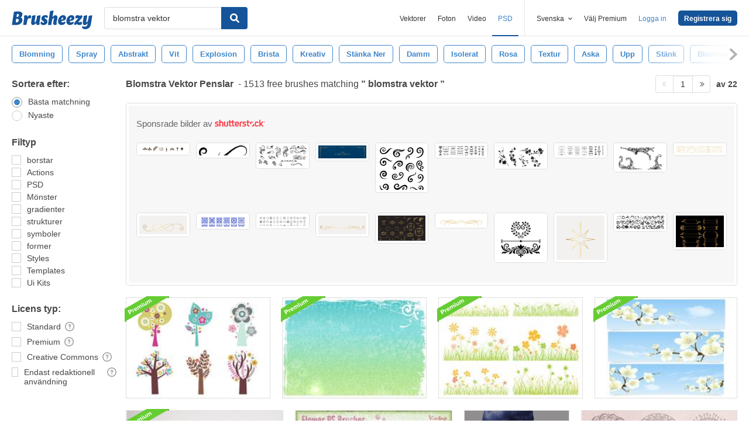

--- FILE ---
content_type: text/html; charset=utf-8
request_url: https://sv.brusheezy.com/gratis/blomstra-vektor
body_size: 45252
content:
<!DOCTYPE html>
<!--[if lt IE 7]>      <html lang="sv" xmlns:fb="http://developers.facebook.com/schema/" xmlns:og="http://opengraphprotocol.org/schema/" class="no-js lt-ie9 lt-ie8 lt-ie7"> <![endif]-->
<!--[if IE 7]>         <html lang="sv" xmlns:fb="http://developers.facebook.com/schema/" xmlns:og="http://opengraphprotocol.org/schema/" class="no-js lt-ie9 lt-ie8"> <![endif]-->
<!--[if IE 8]>         <html lang="sv" xmlns:fb="http://developers.facebook.com/schema/" xmlns:og="http://opengraphprotocol.org/schema/" class="no-js lt-ie9"> <![endif]-->
<!--[if IE 9]>         <html lang="sv" xmlns:fb="http://developers.facebook.com/schema/" xmlns:og="http://opengraphprotocol.org/schema/" class="no-js ie9"> <![endif]-->
<!--[if gt IE 9]><!--> <html lang="sv" xmlns:fb="http://developers.facebook.com/schema/" xmlns:og="http://opengraphprotocol.org/schema/" class="no-js"> <!--<![endif]-->
  <head>
	  <script type="text/javascript">window.country_code = "US";window.remote_ip_address = '52.15.88.154'</script>
              <!-- skipping hreflang -->

    
    <link rel="dns-prefetch" href="//static.brusheezy.com">
    <meta charset="utf-8">
    <meta http-equiv="X-UA-Compatible" content="IE=edge,chrome=1">
<script>window.NREUM||(NREUM={});NREUM.info={"beacon":"bam.nr-data.net","errorBeacon":"bam.nr-data.net","licenseKey":"NRJS-e38a0a5d9f3d7a161d2","applicationID":"682498450","transactionName":"J1kMFkBaWF9cREoRVwVEAQpXRhtAUVkS","queueTime":0,"applicationTime":384,"agent":""}</script>
<script>(window.NREUM||(NREUM={})).init={ajax:{deny_list:["bam.nr-data.net"]},feature_flags:["soft_nav"]};(window.NREUM||(NREUM={})).loader_config={licenseKey:"NRJS-e38a0a5d9f3d7a161d2",applicationID:"682498450",browserID:"682498528"};;/*! For license information please see nr-loader-rum-1.306.0.min.js.LICENSE.txt */
(()=>{var e,t,r={122:(e,t,r)=>{"use strict";r.d(t,{a:()=>i});var n=r(944);function i(e,t){try{if(!e||"object"!=typeof e)return(0,n.R)(3);if(!t||"object"!=typeof t)return(0,n.R)(4);const r=Object.create(Object.getPrototypeOf(t),Object.getOwnPropertyDescriptors(t)),a=0===Object.keys(r).length?e:r;for(let o in a)if(void 0!==e[o])try{if(null===e[o]){r[o]=null;continue}Array.isArray(e[o])&&Array.isArray(t[o])?r[o]=Array.from(new Set([...e[o],...t[o]])):"object"==typeof e[o]&&"object"==typeof t[o]?r[o]=i(e[o],t[o]):r[o]=e[o]}catch(e){r[o]||(0,n.R)(1,e)}return r}catch(e){(0,n.R)(2,e)}}},154:(e,t,r)=>{"use strict";r.d(t,{OF:()=>c,RI:()=>i,WN:()=>u,bv:()=>a,eN:()=>l,gm:()=>o,mw:()=>s,sb:()=>d});var n=r(863);const i="undefined"!=typeof window&&!!window.document,a="undefined"!=typeof WorkerGlobalScope&&("undefined"!=typeof self&&self instanceof WorkerGlobalScope&&self.navigator instanceof WorkerNavigator||"undefined"!=typeof globalThis&&globalThis instanceof WorkerGlobalScope&&globalThis.navigator instanceof WorkerNavigator),o=i?window:"undefined"!=typeof WorkerGlobalScope&&("undefined"!=typeof self&&self instanceof WorkerGlobalScope&&self||"undefined"!=typeof globalThis&&globalThis instanceof WorkerGlobalScope&&globalThis),s=Boolean("hidden"===o?.document?.visibilityState),c=/iPad|iPhone|iPod/.test(o.navigator?.userAgent),d=c&&"undefined"==typeof SharedWorker,u=((()=>{const e=o.navigator?.userAgent?.match(/Firefox[/\s](\d+\.\d+)/);Array.isArray(e)&&e.length>=2&&e[1]})(),Date.now()-(0,n.t)()),l=()=>"undefined"!=typeof PerformanceNavigationTiming&&o?.performance?.getEntriesByType("navigation")?.[0]?.responseStart},163:(e,t,r)=>{"use strict";r.d(t,{j:()=>E});var n=r(384),i=r(741);var a=r(555);r(860).K7.genericEvents;const o="experimental.resources",s="register",c=e=>{if(!e||"string"!=typeof e)return!1;try{document.createDocumentFragment().querySelector(e)}catch{return!1}return!0};var d=r(614),u=r(944),l=r(122);const f="[data-nr-mask]",g=e=>(0,l.a)(e,(()=>{const e={feature_flags:[],experimental:{allow_registered_children:!1,resources:!1},mask_selector:"*",block_selector:"[data-nr-block]",mask_input_options:{color:!1,date:!1,"datetime-local":!1,email:!1,month:!1,number:!1,range:!1,search:!1,tel:!1,text:!1,time:!1,url:!1,week:!1,textarea:!1,select:!1,password:!0}};return{ajax:{deny_list:void 0,block_internal:!0,enabled:!0,autoStart:!0},api:{get allow_registered_children(){return e.feature_flags.includes(s)||e.experimental.allow_registered_children},set allow_registered_children(t){e.experimental.allow_registered_children=t},duplicate_registered_data:!1},browser_consent_mode:{enabled:!1},distributed_tracing:{enabled:void 0,exclude_newrelic_header:void 0,cors_use_newrelic_header:void 0,cors_use_tracecontext_headers:void 0,allowed_origins:void 0},get feature_flags(){return e.feature_flags},set feature_flags(t){e.feature_flags=t},generic_events:{enabled:!0,autoStart:!0},harvest:{interval:30},jserrors:{enabled:!0,autoStart:!0},logging:{enabled:!0,autoStart:!0},metrics:{enabled:!0,autoStart:!0},obfuscate:void 0,page_action:{enabled:!0},page_view_event:{enabled:!0,autoStart:!0},page_view_timing:{enabled:!0,autoStart:!0},performance:{capture_marks:!1,capture_measures:!1,capture_detail:!0,resources:{get enabled(){return e.feature_flags.includes(o)||e.experimental.resources},set enabled(t){e.experimental.resources=t},asset_types:[],first_party_domains:[],ignore_newrelic:!0}},privacy:{cookies_enabled:!0},proxy:{assets:void 0,beacon:void 0},session:{expiresMs:d.wk,inactiveMs:d.BB},session_replay:{autoStart:!0,enabled:!1,preload:!1,sampling_rate:10,error_sampling_rate:100,collect_fonts:!1,inline_images:!1,fix_stylesheets:!0,mask_all_inputs:!0,get mask_text_selector(){return e.mask_selector},set mask_text_selector(t){c(t)?e.mask_selector="".concat(t,",").concat(f):""===t||null===t?e.mask_selector=f:(0,u.R)(5,t)},get block_class(){return"nr-block"},get ignore_class(){return"nr-ignore"},get mask_text_class(){return"nr-mask"},get block_selector(){return e.block_selector},set block_selector(t){c(t)?e.block_selector+=",".concat(t):""!==t&&(0,u.R)(6,t)},get mask_input_options(){return e.mask_input_options},set mask_input_options(t){t&&"object"==typeof t?e.mask_input_options={...t,password:!0}:(0,u.R)(7,t)}},session_trace:{enabled:!0,autoStart:!0},soft_navigations:{enabled:!0,autoStart:!0},spa:{enabled:!0,autoStart:!0},ssl:void 0,user_actions:{enabled:!0,elementAttributes:["id","className","tagName","type"]}}})());var p=r(154),m=r(324);let h=0;const v={buildEnv:m.F3,distMethod:m.Xs,version:m.xv,originTime:p.WN},b={consented:!1},y={appMetadata:{},get consented(){return this.session?.state?.consent||b.consented},set consented(e){b.consented=e},customTransaction:void 0,denyList:void 0,disabled:!1,harvester:void 0,isolatedBacklog:!1,isRecording:!1,loaderType:void 0,maxBytes:3e4,obfuscator:void 0,onerror:void 0,ptid:void 0,releaseIds:{},session:void 0,timeKeeper:void 0,registeredEntities:[],jsAttributesMetadata:{bytes:0},get harvestCount(){return++h}},_=e=>{const t=(0,l.a)(e,y),r=Object.keys(v).reduce((e,t)=>(e[t]={value:v[t],writable:!1,configurable:!0,enumerable:!0},e),{});return Object.defineProperties(t,r)};var w=r(701);const x=e=>{const t=e.startsWith("http");e+="/",r.p=t?e:"https://"+e};var S=r(836),k=r(241);const R={accountID:void 0,trustKey:void 0,agentID:void 0,licenseKey:void 0,applicationID:void 0,xpid:void 0},A=e=>(0,l.a)(e,R),T=new Set;function E(e,t={},r,o){let{init:s,info:c,loader_config:d,runtime:u={},exposed:l=!0}=t;if(!c){const e=(0,n.pV)();s=e.init,c=e.info,d=e.loader_config}e.init=g(s||{}),e.loader_config=A(d||{}),c.jsAttributes??={},p.bv&&(c.jsAttributes.isWorker=!0),e.info=(0,a.D)(c);const f=e.init,m=[c.beacon,c.errorBeacon];T.has(e.agentIdentifier)||(f.proxy.assets&&(x(f.proxy.assets),m.push(f.proxy.assets)),f.proxy.beacon&&m.push(f.proxy.beacon),e.beacons=[...m],function(e){const t=(0,n.pV)();Object.getOwnPropertyNames(i.W.prototype).forEach(r=>{const n=i.W.prototype[r];if("function"!=typeof n||"constructor"===n)return;let a=t[r];e[r]&&!1!==e.exposed&&"micro-agent"!==e.runtime?.loaderType&&(t[r]=(...t)=>{const n=e[r](...t);return a?a(...t):n})})}(e),(0,n.US)("activatedFeatures",w.B),e.runSoftNavOverSpa&&=!0===f.soft_navigations.enabled&&f.feature_flags.includes("soft_nav")),u.denyList=[...f.ajax.deny_list||[],...f.ajax.block_internal?m:[]],u.ptid=e.agentIdentifier,u.loaderType=r,e.runtime=_(u),T.has(e.agentIdentifier)||(e.ee=S.ee.get(e.agentIdentifier),e.exposed=l,(0,k.W)({agentIdentifier:e.agentIdentifier,drained:!!w.B?.[e.agentIdentifier],type:"lifecycle",name:"initialize",feature:void 0,data:e.config})),T.add(e.agentIdentifier)}},234:(e,t,r)=>{"use strict";r.d(t,{W:()=>a});var n=r(836),i=r(687);class a{constructor(e,t){this.agentIdentifier=e,this.ee=n.ee.get(e),this.featureName=t,this.blocked=!1}deregisterDrain(){(0,i.x3)(this.agentIdentifier,this.featureName)}}},241:(e,t,r)=>{"use strict";r.d(t,{W:()=>a});var n=r(154);const i="newrelic";function a(e={}){try{n.gm.dispatchEvent(new CustomEvent(i,{detail:e}))}catch(e){}}},261:(e,t,r)=>{"use strict";r.d(t,{$9:()=>d,BL:()=>s,CH:()=>g,Dl:()=>_,Fw:()=>y,PA:()=>h,Pl:()=>n,Pv:()=>k,Tb:()=>l,U2:()=>a,V1:()=>S,Wb:()=>x,bt:()=>b,cD:()=>v,d3:()=>w,dT:()=>c,eY:()=>p,fF:()=>f,hG:()=>i,k6:()=>o,nb:()=>m,o5:()=>u});const n="api-",i="addPageAction",a="addToTrace",o="addRelease",s="finished",c="interaction",d="log",u="noticeError",l="pauseReplay",f="recordCustomEvent",g="recordReplay",p="register",m="setApplicationVersion",h="setCurrentRouteName",v="setCustomAttribute",b="setErrorHandler",y="setPageViewName",_="setUserId",w="start",x="wrapLogger",S="measure",k="consent"},289:(e,t,r)=>{"use strict";r.d(t,{GG:()=>o,Qr:()=>c,sB:()=>s});var n=r(878),i=r(389);function a(){return"undefined"==typeof document||"complete"===document.readyState}function o(e,t){if(a())return e();const r=(0,i.J)(e),o=setInterval(()=>{a()&&(clearInterval(o),r())},500);(0,n.sp)("load",r,t)}function s(e){if(a())return e();(0,n.DD)("DOMContentLoaded",e)}function c(e){if(a())return e();(0,n.sp)("popstate",e)}},324:(e,t,r)=>{"use strict";r.d(t,{F3:()=>i,Xs:()=>a,xv:()=>n});const n="1.306.0",i="PROD",a="CDN"},374:(e,t,r)=>{r.nc=(()=>{try{return document?.currentScript?.nonce}catch(e){}return""})()},384:(e,t,r)=>{"use strict";r.d(t,{NT:()=>o,US:()=>u,Zm:()=>s,bQ:()=>d,dV:()=>c,pV:()=>l});var n=r(154),i=r(863),a=r(910);const o={beacon:"bam.nr-data.net",errorBeacon:"bam.nr-data.net"};function s(){return n.gm.NREUM||(n.gm.NREUM={}),void 0===n.gm.newrelic&&(n.gm.newrelic=n.gm.NREUM),n.gm.NREUM}function c(){let e=s();return e.o||(e.o={ST:n.gm.setTimeout,SI:n.gm.setImmediate||n.gm.setInterval,CT:n.gm.clearTimeout,XHR:n.gm.XMLHttpRequest,REQ:n.gm.Request,EV:n.gm.Event,PR:n.gm.Promise,MO:n.gm.MutationObserver,FETCH:n.gm.fetch,WS:n.gm.WebSocket},(0,a.i)(...Object.values(e.o))),e}function d(e,t){let r=s();r.initializedAgents??={},t.initializedAt={ms:(0,i.t)(),date:new Date},r.initializedAgents[e]=t}function u(e,t){s()[e]=t}function l(){return function(){let e=s();const t=e.info||{};e.info={beacon:o.beacon,errorBeacon:o.errorBeacon,...t}}(),function(){let e=s();const t=e.init||{};e.init={...t}}(),c(),function(){let e=s();const t=e.loader_config||{};e.loader_config={...t}}(),s()}},389:(e,t,r)=>{"use strict";function n(e,t=500,r={}){const n=r?.leading||!1;let i;return(...r)=>{n&&void 0===i&&(e.apply(this,r),i=setTimeout(()=>{i=clearTimeout(i)},t)),n||(clearTimeout(i),i=setTimeout(()=>{e.apply(this,r)},t))}}function i(e){let t=!1;return(...r)=>{t||(t=!0,e.apply(this,r))}}r.d(t,{J:()=>i,s:()=>n})},555:(e,t,r)=>{"use strict";r.d(t,{D:()=>s,f:()=>o});var n=r(384),i=r(122);const a={beacon:n.NT.beacon,errorBeacon:n.NT.errorBeacon,licenseKey:void 0,applicationID:void 0,sa:void 0,queueTime:void 0,applicationTime:void 0,ttGuid:void 0,user:void 0,account:void 0,product:void 0,extra:void 0,jsAttributes:{},userAttributes:void 0,atts:void 0,transactionName:void 0,tNamePlain:void 0};function o(e){try{return!!e.licenseKey&&!!e.errorBeacon&&!!e.applicationID}catch(e){return!1}}const s=e=>(0,i.a)(e,a)},566:(e,t,r)=>{"use strict";r.d(t,{LA:()=>s,bz:()=>o});var n=r(154);const i="xxxxxxxx-xxxx-4xxx-yxxx-xxxxxxxxxxxx";function a(e,t){return e?15&e[t]:16*Math.random()|0}function o(){const e=n.gm?.crypto||n.gm?.msCrypto;let t,r=0;return e&&e.getRandomValues&&(t=e.getRandomValues(new Uint8Array(30))),i.split("").map(e=>"x"===e?a(t,r++).toString(16):"y"===e?(3&a()|8).toString(16):e).join("")}function s(e){const t=n.gm?.crypto||n.gm?.msCrypto;let r,i=0;t&&t.getRandomValues&&(r=t.getRandomValues(new Uint8Array(e)));const o=[];for(var s=0;s<e;s++)o.push(a(r,i++).toString(16));return o.join("")}},606:(e,t,r)=>{"use strict";r.d(t,{i:()=>a});var n=r(908);a.on=o;var i=a.handlers={};function a(e,t,r,a){o(a||n.d,i,e,t,r)}function o(e,t,r,i,a){a||(a="feature"),e||(e=n.d);var o=t[a]=t[a]||{};(o[r]=o[r]||[]).push([e,i])}},607:(e,t,r)=>{"use strict";r.d(t,{W:()=>n});const n=(0,r(566).bz)()},614:(e,t,r)=>{"use strict";r.d(t,{BB:()=>o,H3:()=>n,g:()=>d,iL:()=>c,tS:()=>s,uh:()=>i,wk:()=>a});const n="NRBA",i="SESSION",a=144e5,o=18e5,s={STARTED:"session-started",PAUSE:"session-pause",RESET:"session-reset",RESUME:"session-resume",UPDATE:"session-update"},c={SAME_TAB:"same-tab",CROSS_TAB:"cross-tab"},d={OFF:0,FULL:1,ERROR:2}},630:(e,t,r)=>{"use strict";r.d(t,{T:()=>n});const n=r(860).K7.pageViewEvent},646:(e,t,r)=>{"use strict";r.d(t,{y:()=>n});class n{constructor(e){this.contextId=e}}},687:(e,t,r)=>{"use strict";r.d(t,{Ak:()=>d,Ze:()=>f,x3:()=>u});var n=r(241),i=r(836),a=r(606),o=r(860),s=r(646);const c={};function d(e,t){const r={staged:!1,priority:o.P3[t]||0};l(e),c[e].get(t)||c[e].set(t,r)}function u(e,t){e&&c[e]&&(c[e].get(t)&&c[e].delete(t),p(e,t,!1),c[e].size&&g(e))}function l(e){if(!e)throw new Error("agentIdentifier required");c[e]||(c[e]=new Map)}function f(e="",t="feature",r=!1){if(l(e),!e||!c[e].get(t)||r)return p(e,t);c[e].get(t).staged=!0,g(e)}function g(e){const t=Array.from(c[e]);t.every(([e,t])=>t.staged)&&(t.sort((e,t)=>e[1].priority-t[1].priority),t.forEach(([t])=>{c[e].delete(t),p(e,t)}))}function p(e,t,r=!0){const o=e?i.ee.get(e):i.ee,c=a.i.handlers;if(!o.aborted&&o.backlog&&c){if((0,n.W)({agentIdentifier:e,type:"lifecycle",name:"drain",feature:t}),r){const e=o.backlog[t],r=c[t];if(r){for(let t=0;e&&t<e.length;++t)m(e[t],r);Object.entries(r).forEach(([e,t])=>{Object.values(t||{}).forEach(t=>{t[0]?.on&&t[0]?.context()instanceof s.y&&t[0].on(e,t[1])})})}}o.isolatedBacklog||delete c[t],o.backlog[t]=null,o.emit("drain-"+t,[])}}function m(e,t){var r=e[1];Object.values(t[r]||{}).forEach(t=>{var r=e[0];if(t[0]===r){var n=t[1],i=e[3],a=e[2];n.apply(i,a)}})}},699:(e,t,r)=>{"use strict";r.d(t,{It:()=>a,KC:()=>s,No:()=>i,qh:()=>o});var n=r(860);const i=16e3,a=1e6,o="SESSION_ERROR",s={[n.K7.logging]:!0,[n.K7.genericEvents]:!1,[n.K7.jserrors]:!1,[n.K7.ajax]:!1}},701:(e,t,r)=>{"use strict";r.d(t,{B:()=>a,t:()=>o});var n=r(241);const i=new Set,a={};function o(e,t){const r=t.agentIdentifier;a[r]??={},e&&"object"==typeof e&&(i.has(r)||(t.ee.emit("rumresp",[e]),a[r]=e,i.add(r),(0,n.W)({agentIdentifier:r,loaded:!0,drained:!0,type:"lifecycle",name:"load",feature:void 0,data:e})))}},741:(e,t,r)=>{"use strict";r.d(t,{W:()=>a});var n=r(944),i=r(261);class a{#e(e,...t){if(this[e]!==a.prototype[e])return this[e](...t);(0,n.R)(35,e)}addPageAction(e,t){return this.#e(i.hG,e,t)}register(e){return this.#e(i.eY,e)}recordCustomEvent(e,t){return this.#e(i.fF,e,t)}setPageViewName(e,t){return this.#e(i.Fw,e,t)}setCustomAttribute(e,t,r){return this.#e(i.cD,e,t,r)}noticeError(e,t){return this.#e(i.o5,e,t)}setUserId(e){return this.#e(i.Dl,e)}setApplicationVersion(e){return this.#e(i.nb,e)}setErrorHandler(e){return this.#e(i.bt,e)}addRelease(e,t){return this.#e(i.k6,e,t)}log(e,t){return this.#e(i.$9,e,t)}start(){return this.#e(i.d3)}finished(e){return this.#e(i.BL,e)}recordReplay(){return this.#e(i.CH)}pauseReplay(){return this.#e(i.Tb)}addToTrace(e){return this.#e(i.U2,e)}setCurrentRouteName(e){return this.#e(i.PA,e)}interaction(e){return this.#e(i.dT,e)}wrapLogger(e,t,r){return this.#e(i.Wb,e,t,r)}measure(e,t){return this.#e(i.V1,e,t)}consent(e){return this.#e(i.Pv,e)}}},782:(e,t,r)=>{"use strict";r.d(t,{T:()=>n});const n=r(860).K7.pageViewTiming},836:(e,t,r)=>{"use strict";r.d(t,{P:()=>s,ee:()=>c});var n=r(384),i=r(990),a=r(646),o=r(607);const s="nr@context:".concat(o.W),c=function e(t,r){var n={},o={},u={},l=!1;try{l=16===r.length&&d.initializedAgents?.[r]?.runtime.isolatedBacklog}catch(e){}var f={on:p,addEventListener:p,removeEventListener:function(e,t){var r=n[e];if(!r)return;for(var i=0;i<r.length;i++)r[i]===t&&r.splice(i,1)},emit:function(e,r,n,i,a){!1!==a&&(a=!0);if(c.aborted&&!i)return;t&&a&&t.emit(e,r,n);var s=g(n);m(e).forEach(e=>{e.apply(s,r)});var d=v()[o[e]];d&&d.push([f,e,r,s]);return s},get:h,listeners:m,context:g,buffer:function(e,t){const r=v();if(t=t||"feature",f.aborted)return;Object.entries(e||{}).forEach(([e,n])=>{o[n]=t,t in r||(r[t]=[])})},abort:function(){f._aborted=!0,Object.keys(f.backlog).forEach(e=>{delete f.backlog[e]})},isBuffering:function(e){return!!v()[o[e]]},debugId:r,backlog:l?{}:t&&"object"==typeof t.backlog?t.backlog:{},isolatedBacklog:l};return Object.defineProperty(f,"aborted",{get:()=>{let e=f._aborted||!1;return e||(t&&(e=t.aborted),e)}}),f;function g(e){return e&&e instanceof a.y?e:e?(0,i.I)(e,s,()=>new a.y(s)):new a.y(s)}function p(e,t){n[e]=m(e).concat(t)}function m(e){return n[e]||[]}function h(t){return u[t]=u[t]||e(f,t)}function v(){return f.backlog}}(void 0,"globalEE"),d=(0,n.Zm)();d.ee||(d.ee=c)},843:(e,t,r)=>{"use strict";r.d(t,{G:()=>a,u:()=>i});var n=r(878);function i(e,t=!1,r,i){(0,n.DD)("visibilitychange",function(){if(t)return void("hidden"===document.visibilityState&&e());e(document.visibilityState)},r,i)}function a(e,t,r){(0,n.sp)("pagehide",e,t,r)}},860:(e,t,r)=>{"use strict";r.d(t,{$J:()=>u,K7:()=>c,P3:()=>d,XX:()=>i,Yy:()=>s,df:()=>a,qY:()=>n,v4:()=>o});const n="events",i="jserrors",a="browser/blobs",o="rum",s="browser/logs",c={ajax:"ajax",genericEvents:"generic_events",jserrors:i,logging:"logging",metrics:"metrics",pageAction:"page_action",pageViewEvent:"page_view_event",pageViewTiming:"page_view_timing",sessionReplay:"session_replay",sessionTrace:"session_trace",softNav:"soft_navigations",spa:"spa"},d={[c.pageViewEvent]:1,[c.pageViewTiming]:2,[c.metrics]:3,[c.jserrors]:4,[c.spa]:5,[c.ajax]:6,[c.sessionTrace]:7,[c.softNav]:8,[c.sessionReplay]:9,[c.logging]:10,[c.genericEvents]:11},u={[c.pageViewEvent]:o,[c.pageViewTiming]:n,[c.ajax]:n,[c.spa]:n,[c.softNav]:n,[c.metrics]:i,[c.jserrors]:i,[c.sessionTrace]:a,[c.sessionReplay]:a,[c.logging]:s,[c.genericEvents]:"ins"}},863:(e,t,r)=>{"use strict";function n(){return Math.floor(performance.now())}r.d(t,{t:()=>n})},878:(e,t,r)=>{"use strict";function n(e,t){return{capture:e,passive:!1,signal:t}}function i(e,t,r=!1,i){window.addEventListener(e,t,n(r,i))}function a(e,t,r=!1,i){document.addEventListener(e,t,n(r,i))}r.d(t,{DD:()=>a,jT:()=>n,sp:()=>i})},908:(e,t,r)=>{"use strict";r.d(t,{d:()=>n,p:()=>i});var n=r(836).ee.get("handle");function i(e,t,r,i,a){a?(a.buffer([e],i),a.emit(e,t,r)):(n.buffer([e],i),n.emit(e,t,r))}},910:(e,t,r)=>{"use strict";r.d(t,{i:()=>a});var n=r(944);const i=new Map;function a(...e){return e.every(e=>{if(i.has(e))return i.get(e);const t="function"==typeof e?e.toString():"",r=t.includes("[native code]"),a=t.includes("nrWrapper");return r||a||(0,n.R)(64,e?.name||t),i.set(e,r),r})}},944:(e,t,r)=>{"use strict";r.d(t,{R:()=>i});var n=r(241);function i(e,t){"function"==typeof console.debug&&(console.debug("New Relic Warning: https://github.com/newrelic/newrelic-browser-agent/blob/main/docs/warning-codes.md#".concat(e),t),(0,n.W)({agentIdentifier:null,drained:null,type:"data",name:"warn",feature:"warn",data:{code:e,secondary:t}}))}},969:(e,t,r)=>{"use strict";r.d(t,{TZ:()=>n,XG:()=>s,rs:()=>i,xV:()=>o,z_:()=>a});const n=r(860).K7.metrics,i="sm",a="cm",o="storeSupportabilityMetrics",s="storeEventMetrics"},990:(e,t,r)=>{"use strict";r.d(t,{I:()=>i});var n=Object.prototype.hasOwnProperty;function i(e,t,r){if(n.call(e,t))return e[t];var i=r();if(Object.defineProperty&&Object.keys)try{return Object.defineProperty(e,t,{value:i,writable:!0,enumerable:!1}),i}catch(e){}return e[t]=i,i}}},n={};function i(e){var t=n[e];if(void 0!==t)return t.exports;var a=n[e]={exports:{}};return r[e](a,a.exports,i),a.exports}i.m=r,i.d=(e,t)=>{for(var r in t)i.o(t,r)&&!i.o(e,r)&&Object.defineProperty(e,r,{enumerable:!0,get:t[r]})},i.f={},i.e=e=>Promise.all(Object.keys(i.f).reduce((t,r)=>(i.f[r](e,t),t),[])),i.u=e=>"nr-rum-1.306.0.min.js",i.o=(e,t)=>Object.prototype.hasOwnProperty.call(e,t),e={},t="NRBA-1.306.0.PROD:",i.l=(r,n,a,o)=>{if(e[r])e[r].push(n);else{var s,c;if(void 0!==a)for(var d=document.getElementsByTagName("script"),u=0;u<d.length;u++){var l=d[u];if(l.getAttribute("src")==r||l.getAttribute("data-webpack")==t+a){s=l;break}}if(!s){c=!0;var f={296:"sha512-XHJAyYwsxAD4jnOFenBf2aq49/pv28jKOJKs7YGQhagYYI2Zk8nHflZPdd7WiilkmEkgIZQEFX4f1AJMoyzKwA=="};(s=document.createElement("script")).charset="utf-8",i.nc&&s.setAttribute("nonce",i.nc),s.setAttribute("data-webpack",t+a),s.src=r,0!==s.src.indexOf(window.location.origin+"/")&&(s.crossOrigin="anonymous"),f[o]&&(s.integrity=f[o])}e[r]=[n];var g=(t,n)=>{s.onerror=s.onload=null,clearTimeout(p);var i=e[r];if(delete e[r],s.parentNode&&s.parentNode.removeChild(s),i&&i.forEach(e=>e(n)),t)return t(n)},p=setTimeout(g.bind(null,void 0,{type:"timeout",target:s}),12e4);s.onerror=g.bind(null,s.onerror),s.onload=g.bind(null,s.onload),c&&document.head.appendChild(s)}},i.r=e=>{"undefined"!=typeof Symbol&&Symbol.toStringTag&&Object.defineProperty(e,Symbol.toStringTag,{value:"Module"}),Object.defineProperty(e,"__esModule",{value:!0})},i.p="https://js-agent.newrelic.com/",(()=>{var e={374:0,840:0};i.f.j=(t,r)=>{var n=i.o(e,t)?e[t]:void 0;if(0!==n)if(n)r.push(n[2]);else{var a=new Promise((r,i)=>n=e[t]=[r,i]);r.push(n[2]=a);var o=i.p+i.u(t),s=new Error;i.l(o,r=>{if(i.o(e,t)&&(0!==(n=e[t])&&(e[t]=void 0),n)){var a=r&&("load"===r.type?"missing":r.type),o=r&&r.target&&r.target.src;s.message="Loading chunk "+t+" failed: ("+a+": "+o+")",s.name="ChunkLoadError",s.type=a,s.request=o,n[1](s)}},"chunk-"+t,t)}};var t=(t,r)=>{var n,a,[o,s,c]=r,d=0;if(o.some(t=>0!==e[t])){for(n in s)i.o(s,n)&&(i.m[n]=s[n]);if(c)c(i)}for(t&&t(r);d<o.length;d++)a=o[d],i.o(e,a)&&e[a]&&e[a][0](),e[a]=0},r=self["webpackChunk:NRBA-1.306.0.PROD"]=self["webpackChunk:NRBA-1.306.0.PROD"]||[];r.forEach(t.bind(null,0)),r.push=t.bind(null,r.push.bind(r))})(),(()=>{"use strict";i(374);var e=i(566),t=i(741);class r extends t.W{agentIdentifier=(0,e.LA)(16)}var n=i(860);const a=Object.values(n.K7);var o=i(163);var s=i(908),c=i(863),d=i(261),u=i(241),l=i(944),f=i(701),g=i(969);function p(e,t,i,a){const o=a||i;!o||o[e]&&o[e]!==r.prototype[e]||(o[e]=function(){(0,s.p)(g.xV,["API/"+e+"/called"],void 0,n.K7.metrics,i.ee),(0,u.W)({agentIdentifier:i.agentIdentifier,drained:!!f.B?.[i.agentIdentifier],type:"data",name:"api",feature:d.Pl+e,data:{}});try{return t.apply(this,arguments)}catch(e){(0,l.R)(23,e)}})}function m(e,t,r,n,i){const a=e.info;null===r?delete a.jsAttributes[t]:a.jsAttributes[t]=r,(i||null===r)&&(0,s.p)(d.Pl+n,[(0,c.t)(),t,r],void 0,"session",e.ee)}var h=i(687),v=i(234),b=i(289),y=i(154),_=i(384);const w=e=>y.RI&&!0===e?.privacy.cookies_enabled;function x(e){return!!(0,_.dV)().o.MO&&w(e)&&!0===e?.session_trace.enabled}var S=i(389),k=i(699);class R extends v.W{constructor(e,t){super(e.agentIdentifier,t),this.agentRef=e,this.abortHandler=void 0,this.featAggregate=void 0,this.loadedSuccessfully=void 0,this.onAggregateImported=new Promise(e=>{this.loadedSuccessfully=e}),this.deferred=Promise.resolve(),!1===e.init[this.featureName].autoStart?this.deferred=new Promise((t,r)=>{this.ee.on("manual-start-all",(0,S.J)(()=>{(0,h.Ak)(e.agentIdentifier,this.featureName),t()}))}):(0,h.Ak)(e.agentIdentifier,t)}importAggregator(e,t,r={}){if(this.featAggregate)return;const n=async()=>{let n;await this.deferred;try{if(w(e.init)){const{setupAgentSession:t}=await i.e(296).then(i.bind(i,305));n=t(e)}}catch(e){(0,l.R)(20,e),this.ee.emit("internal-error",[e]),(0,s.p)(k.qh,[e],void 0,this.featureName,this.ee)}try{if(!this.#t(this.featureName,n,e.init))return(0,h.Ze)(this.agentIdentifier,this.featureName),void this.loadedSuccessfully(!1);const{Aggregate:i}=await t();this.featAggregate=new i(e,r),e.runtime.harvester.initializedAggregates.push(this.featAggregate),this.loadedSuccessfully(!0)}catch(e){(0,l.R)(34,e),this.abortHandler?.(),(0,h.Ze)(this.agentIdentifier,this.featureName,!0),this.loadedSuccessfully(!1),this.ee&&this.ee.abort()}};y.RI?(0,b.GG)(()=>n(),!0):n()}#t(e,t,r){if(this.blocked)return!1;switch(e){case n.K7.sessionReplay:return x(r)&&!!t;case n.K7.sessionTrace:return!!t;default:return!0}}}var A=i(630),T=i(614);class E extends R{static featureName=A.T;constructor(e){var t;super(e,A.T),this.setupInspectionEvents(e.agentIdentifier),t=e,p(d.Fw,function(e,r){"string"==typeof e&&("/"!==e.charAt(0)&&(e="/"+e),t.runtime.customTransaction=(r||"http://custom.transaction")+e,(0,s.p)(d.Pl+d.Fw,[(0,c.t)()],void 0,void 0,t.ee))},t),this.importAggregator(e,()=>i.e(296).then(i.bind(i,943)))}setupInspectionEvents(e){const t=(t,r)=>{t&&(0,u.W)({agentIdentifier:e,timeStamp:t.timeStamp,loaded:"complete"===t.target.readyState,type:"window",name:r,data:t.target.location+""})};(0,b.sB)(e=>{t(e,"DOMContentLoaded")}),(0,b.GG)(e=>{t(e,"load")}),(0,b.Qr)(e=>{t(e,"navigate")}),this.ee.on(T.tS.UPDATE,(t,r)=>{(0,u.W)({agentIdentifier:e,type:"lifecycle",name:"session",data:r})})}}var N=i(843),I=i(782);class j extends R{static featureName=I.T;constructor(e){super(e,I.T),y.RI&&((0,N.u)(()=>(0,s.p)("docHidden",[(0,c.t)()],void 0,I.T,this.ee),!0),(0,N.G)(()=>(0,s.p)("winPagehide",[(0,c.t)()],void 0,I.T,this.ee)),this.importAggregator(e,()=>i.e(296).then(i.bind(i,117))))}}class P extends R{static featureName=g.TZ;constructor(e){super(e,g.TZ),y.RI&&document.addEventListener("securitypolicyviolation",e=>{(0,s.p)(g.xV,["Generic/CSPViolation/Detected"],void 0,this.featureName,this.ee)}),this.importAggregator(e,()=>i.e(296).then(i.bind(i,623)))}}new class extends r{constructor(e){var t;(super(),y.gm)?(this.features={},(0,_.bQ)(this.agentIdentifier,this),this.desiredFeatures=new Set(e.features||[]),this.desiredFeatures.add(E),this.runSoftNavOverSpa=[...this.desiredFeatures].some(e=>e.featureName===n.K7.softNav),(0,o.j)(this,e,e.loaderType||"agent"),t=this,p(d.cD,function(e,r,n=!1){if("string"==typeof e){if(["string","number","boolean"].includes(typeof r)||null===r)return m(t,e,r,d.cD,n);(0,l.R)(40,typeof r)}else(0,l.R)(39,typeof e)},t),function(e){p(d.Dl,function(t){if("string"==typeof t||null===t)return m(e,"enduser.id",t,d.Dl,!0);(0,l.R)(41,typeof t)},e)}(this),function(e){p(d.nb,function(t){if("string"==typeof t||null===t)return m(e,"application.version",t,d.nb,!1);(0,l.R)(42,typeof t)},e)}(this),function(e){p(d.d3,function(){e.ee.emit("manual-start-all")},e)}(this),function(e){p(d.Pv,function(t=!0){if("boolean"==typeof t){if((0,s.p)(d.Pl+d.Pv,[t],void 0,"session",e.ee),e.runtime.consented=t,t){const t=e.features.page_view_event;t.onAggregateImported.then(e=>{const r=t.featAggregate;e&&!r.sentRum&&r.sendRum()})}}else(0,l.R)(65,typeof t)},e)}(this),this.run()):(0,l.R)(21)}get config(){return{info:this.info,init:this.init,loader_config:this.loader_config,runtime:this.runtime}}get api(){return this}run(){try{const e=function(e){const t={};return a.forEach(r=>{t[r]=!!e[r]?.enabled}),t}(this.init),t=[...this.desiredFeatures];t.sort((e,t)=>n.P3[e.featureName]-n.P3[t.featureName]),t.forEach(t=>{if(!e[t.featureName]&&t.featureName!==n.K7.pageViewEvent)return;if(this.runSoftNavOverSpa&&t.featureName===n.K7.spa)return;if(!this.runSoftNavOverSpa&&t.featureName===n.K7.softNav)return;const r=function(e){switch(e){case n.K7.ajax:return[n.K7.jserrors];case n.K7.sessionTrace:return[n.K7.ajax,n.K7.pageViewEvent];case n.K7.sessionReplay:return[n.K7.sessionTrace];case n.K7.pageViewTiming:return[n.K7.pageViewEvent];default:return[]}}(t.featureName).filter(e=>!(e in this.features));r.length>0&&(0,l.R)(36,{targetFeature:t.featureName,missingDependencies:r}),this.features[t.featureName]=new t(this)})}catch(e){(0,l.R)(22,e);for(const e in this.features)this.features[e].abortHandler?.();const t=(0,_.Zm)();delete t.initializedAgents[this.agentIdentifier]?.features,delete this.sharedAggregator;return t.ee.get(this.agentIdentifier).abort(),!1}}}({features:[E,j,P],loaderType:"lite"})})()})();</script>
    <meta name="viewport" content="width=device-width, initial-scale=1.0, minimum-scale=1.0" />
    <title>Blomstra Vektor Gratis Penslar - (1513 Gratis Downloads)</title>
<meta content="1513 Best Blomstra Vektor Gratis Pensel Nedladdningar from the Brusheezy community. Blomstra Vektor Gratis Penslar licensed under creative commons, open source, and more!" name="description" />
<meta content="Brusheezy" property="og:site_name" />
<meta content="Blomstra Vektor Gratis Penslar - (1513 Gratis Downloads)" property="og:title" />
<meta content="https://sv.brusheezy.com/gratis/blomstra-vektor" property="og:url" />
<meta content="sv_SE" property="og:locale" />
<meta content="en_US" property="og:locale:alternate" />
<meta content="de_DE" property="og:locale:alternate" />
<meta content="es_ES" property="og:locale:alternate" />
<meta content="fr_FR" property="og:locale:alternate" />
<meta content="nl_NL" property="og:locale:alternate" />
<meta content="pt_BR" property="og:locale:alternate" />
<meta content="https://static.brusheezy.com/system/resources/previews/000/057/068/original/vintage-flower-ps-brushes-abr.jpg" property="og:image" />
    <link href="/favicon.ico" rel="shortcut icon"></link><link href="/favicon.png" rel="icon" sizes="48x48" type="image/png"></link><link href="/apple-touch-icon-precomposed.png" rel="apple-touch-icon-precomposed"></link>
    <link href="https://maxcdn.bootstrapcdn.com/font-awesome/4.6.3/css/font-awesome.min.css" media="screen" rel="stylesheet" type="text/css" />
    <script src="https://static.brusheezy.com/assets/modernizr.custom.83825-93372fb200ead74f1d44254d993c5440.js" type="text/javascript"></script>
    <link href="https://static.brusheezy.com/assets/application-e6fc89b3e1f8c6290743690971644994.css" media="screen" rel="stylesheet" type="text/css" />
    <link href="https://static.brusheezy.com/assets/print-ac38768f09270df2214d2c500c647adc.css" media="print" rel="stylesheet" type="text/css" />
    <link href="https://feeds.feedburner.com/eezyinc/brusheezy-images" rel="alternate" title="RSS" type="application/rss+xml" />

          <link rel="canonical" href="https://sv.brusheezy.com/gratis/blomstra-vektor">


    <meta content="authenticity_token" name="csrf-param" />
<meta content="5L0TTjpEr+IzWhNi3Shv9qeBuMbDBNUt7VT6BBxgEgw=" name="csrf-token" />
    <!-- Begin TextBlock "HTML - Head" -->
<meta name="google-site-verification" content="pfGHD8M12iD8MZoiUsSycicUuSitnj2scI2cB_MvoYw" />
<meta name="google-site-verification" content="b4_frnI9j9l6Hs7d1QntimjvrZOtJ8x8ykl7RfeJS2Y" />
<meta name="tinfoil-site-verification" content="6d4a376b35cc11699dd86a787c7b5ae10b5c70f0" />
<meta name="msvalidate.01" content="9E7A3F56C01FB9B69FCDD1FBD287CAE4" />
<meta name="p:domain_verify" content="e95f03b955f8191de30e476f8527821e"/>
<meta property="fb:page_id" content="111431139680" />
<meta name="google" content="nositelinkssearchbox" />
<meta name="referrer" content="unsafe-url" />
<!--<script type="text/javascript" src="http://api.xeezy.com/api.min.js"></script>-->
<!--<script async src="//cdn-s2s.buysellads.net/pub/brusheezy.js" data-cfasync="false"></script>-->
<link href="https://plus.google.com/116840303500574370724" rel="publisher" />

<script>
  var iStockCoupon = { 
    // --- ADMIN CONIG----
    Code: 'EEZYOFF14', 
    Message: 'Hurry! Offer Expires 10/31/2013',
    // -------------------

    showPopup: function() {
      var win = window.open("", "istock-sale", "width=520,height=320");
      var wrap = win.document.createElement('div'); 
      wrap.setAttribute('class', 'sale-wrapper');
      
      var logo = win.document.createElement('img');
      logo.setAttribute('src', '//static.vecteezy.com/system/assets/asset_files/000/000/171/original/new-istock-logo.jpg');
      wrap.appendChild(logo);
      
      var code = win.document.createElement('div');
      code.setAttribute('class','code');
      code.appendChild(win.document.createTextNode(iStockCoupon.Code));
      wrap.appendChild(code);
      
      var expires = win.document.createElement('div');
      expires.setAttribute('class','expire');
      expires.appendChild(win.document.createTextNode(iStockCoupon.Message));
      wrap.appendChild(expires);
      
      var close = win.document.createElement('a');
      close.setAttribute('href', '#');
      close.appendChild(win.document.createTextNode('Close Window'));
      wrap.appendChild(close);
      
      var style = win.document.createElement('style');
      close.setAttribute('onclick', 'window.close()');
  
      style.appendChild(win.document.createTextNode("a{margin-top: 40px;display:block;font-size:12px;color:rgb(73,149,203);text-decoration:none;} .expire{margin-top:16px;color: rgb(81,81,81);font-size:24px;} .code{margin-top:20px;font-size:50px;font-weight:700;text-transform:uppercase;} img{margin-top:44px;} body{padding:0;margin:0;text-align:center;font-family:sans-serif;} .sale-wrapper{height:288px;border:16px solid #a1a1a1;}"));
      win.document.body.appendChild(style);
      win.document.body.appendChild(wrap);        
    },
  };

</script>
<script src="https://cdn.optimizely.com/js/168948327.js"></script>

<script>var AdminHideEezyPremiumPopup = false</script>
<!-- TradeDoubler site verification 2802548 -->



<!-- End TextBlock "HTML - Head" -->
      <link href="https://static.brusheezy.com/assets/splittests/new_search_ui-418ee10ba4943587578300e2dfed9bdf.css" media="screen" rel="stylesheet" type="text/css" />

  <script type="text/javascript">
    window.searchScope = 'External';
  </script>
    <link rel="next" href="https://sv.brusheezy.com/gratis/blomstra-vektor?page=2" />


    <script type="application/ld+json">
      {
        "@context": "http://schema.org",
        "@type": "WebSite",
        "name": "brusheezy",
        "url": "https://www.brusheezy.com"
      }
   </script>

    <script type="application/ld+json">
      {
      "@context": "http://schema.org",
      "@type": "Organization",
      "url": "https://www.brusheezy.com",
      "logo": "https://static.brusheezy.com/assets/structured_data/brusheezy-logo-63a0370ba72197d03d41c8ee2a3fe30d.svg",
      "sameAs": [
        "https://www.facebook.com/brusheezy",
        "https://twitter.com/brusheezy",
        "https://pinterest.com/brusheezy/",
        "https://www.youtube.com/EezyInc",
        "https://instagram.com/eezy/",
        "https://www.snapchat.com/add/eezy",
        "https://google.com/+brusheezy"
      ]
     }
    </script>

    <script src="https://static.brusheezy.com/assets/sp-32e34cb9c56d3cd62718aba7a1338855.js" type="text/javascript"></script>
<script type="text/javascript">
  document.addEventListener('DOMContentLoaded', function() {
    snowplow('newTracker', 'sp', 'a.vecteezy.com', {
      appId: 'brusheezy_production',
      discoverRootDomain: true,
      eventMethod: 'beacon',
      cookieSameSite: 'Lax',
      context: {
        webPage: true,
        performanceTiming: true,
        gaCookies: true,
        geolocation: false
      }
    });
    snowplow('setUserIdFromCookie', 'rollout');
    snowplow('enableActivityTracking', {minimumVisitLength: 10, heartbeatDelay: 10});
    snowplow('enableLinkClickTracking');
    snowplow('trackPageView');
  });
</script>

  </head>

  <body class="proper-sticky-ads   full-width-search fullwidth has-sticky-header redesign-layout searches-show"
        data-site="brusheezy">
    
<link rel="preconnect" href="https://a.pub.network/" crossorigin />
<link rel="preconnect" href="https://b.pub.network/" crossorigin />
<link rel="preconnect" href="https://c.pub.network/" crossorigin />
<link rel="preconnect" href="https://d.pub.network/" crossorigin />
<link rel="preconnect" href="https://c.amazon-adsystem.com" crossorigin />
<link rel="preconnect" href="https://s.amazon-adsystem.com" crossorigin />
<link rel="preconnect" href="https://secure.quantserve.com/" crossorigin />
<link rel="preconnect" href="https://rules.quantcount.com/" crossorigin />
<link rel="preconnect" href="https://pixel.quantserve.com/" crossorigin />
<link rel="preconnect" href="https://btloader.com/" crossorigin />
<link rel="preconnect" href="https://api.btloader.com/" crossorigin />
<link rel="preconnect" href="https://confiant-integrations.global.ssl.fastly.net" crossorigin />
<link rel="stylesheet" href="https://a.pub.network/brusheezy-com/cls.css">
<script data-cfasync="false" type="text/javascript">
  var freestar = freestar || {};
  freestar.queue = freestar.queue || [];
  freestar.config = freestar.config || {};
  freestar.config.enabled_slots = [];
  freestar.initCallback = function () { (freestar.config.enabled_slots.length === 0) ? freestar.initCallbackCalled = false : freestar.newAdSlots(freestar.config.enabled_slots) }
</script>
<script src="https://a.pub.network/brusheezy-com/pubfig.min.js" data-cfasync="false" async></script>
<style>
.fs-sticky-footer {
  background: rgba(247, 247, 247, 0.9) !important;
}
</style>
<!-- Tag ID: brusheezy_1x1_bouncex -->
<div align="center" id="brusheezy_1x1_bouncex">
 <script data-cfasync="false" type="text/javascript">
  freestar.config.enabled_slots.push({ placementName: "brusheezy_1x1_bouncex", slotId: "brusheezy_1x1_bouncex" });
 </script>
</div>


      <script src="https://static.brusheezy.com/assets/partner-service-v3-b8d5668d95732f2d5a895618bbc192d0.js" type="text/javascript"></script>

<script type="text/javascript">
  window.partnerService = new window.PartnerService({
    baseUrl: 'https://p.sa7eer.com',
    site: 'brusheezy',
    contentType: "vector",
    locale: 'sv',
    controllerName: 'searches',
    pageviewGuid: '2ffa9c70-2754-4265-aec8-6cc465c9cb54',
    sessionGuid: '37714ef6-6e0c-4819-9b7b-eb6cd8b6b26c',
  });
</script>


    
      

    <div id="fb-root"></div>



      
<header class="ez-site-header ">
  <div class="max-inner is-logged-out">
    <div class='ez-site-header__logo'>
  <a href="https://sv.brusheezy.com/" title="Brusheezy"><svg xmlns="http://www.w3.org/2000/svg" id="Layer_1" data-name="Layer 1" viewBox="0 0 248 57.8"><title>brusheezy-logo-color</title><path class="cls-1" d="M32.4,29.6c0,9.9-9.2,15.3-21.1,15.3-3.9,0-11-.6-11.3-.6L6.3,3.9A61.78,61.78,0,0,1,18,2.7c9.6,0,14.5,3,14.5,8.8a12.42,12.42,0,0,1-5.3,10.2A7.9,7.9,0,0,1,32.4,29.6Zm-11.3.1c0-2.8-1.7-3.9-4.6-3.9-1,0-2.1.1-3.2.2L11.7,36.6c.5,0,1,.1,1.5.1C18.4,36.7,21.1,34,21.1,29.7ZM15.6,10.9l-1.4,9h2.2c3.1,0,5.1-2.9,5.1-6,0-2.1-1.1-3.1-3.4-3.1A10.87,10.87,0,0,0,15.6,10.9Z" transform="translate(0 0)"></path><path class="cls-1" d="M55.3,14.4c2.6,0,4,1.6,4,4.4a8.49,8.49,0,0,1-3.6,6.8,3,3,0,0,0-2.7-2c-4.5,0-6.3,10.6-6.4,11.2L46,38.4l-.9,5.9c-3.1,0-6.9.3-8.1.3a4,4,0,0,1-2.2-1l.8-5.2,2-13,.1-.8c.8-5.4-.7-7.7-.7-7.7a9.11,9.11,0,0,1,6.1-2.5c3.4,0,5.2,2,5.3,6.3,1.2-3.1,3.2-6.3,6.9-6.3Z" transform="translate(0 0)"></path><path class="cls-1" d="M85.4,34.7c-.8,5.4.7,7.7.7,7.7A9.11,9.11,0,0,1,80,44.9c-3.5,0-5.3-2.2-5.3-6.7-2.4,3.7-5.6,6.7-9.7,6.7-4.4,0-6.4-3.7-5.3-11.2L61,25.6c.8-5,1-9,1-9,3.2-.6,7.3-2.1,8.8-2.1a4,4,0,0,1,2.2,1L71.4,25.7l-1.5,9.4c-.1.9,0,1.3.8,1.3,3.7,0,5.8-10.7,5.8-10.7.8-5,1-9,1-9,3.2-.6,7.3-2.1,8.8-2.1a4,4,0,0,1,2.2,1L86.9,25.8l-1.3,8.3Z" transform="translate(0 0)"></path><path class="cls-1" d="M103.3,14.4c4.5,0,7.8,1.6,7.8,4.5,0,3.2-3.9,4.5-3.9,4.5s-1.2-2.9-3.7-2.9a2,2,0,0,0-2.2,2,2.41,2.41,0,0,0,1.3,2.2l3.2,2a8.39,8.39,0,0,1,3.9,7.5c0,6.1-4.9,10.7-12.5,10.7-4.6,0-8.8-2-8.8-5.8,0-3.5,3.5-5.4,3.5-5.4S93.8,38,96.8,38A2,2,0,0,0,99,35.8a2.42,2.42,0,0,0-1.3-2.2l-3-1.9a7.74,7.74,0,0,1-3.8-7c.3-5.9,4.8-10.3,12.4-10.3Z" transform="translate(0 0)"></path><path class="cls-1" d="M138.1,34.8c-1.1,5.4.9,7.7.9,7.7a9.28,9.28,0,0,1-6.1,2.4c-4.3,0-6.3-3.2-5-10l.2-.9,1.8-9.6a.94.94,0,0,0-1-1.3c-3.6,0-5.7,10.9-5.7,11l-.7,4.5-.9,5.9c-3.1,0-6.9.3-8.1.3a4,4,0,0,1-2.2-1l.8-5.2,4.3-27.5c.8-5,1-9,1-9,3.2-.6,7.3-2.1,8.8-2.1a4,4,0,0,1,2.2,1l-3.1,19.9c2.4-3.5,5.5-6.3,9.5-6.3,4.4,0,6.8,3.8,5.3,11.2l-1.8,8.4Z" transform="translate(0 0)"></path><path class="cls-1" d="M167.1,22.9c0,4.4-2.4,7.3-8.4,8.5l-6.3,1.3c.5,2.8,2.2,4.1,5,4.1a8.32,8.32,0,0,0,5.8-2.7,3.74,3.74,0,0,1,1.8,3.1c0,3.7-5.5,7.6-11.9,7.6s-10.8-4.2-10.8-11.2c0-8.2,5.7-19.2,15.8-19.2,5.6,0,9,3.3,9,8.5Zm-10.6,4.2a2.63,2.63,0,0,0,1.7-2.8c0-1.2-.4-3-1.8-3-2.5,0-3.6,4.1-4,7.2Z" transform="translate(0 0)"></path><path class="cls-1" d="M192.9,22.9c0,4.4-2.4,7.3-8.4,8.5l-6.3,1.3c.5,2.8,2.2,4.1,5,4.1a8.32,8.32,0,0,0,5.8-2.7,3.74,3.74,0,0,1,1.8,3.1c0,3.7-5.5,7.6-11.9,7.6s-10.8-4.2-10.8-11.2c0-8.2,5.7-19.2,15.8-19.2,5.5,0,9,3.3,9,8.5Zm-10.7,4.2a2.63,2.63,0,0,0,1.7-2.8c0-1.2-.4-3-1.8-3-2.5,0-3.6,4.1-4,7.2Z" transform="translate(0 0)"></path><path class="cls-1" d="M213.9,33.8a7.72,7.72,0,0,1,2.2,5.4c0,4.5-3.7,5.7-6.9,5.7-4.1,0-7.1-2-10.2-3-.9,1-1.7,2-2.5,3,0,0-4.6-.1-4.6-3.3,0-3.9,6.4-10.5,13.3-18.1a19.88,19.88,0,0,0-2.2-.2c-3.9,0-5.4,2-5.4,2a8.19,8.19,0,0,1-1.8-5.4c.2-4.2,4.2-5.4,7.3-5.4,3.3,0,5.7,1.3,8.1,2.4l1.9-2.4s4.7.1,4.7,3.3c0,3.7-6.2,10.3-12.9,17.6a14.65,14.65,0,0,0,4,.7,6.22,6.22,0,0,0,5-2.3Z" transform="translate(0 0)"></path><path class="cls-1" d="M243.8,42.3c-1.7,10.3-8.6,15.5-17.4,15.5-5.6,0-9.8-3-9.8-6.4a3.85,3.85,0,0,1,1.9-3.3,8.58,8.58,0,0,0,5.7,1.8c3.5,0,8.3-1.5,9.1-6.9l.7-4.2c-2.4,3.5-5.5,6.3-9.5,6.3-4.4,0-6.4-3.7-5.3-11.2l1.3-8.1c.8-5,1-9,1-9,3.2-.6,7.3-2.1,8.8-2.1a4,4,0,0,1,2.2,1l-1.6,10.2-1.5,9.4c-.1.9,0,1.3.8,1.3,3.7,0,5.8-10.7,5.8-10.7.8-5,1-9,1-9,3.2-.6,7.3-2.1,8.8-2.1a4,4,0,0,1,2.2,1L246.4,26Z" transform="translate(0 0)"></path></svg>
</a>
</div>


      <nav class="ez-site-header__main-nav logged-out-nav">
    <ul class="ez-site-header__header-menu">
        <div class="ez-site-header__app-links-wrapper" data-target="ez-mobile-menu.appLinksWrapper">
          <li class="ez-site-header__menu-item ez-site-header__menu-item--app-link "
              data-target="ez-mobile-menu.appLink" >
            <a href="https://sv.vecteezy.com" target="_blank">Vektorer</a>
          </li>

          <li class="ez-site-header__menu-item ez-site-header__menu-item--app-link "
              data-target="ez-mobile-menu.appLink" >
            <a href="https://sv.vecteezy.com/gratis-foton" target="_blank">Foton</a>
          </li>

          <li class="ez-site-header__menu-item ez-site-header__menu-item--app-link"
              data-target="ez-mobile-menu.appLink" >
            <a href="https://sv.videezy.com" target="_blank">Video</a>
          </li>

          <li class="ez-site-header__menu-item ez-site-header__menu-item--app-link active-menu-item"
              data-target="ez-mobile-menu.appLink" >
            <a href="https://sv.brusheezy.com" target="_blank">PSD</a>
          </li>
        </div>

        <div class="ez-site-header__separator"></div>

        <li class="ez-site-header__locale_prompt ez-site-header__menu-item"
            data-action="toggle-language-switcher"
            data-switcher-target="ez-site-header__lang_selector">
          <span>
            Svenska
            <!-- Generator: Adobe Illustrator 21.0.2, SVG Export Plug-In . SVG Version: 6.00 Build 0)  --><svg xmlns="http://www.w3.org/2000/svg" xmlns:xlink="http://www.w3.org/1999/xlink" version="1.1" id="Layer_1" x="0px" y="0px" viewBox="0 0 11.9 7.1" style="enable-background:new 0 0 11.9 7.1;" xml:space="preserve" class="ez-site-header__menu-arrow">
<polygon points="11.9,1.5 10.6,0 6,4.3 1.4,0 0,1.5 6,7.1 "></polygon>
</svg>

          </span>

          
<div id="ez-site-header__lang_selector" class="ez-language-switcher ez-tooltip ez-tooltip--arrow-top">
  <div class="ez-tooltip__arrow ez-tooltip__arrow--middle"></div>
  <div class="ez-tooltip__content">
    <ul>
        <li>
          <a href="https://www.brusheezy.com/free/blomstra-vektor" class="nested-locale-switcher-link en" data-locale="en" rel="nofollow">English</a>        </li>
        <li>
          <a href="https://es.brusheezy.com/libre/blomstra-vektor" class="nested-locale-switcher-link es" data-locale="es" rel="nofollow">Español</a>        </li>
        <li>
          <a href="https://pt.brusheezy.com/livre/blomstra-vektor" class="nested-locale-switcher-link pt" data-locale="pt" rel="nofollow">Português</a>        </li>
        <li>
          <a href="https://de.brusheezy.com/gratis/blomstra-vektor" class="nested-locale-switcher-link de" data-locale="de" rel="nofollow">Deutsch</a>        </li>
        <li>
          <a href="https://fr.brusheezy.com/libre/blomstra-vektor" class="nested-locale-switcher-link fr" data-locale="fr" rel="nofollow">Français</a>        </li>
        <li>
          <a href="https://nl.brusheezy.com/gratis/blomstra-vektor" class="nested-locale-switcher-link nl" data-locale="nl" rel="nofollow">Nederlands</a>        </li>
        <li>
          
            <span class="nested-locale-switcher-link sv current">
              Svenska
              <svg xmlns="http://www.w3.org/2000/svg" id="Layer_1" data-name="Layer 1" viewBox="0 0 11.93 9.39"><polygon points="11.93 1.76 10.17 0 4.3 5.87 1.76 3.32 0 5.09 4.3 9.39 11.93 1.76"></polygon></svg>

            </span>
        </li>
    </ul>
  </div>
</div>


        </li>

          <li class="ez-site-header__menu-item ez-site-header__menu-item--join-pro-link"
              data-target="ez-mobile-menu.joinProLink">
            <a href="/signups/join_premium">Välj Premium</a>
          </li>

          <li class="ez-site-header__menu-item"
              data-target="ez-mobile-menu.logInBtn">
            <a href="/logga-in" class="login-link" data-remote="true" onclick="track_header_login_click();">Logga in</a>
          </li>

          <li class="ez-site-header__menu-item ez-site-header__menu-item--btn ez-site-header__menu-item--sign-up-btn"
              data-target="ez-mobile-menu.signUpBtn">
            <a href="/registrering" class="ez-btn ez-btn--primary ez-btn--tiny ez-btn--sign-up" data-remote="true" onclick="track_header_join_eezy_click();">Registrera sig</a>
          </li>


      

        <li class="ez-site-header__menu-item ez-site-header__mobile-menu">
          <button class="ez-site-header__mobile-menu-btn"
                  data-controller="ez-mobile-menu">
            <svg xmlns="http://www.w3.org/2000/svg" viewBox="0 0 20 14"><g id="Layer_2" data-name="Layer 2"><g id="Account_Pages_Mobile_Menu_Open" data-name="Account Pages Mobile Menu Open"><g id="Account_Pages_Mobile_Menu_Open-2" data-name="Account Pages Mobile Menu Open"><path class="cls-1" d="M0,0V2H20V0ZM0,8H20V6H0Zm0,6H20V12H0Z"></path></g></g></g></svg>

          </button>
        </li>
    </ul>

  </nav>

  <script src="https://static.brusheezy.com/assets/header_mobile_menu-bbe8319134d6d4bb7793c9fdffca257c.js" type="text/javascript"></script>


      <p% search_path = nil %>

<form accept-charset="UTF-8" action="/gratis" class="ez-search-form" data-action="new-search" data-adid="1636631" data-behavior="" data-trafcat="T1" method="post"><div style="margin:0;padding:0;display:inline"><input name="utf8" type="hidden" value="&#x2713;" /><input name="authenticity_token" type="hidden" value="5L0TTjpEr+IzWhNi3Shv9qeBuMbDBNUt7VT6BBxgEgw=" /></div>
  <input id="from" name="from" type="hidden" value="mainsite" />
  <input id="in_se" name="in_se" type="hidden" value="true" />

  <div class="ez-input">
      <input class="ez-input__field ez-input__field--basic ez-input__field--text ez-search-form__input" id="search" name="search" placeholder="Sök" type="text" value="blomstra vektor" />

    <button class="ez-search-form__submit" title="Sök" type="submit">
      <svg xmlns="http://www.w3.org/2000/svg" id="Layer_1" data-name="Layer 1" viewBox="0 0 14.39 14.39"><title>search</title><path d="M14,12.32,10.81,9.09a5.87,5.87,0,1,0-1.72,1.72L12.32,14A1.23,1.23,0,0,0,14,14,1.23,1.23,0,0,0,14,12.32ZM2.43,5.88A3.45,3.45,0,1,1,5.88,9.33,3.46,3.46,0,0,1,2.43,5.88Z"></path></svg>

</button>  </div>
</form>

  </div><!-- .max-inner -->

    
    <!-- Search Tags -->
    <div class="ez-search-tags">
      
<link href="https://static.brusheezy.com/assets/tags_carousel-e3b70e45043c44ed04a5d925fa3e3ba6.css" media="screen" rel="stylesheet" type="text/css" />

<div class="outer-tags-wrap" >
  <div class="rs-carousel">
    <ul class="tags-wrap">
          <li class="tag">
            <a href="/gratis/blomning" class="tag-link" data-behavior="related-search-click" data-related-term="blomning" title="blomning">
              <span>
                blomning
              </span>
</a>          </li>
          <li class="tag">
            <a href="/gratis/spray" class="tag-link" data-behavior="related-search-click" data-related-term="spray" title="spray">
              <span>
                spray
              </span>
</a>          </li>
          <li class="tag">
            <a href="/gratis/abstrakt" class="tag-link" data-behavior="related-search-click" data-related-term="abstrakt" title="abstrakt">
              <span>
                abstrakt
              </span>
</a>          </li>
          <li class="tag">
            <a href="/gratis/vit" class="tag-link" data-behavior="related-search-click" data-related-term="vit" title="vit">
              <span>
                vit
              </span>
</a>          </li>
          <li class="tag">
            <a href="/gratis/explosion" class="tag-link" data-behavior="related-search-click" data-related-term="explosion" title="explosion">
              <span>
                explosion
              </span>
</a>          </li>
          <li class="tag">
            <a href="/gratis/brista" class="tag-link" data-behavior="related-search-click" data-related-term="brista" title="brista">
              <span>
                brista
              </span>
</a>          </li>
          <li class="tag">
            <a href="/gratis/kreativ" class="tag-link" data-behavior="related-search-click" data-related-term="kreativ" title="kreativ">
              <span>
                kreativ
              </span>
</a>          </li>
          <li class="tag">
            <a href="/gratis/st%C3%A4nka-ner" class="tag-link" data-behavior="related-search-click" data-related-term="stänka ner" title="stänka ner">
              <span>
                stänka ner
              </span>
</a>          </li>
          <li class="tag">
            <a href="/gratis/damm" class="tag-link" data-behavior="related-search-click" data-related-term="damm" title="damm">
              <span>
                damm
              </span>
</a>          </li>
          <li class="tag">
            <a href="/gratis/isolerat" class="tag-link" data-behavior="related-search-click" data-related-term="isolerat" title="isolerat">
              <span>
                isolerat
              </span>
</a>          </li>
          <li class="tag">
            <a href="/gratis/rosa" class="tag-link" data-behavior="related-search-click" data-related-term="rosa" title="rosa">
              <span>
                rosa
              </span>
</a>          </li>
          <li class="tag">
            <a href="/gratis/textur" class="tag-link" data-behavior="related-search-click" data-related-term="textur" title="textur">
              <span>
                textur
              </span>
</a>          </li>
          <li class="tag">
            <a href="/gratis/aska" class="tag-link" data-behavior="related-search-click" data-related-term="aska" title="aska">
              <span>
                aska
              </span>
</a>          </li>
          <li class="tag">
            <a href="/gratis/upp" class="tag-link" data-behavior="related-search-click" data-related-term="upp" title="upp">
              <span>
                upp
              </span>
</a>          </li>
          <li class="tag">
            <a href="/gratis/st%C3%A4nk" class="tag-link" data-behavior="related-search-click" data-related-term="stänk" title="stänk">
              <span>
                stänk
              </span>
</a>          </li>
          <li class="tag">
            <a href="/gratis/blomma" class="tag-link" data-behavior="related-search-click" data-related-term="blomma" title="blomma">
              <span>
                blomma
              </span>
</a>          </li>
          <li class="tag">
            <a href="/gratis/blommor" class="tag-link" data-behavior="related-search-click" data-related-term="blommor" title="blommor">
              <span>
                blommor
              </span>
</a>          </li>
          <li class="tag">
            <a href="/gratis/blommande-blomma" class="tag-link" data-behavior="related-search-click" data-related-term="blommande blomma" title="blommande blomma">
              <span>
                blommande blomma
              </span>
</a>          </li>
          <li class="tag">
            <a href="/gratis/v%C3%A5r" class="tag-link" data-behavior="related-search-click" data-related-term="vår" title="vår">
              <span>
                vår
              </span>
</a>          </li>
          <li class="tag">
            <a href="/gratis/sk%C3%B6nhet" class="tag-link" data-behavior="related-search-click" data-related-term="skönhet" title="skönhet">
              <span>
                skönhet
              </span>
</a>          </li>
          <li class="tag">
            <a href="/gratis/blommig" class="tag-link" data-behavior="related-search-click" data-related-term="blommig" title="blommig">
              <span>
                blommig
              </span>
</a>          </li>
          <li class="tag">
            <a href="/gratis/ballonger" class="tag-link" data-behavior="related-search-click" data-related-term="ballonger" title="ballonger">
              <span>
                ballonger
              </span>
</a>          </li>
          <li class="tag">
            <a href="/gratis/bakgrund" class="tag-link" data-behavior="related-search-click" data-related-term="bakgrund" title="bakgrund">
              <span>
                bakgrund
              </span>
</a>          </li>
          <li class="tag">
            <a href="/gratis/design" class="tag-link" data-behavior="related-search-click" data-related-term="design" title="design">
              <span>
                design
              </span>
</a>          </li>
          <li class="tag">
            <a href="/gratis/f%C3%A4rg" class="tag-link" data-behavior="related-search-click" data-related-term="färg" title="färg">
              <span>
                färg
              </span>
</a>          </li>
          <li class="tag">
            <a href="/gratis/moln" class="tag-link" data-behavior="related-search-click" data-related-term="moln" title="moln">
              <span>
                moln
              </span>
</a>          </li>
          <li class="tag">
            <a href="/gratis/gas" class="tag-link" data-behavior="related-search-click" data-related-term="gas" title="gas">
              <span>
                gas
              </span>
</a>          </li>
          <li class="tag">
            <a href="/gratis/r%C3%B6k" class="tag-link" data-behavior="related-search-click" data-related-term="rök" title="rök">
              <span>
                rök
              </span>
</a>          </li>
          <li class="tag">
            <a href="/gratis/kosmisk" class="tag-link" data-behavior="related-search-click" data-related-term="kosmisk" title="kosmisk">
              <span>
                kosmisk
              </span>
</a>          </li>
          <li class="tag">
            <a href="/gratis/gl%C3%B6dande" class="tag-link" data-behavior="related-search-click" data-related-term="glödande" title="glödande">
              <span>
                glödande
              </span>
</a>          </li>
          <li class="tag">
            <a href="/gratis/bl%C3%A5" class="tag-link" data-behavior="related-search-click" data-related-term="blå" title="blå">
              <span>
                blå
              </span>
</a>          </li>
          <li class="tag">
            <a href="/gratis/sk%C3%A4ra-ut" class="tag-link" data-behavior="related-search-click" data-related-term="skära ut" title="skära ut">
              <span>
                skära ut
              </span>
</a>          </li>
          <li class="tag">
            <a href="/gratis/smog" class="tag-link" data-behavior="related-search-click" data-related-term="smog" title="smog">
              <span>
                smog
              </span>
</a>          </li>
          <li class="tag">
            <a href="/gratis/toxisk" class="tag-link" data-behavior="related-search-click" data-related-term="toxisk" title="toxisk">
              <span>
                toxisk
              </span>
</a>          </li>
          <li class="tag">
            <a href="/gratis/chemicial" class="tag-link" data-behavior="related-search-click" data-related-term="chemicial" title="chemicial">
              <span>
                chemicial
              </span>
</a>          </li>
          <li class="tag">
            <a href="/gratis/lanserade" class="tag-link" data-behavior="related-search-click" data-related-term="lanserade" title="lanserade">
              <span>
                lanserade
              </span>
</a>          </li>
          <li class="tag">
            <a href="/gratis/sk%C3%A4ra" class="tag-link" data-behavior="related-search-click" data-related-term="skära" title="skära">
              <span>
                skära
              </span>
</a>          </li>
          <li class="tag">
            <a href="/gratis/kosmos" class="tag-link" data-behavior="related-search-click" data-related-term="kosmos" title="kosmos">
              <span>
                kosmos
              </span>
</a>          </li>
          <li class="tag">
            <a href="/gratis/sf%C3%A4r" class="tag-link" data-behavior="related-search-click" data-related-term="sfär" title="sfär">
              <span>
                sfär
              </span>
</a>          </li>
          <li class="tag">
            <a href="/gratis/explodera" class="tag-link" data-behavior="related-search-click" data-related-term="explodera" title="explodera">
              <span>
                explodera
              </span>
</a>          </li>
          <li class="tag">
            <a href="/gratis/fart" class="tag-link" data-behavior="related-search-click" data-related-term="fart" title="fart">
              <span>
                fart
              </span>
</a>          </li>
          <li class="tag">
            <a href="/gratis/massa" class="tag-link" data-behavior="related-search-click" data-related-term="massa" title="massa">
              <span>
                massa
              </span>
</a>          </li>
          <li class="tag">
            <a href="/gratis/g%C3%B6ra" class="tag-link" data-behavior="related-search-click" data-related-term="göra" title="göra">
              <span>
                göra
              </span>
</a>          </li>
          <li class="tag">
            <a href="/gratis/smink" class="tag-link" data-behavior="related-search-click" data-related-term="smink" title="smink">
              <span>
                smink
              </span>
</a>          </li>
          <li class="tag">
            <a href="/gratis/tapet" class="tag-link" data-behavior="related-search-click" data-related-term="tapet" title="tapet">
              <span>
                tapet
              </span>
</a>          </li>
          <li class="tag">
            <a href="/gratis/pulver" class="tag-link" data-behavior="related-search-click" data-related-term="pulver" title="pulver">
              <span>
                pulver
              </span>
</a>          </li>
          <li class="tag">
            <a href="/gratis/k%C3%B6k" class="tag-link" data-behavior="related-search-click" data-related-term="kök" title="kök">
              <span>
                kök
              </span>
</a>          </li>
          <li class="tag">
            <a href="/gratis/bl%C3%A4ck" class="tag-link" data-behavior="related-search-click" data-related-term="bläck" title="bläck">
              <span>
                bläck
              </span>
</a>          </li>
          <li class="tag">
            <a href="/gratis/m%C3%B6nster" class="tag-link" data-behavior="related-search-click" data-related-term="mönster" title="mönster">
              <span>
                mönster
              </span>
</a>          </li>
          <li class="tag">
            <a href="/gratis/kryddad" class="tag-link" data-behavior="related-search-click" data-related-term="kryddad" title="kryddad">
              <span>
                kryddad
              </span>
</a>          </li>
          <li class="tag">
            <a href="/gratis/ingen" class="tag-link" data-behavior="related-search-click" data-related-term="ingen" title="ingen">
              <span>
                ingen
              </span>
</a>          </li>
          <li class="tag">
            <a href="/gratis/varm" class="tag-link" data-behavior="related-search-click" data-related-term="varm" title="varm">
              <span>
                varm
              </span>
</a>          </li>
          <li class="tag">
            <a href="/gratis/abature" class="tag-link" data-behavior="related-search-click" data-related-term="abature" title="abature">
              <span>
                abature
              </span>
</a>          </li>
          <li class="tag">
            <a href="/gratis/%C3%B6rt" class="tag-link" data-behavior="related-search-click" data-related-term="ört" title="ört">
              <span>
                ört
              </span>
</a>          </li>
          <li class="tag">
            <a href="/gratis/black" class="tag-link" data-behavior="related-search-click" data-related-term="black" title="black">
              <span>
                black
              </span>
</a>          </li>
          <li class="tag">
            <a href="/gratis/m%C3%A5la" class="tag-link" data-behavior="related-search-click" data-related-term="måla" title="måla">
              <span>
                måla
              </span>
</a>          </li>
          <li class="tag">
            <a href="/gratis/n%C3%A4rbild" class="tag-link" data-behavior="related-search-click" data-related-term="närbild" title="närbild">
              <span>
                närbild
              </span>
</a>          </li>
          <li class="tag">
            <a href="/gratis/svart" class="tag-link" data-behavior="related-search-click" data-related-term="svart" title="svart">
              <span>
                svart
              </span>
</a>          </li>
          <li class="tag">
            <a href="/gratis/r%C3%B6d" class="tag-link" data-behavior="related-search-click" data-related-term="röd" title="röd">
              <span>
                röd
              </span>
</a>          </li>
    </ul>
  </div>
</div>

<script defer="defer" src="https://static.brusheezy.com/assets/jquery.ui.widget-0763685ac5d9057e21eac4168b755b9a.js" type="text/javascript"></script>
<script defer="defer" src="https://static.brusheezy.com/assets/jquery.event.drag-3d54f98bab25c12a9b9cc1801f3e1c4b.js" type="text/javascript"></script>
<script defer="defer" src="https://static.brusheezy.com/assets/jquery.translate3d-6277fde3b8b198a2da2aa8e4389a7c84.js" type="text/javascript"></script>
<script defer="defer" src="https://static.brusheezy.com/assets/jquery.rs.carousel-5763ad180bc69cb2b583cd5d42a9c231.js" type="text/javascript"></script>
<script defer="defer" src="https://static.brusheezy.com/assets/jquery.rs.carousel-touch-c5c93eecbd1da1af1bce8f19e8f02105.js" type="text/javascript"></script>
<script defer="defer" src="https://static.brusheezy.com/assets/tags-carousel-bb78c5a4ca2798d203e5b9c09f22846d.js" type="text/javascript"></script>


    </div>
</header>


    <div id="body">
      <div class="content">

        

          

<input id="originalSearchQuery" name="originalSearchQuery" type="hidden" value="blomstra vektor" />

<button class="filter-sidebar-open-btn btn primary flat" title="Filters">Filters</button>

<div class="content-inner">
  <aside id="filter-sidebar">



      <link href="https://static.brusheezy.com/assets/search_filter-6c123be796899e69b74df5c98ea0fa45.css" media="screen" rel="stylesheet" type="text/css" />

<div class="filter-inner full ">
  <button class="filter-sidebar-close-btn">Close</button>

  <h4>Sortera efter:</h4>
  <ul class="search-options">
    <li>
      
<div class="check--wrapper">
  <div class="check--box checked  radio" data-filter-param="sort-best"></div>
  <div class="check--label">Bästa matchning</div>

</div>
    </li>
    <li>
      
<div class="check--wrapper">
  <div class="check--box   radio" data-filter-param="sort-newest"></div>
  <div class="check--label">Nyaste</div>

</div>
    </li>
  </ul>

  <h4>Filtyp</h4>
  <ul class="search-options">
    <li>
    
<div class="check--wrapper">
  <div class="check--box   " data-filter-param="content-type-brushes"></div>
  <div class="check--label">borstar</div>

</div>
  </li>
    <li>
      
<div class="check--wrapper">
  <div class="check--box   " data-filter-param="content-type-actions"></div>
  <div class="check--label"><span class="translation_missing" title="translation missing: sv.options.actions">Actions</span></div>

</div>
    </li>
    <li>
      
<div class="check--wrapper">
  <div class="check--box   " data-filter-param="content-type-psds"></div>
  <div class="check--label">PSD</div>

</div>
    </li>
    <li>
      
<div class="check--wrapper">
  <div class="check--box   " data-filter-param="content-type-patterns"></div>
  <div class="check--label">Mönster</div>

</div>
    </li>
    <li>
      
<div class="check--wrapper">
  <div class="check--box   " data-filter-param="content-type-gradients"></div>
  <div class="check--label">gradienter</div>

</div>
    </li>
    <li>
      
<div class="check--wrapper">
  <div class="check--box   " data-filter-param="content-type-textures"></div>
  <div class="check--label">strukturer</div>

</div>
    </li>
    <li>
      
<div class="check--wrapper">
  <div class="check--box   " data-filter-param="content-type-symbols"></div>
  <div class="check--label">symboler</div>

</div>
    </li>
    <li>
    
<div class="check--wrapper">
  <div class="check--box   " data-filter-param="content-type-shapes"></div>
  <div class="check--label">former</div>

</div>
  </li>
    <li>
      
<div class="check--wrapper">
  <div class="check--box   " data-filter-param="content-type-styles"></div>
  <div class="check--label"><span class="translation_missing" title="translation missing: sv.options.styles">Styles</span></div>

</div>
    </li>
    <li>
      
<div class="check--wrapper">
  <div class="check--box   " data-filter-param="content-type-templates"></div>
  <div class="check--label"><span class="translation_missing" title="translation missing: sv.options.templates">Templates</span></div>

</div>
    </li>
    <li>
      
<div class="check--wrapper">
  <div class="check--box   " data-filter-param="content-type-ui-kits"></div>
  <div class="check--label"><span class="translation_missing" title="translation missing: sv.options.ui-kits">Ui Kits</span></div>

</div>
    </li>
  </ul>

  <div class="extended-options">
    <h4>Licens typ:</h4>
    <ul class="search-options">
      <li>
        
<div class="check--wrapper">
  <div class="check--box   " data-filter-param="license-standard"></div>
  <div class="check--label">Standard</div>

    <span class="ez-tooltip-icon" data-tooltip-position="right top" data-tooltip="&lt;h4&gt;Standard&lt;/h4&gt;&lt;p&gt;Detta filter kommer endast att visa bilder skapade av våra medarbetare och har granskats av våra moderatorer. Dessa filer är gratis för användning med tillskrivning. En ytterligare licens kan köpas för att ta bort tillskrivningskrav.&lt;/p&gt;" title="&lt;h4&gt;Standard&lt;/h4&gt;&lt;p&gt;Detta filter kommer endast att visa bilder skapade av våra medarbetare och har granskats av våra moderatorer. Dessa filer är gratis för användning med tillskrivning. En ytterligare licens kan köpas för att ta bort tillskrivningskrav.&lt;/p&gt;"><svg class="ez-icon-circle-question"><use xlink:href="#ez-icon-circle-question"></use></svg></span>
</div>
      </li>
      <li>
        
<div class="check--wrapper">
  <div class="check--box   " data-filter-param="license-premium"></div>
  <div class="check--label">Premium</div>

    <span class="ez-tooltip-icon" data-tooltip-position="right top" data-tooltip="&lt;h4&gt;Premium&lt;/h4&gt;&lt;p&gt;Detta filter kommer endast att visa Premiumbilder som är till salu. Varje fil kommer med en avgifts-fri licens.&lt;/p&gt;" title="&lt;h4&gt;Premium&lt;/h4&gt;&lt;p&gt;Detta filter kommer endast att visa Premiumbilder som är till salu. Varje fil kommer med en avgifts-fri licens.&lt;/p&gt;"><svg class="ez-icon-circle-question"><use xlink:href="#ez-icon-circle-question"></use></svg></span>
</div>
      </li>
      <li>
        
<div class="check--wrapper">
  <div class="check--box   " data-filter-param="license-cc"></div>
  <div class="check--label">Creative Commons</div>

    <span class="ez-tooltip-icon" data-tooltip-position="right top" data-tooltip="&lt;h4&gt;Creative Commons&lt;/h4&gt;&lt;p&gt;Detta filter kommer endast att visa bilder gratis som måste användas i enlighet med Creative Commons riktlinjer. Vi säljer inte licenser för dessa bilder.&lt;/p&gt;" title="&lt;h4&gt;Creative Commons&lt;/h4&gt;&lt;p&gt;Detta filter kommer endast att visa bilder gratis som måste användas i enlighet med Creative Commons riktlinjer. Vi säljer inte licenser för dessa bilder.&lt;/p&gt;"><svg class="ez-icon-circle-question"><use xlink:href="#ez-icon-circle-question"></use></svg></span>
</div>
      </li>
      <li>
        
<div class="check--wrapper">
  <div class="check--box   " data-filter-param="license-editorial"></div>
  <div class="check--label">Endast redaktionell användning</div>

    <span class="ez-tooltip-icon" data-tooltip-position="right top" data-tooltip="&lt;h4&gt;Endast redaktionell användning&lt;/h4&gt;&lt;p&gt;Detta filter kommer endast att visa gratis bilder för användning inom nyhetsartiklar, facklitteratur,  dokumentärer eller andra nyhetsvärda ändamål. Använd inte i annonser, handelsvaror, produktförpackningar, eller i något annat kommersiellt eller marknadsförings bruk.&lt;/p&gt;" title="&lt;h4&gt;Endast redaktionell användning&lt;/h4&gt;&lt;p&gt;Detta filter kommer endast att visa gratis bilder för användning inom nyhetsartiklar, facklitteratur,  dokumentärer eller andra nyhetsvärda ändamål. Använd inte i annonser, handelsvaror, produktförpackningar, eller i något annat kommersiellt eller marknadsförings bruk.&lt;/p&gt;"><svg class="ez-icon-circle-question"><use xlink:href="#ez-icon-circle-question"></use></svg></span>
</div>
      </li>
    </ul>

  </div>
</div>

<button class="btn flat toggle-btn" data-toggle="closed" data-more="Fler Sök Filter" data-less="Mindre Sök Filter">Fler Sök Filter</button>

<button class="btn flat apply-filters-btn">Apply Filters</button>

<svg xmlns="http://www.w3.org/2000/svg" style="display: none;">
  
    <symbol id="ez-icon-plus" viewBox="0 0 512 512">
      <path d="m512 213l-213 0 0-213-86 0 0 213-213 0 0 86 213 0 0 213 86 0 0-213 213 0z"></path>
    </symbol>
  
    <symbol id="ez-icon-vector-file" viewBox="0 0 512 512">
      <path d="m356 0l-318 0 0 512 436 0 0-394z m66 461l-332 0 0-410 245 0 87 87z m-179-256c-56 0-102 46-102 102 0 57 46 103 102 103 57 0 103-46 103-103l-103 0z m26 77l102 0c0-57-46-103-102-103z"></path>
    </symbol>
  
    <symbol id="ez-icon-webpage" viewBox="0 0 512 512">
      <path d="m0 0l0 512 512 0 0-512z m51 51l307 0 0 51-307 0z m410 410l-410 0 0-307 410 0z m0-359l-51 0 0-51 51 0z m-179 103l-180 0 0 205 180 0z m-52 153l-76 0 0-102 76 0z m180-153l-77 0 0 51 77 0z m0 77l-77 0 0 51 77 0z m0 76l-77 0 0 52 77 0z"></path>
    </symbol>
  
    <symbol id="ez-icon-money" viewBox="0 0 512 512">
      <path d="m486 77l-460 0c-15 0-26 11-26 25l0 308c0 14 11 25 26 25l460 0c15 0 26-11 26-25l0-308c0-14-11-25-26-25z m-435 307l0-92 92 92z m410 0l-246 0-164-164 0-92 246 0 164 164z m0-164l-92-92 92 0z m-307 36c0 57 45 102 102 102 57 0 102-45 102-102 0-57-45-102-102-102-57 0-102 45-102 102z m153 0c0 28-23 51-51 51-28 0-51-23-51-51 0-28 23-51 51-51 28 0 51 23 51 51z"></path>
    </symbol>
  
    <symbol id="ez-icon-money-dark" viewBox="0 0 512 512">
      <path d="m0 77l0 358 512 0 0-358z m461 307l-282 0-128-128 0-128 282 0 128 128z m-205-205c-42 0-77 35-77 77 0 42 35 77 77 77 42 0 77-35 77-77 0-42-35-77-77-77z"></path>
    </symbol>
  
    <symbol id="ez-icon-calendar" viewBox="0 0 512 512">
      <path d="m384 358l-51 0 0 52 51 0z m26-307l0-51-52 0 0 51-204 0 0-51-52 0 0 51-102 0 0 461 512 0 0-461z m51 410l-410 0 0-256 410 0z m0-307l-410 0 0-52 410 0z m-77 102l-51 0 0 51 51 0z m-102 0l-52 0 0 51 52 0z m-103 102l-51 0 0 52 51 0z m0-102l-51 0 0 51 51 0z m103 102l-52 0 0 52 52 0z"></path>
    </symbol>
  
    <symbol id="ez-icon-calendar-dark" viewBox="0 0 512 512">
      <path d="m410 51l0-51-52 0 0 51-204 0 0-51-52 0 0 51-102 0 0 77 512 0 0-77z m-410 461l512 0 0-333-512 0z m333-256l51 0 0 51-51 0z m0 102l51 0 0 52-51 0z m-103-102l52 0 0 51-52 0z m0 102l52 0 0 52-52 0z m-102-102l51 0 0 51-51 0z m0 102l51 0 0 52-51 0z"></path>
    </symbol>
  
    <symbol id="ez-icon-checkbox" viewBox="0 0 512 512">
      <path d="m142 205l142 136 200-252-49-34-156 199-94-89z m313 79l0 171-398 0 0-398 171 0 0-57-228 0 0 512 512 0 0-228z"></path>
    </symbol>
  
    <symbol id="ez-icon-circle-minus" viewBox="0 0 512 512">
      <path d="m256 0c-141 0-256 115-256 256 0 141 115 256 256 256 141 0 256-115 256-256 0-141-115-256-256-256z m0 461c-113 0-205-92-205-205 0-113 92-205 205-205 113 0 205 92 205 205 0 113-92 205-205 205z m-102-179l204 0 0-52-204 0z"></path>
    </symbol>
  
    <symbol id="ez-icon-circle-minus-dark" viewBox="0 0 512 512">
      <path d="m256 0c-141 0-256 115-256 256 0 141 115 256 256 256 141 0 256-115 256-256 0-141-115-256-256-256z m102 282l-204 0 0-52 204 0z"></path>
    </symbol>
  
    <symbol id="ez-icon-comments" viewBox="0 0 512 512">
      <path d="m154 230l51 0 0-51-51 0z m76 0l52 0 0-51-52 0z m77 0l51 0 0-51-51 0z m128-230l-358 0c-43 0-77 34-77 77l0 256c0 42 34 77 77 77l0 102 219-102 139 0c43 0 77-35 77-77l0-256c0-43-34-77-77-77z m26 333c0 14-12 25-26 25l-151 0-156 73 0-73-51 0c-14 0-26-11-26-25l0-256c0-14 12-26 26-26l358 0c14 0 26 12 26 26z"></path>
    </symbol>
  
    <symbol id="ez-icon-close" viewBox="0 0 512 512">
      <path d="m512 56l-56-56-200 200-200-200-56 56 200 200-200 200 56 56 200-200 200 200 56-56-200-200z"></path>
    </symbol>
  
    <symbol id="ez-icon-comments-dark" viewBox="0 0 512 512">
      <path d="m435 0l-358 0c-43 0-77 34-77 77l0 256c0 42 34 77 77 77l0 102 219-102 139 0c43 0 77-35 77-77l0-256c0-43-34-77-77-77z m-230 230l-51 0 0-51 51 0z m77 0l-52 0 0-51 52 0z m76 0l-51 0 0-51 51 0z"></path>
    </symbol>
  
    <symbol id="ez-icon-credits" viewBox="0 0 512 512">
      <path d="m358 166c-48 0-153-19-153 77l0 154c0 57 105 77 153 77 49 0 154-20 154-77l0-154c0-57-105-77-154-77z m0 52c36-1 70 7 100 25-30 18-64 27-100 26-35 1-69-8-100-26 31-18 65-26 100-25z m103 176c-31 20-66 30-103 28-36 2-72-8-102-28l0-17c33 13 67 19 102 20 35-1 70-7 103-20z m0-76c-30 20-66 29-103 28-36 1-72-8-102-29l0-17c33 13 67 20 102 20 35 0 70-7 103-20z m-324-177l-9-2-10 0c-11-2-21-5-31-8l-10-4-7 0-5-2-4-2-3-2-4-6c30-18 64-26 100-25 35-1 69 7 100 25l53 0c0-57-105-77-153-77-49 0-154 20-154 77l0 231c0 57 105 76 154 76 8 0 17 0 25-1l0-51c-8 1-17 1-25 1-37 2-72-8-103-28l0-17c33 12 68 19 103 20 8 0 17-1 25-2l0-51c-8 1-17 1-25 1-37 2-73-8-103-28l0-17c33 13 68 19 103 20 8 0 17-1 25-2l0-51c-8 1-17 2-25 2-37 1-73-8-103-29l0-17c33 13 68 20 103 20 8 0 17-1 25-2l0-51c-8 1-17 2-25 2-6 0-12 0-17 0z"></path>
    </symbol>
  
    <symbol id="ez-icon-credits-dark" viewBox="0 0 512 512">
      <path d="m425 245c-26-15-54-21-84-21-30 0-57 6-83 21 26 15 53 22 83 22 30 0 58-7 84-22z m-169 111l0 15c26 17 55 26 85 24 30 2 60-7 86-24l0-15c-28 11-56 17-86 17-30 0-57-6-85-17z m0-64l0 15c26 17 55 26 85 24 30 2 60-7 86-24l0-15c-28 11-56 17-86 17-30 0-57-6-85-17z m85-153c0-79-102-107-170-107-69 0-171 28-171 107l0 192c0 79 102 106 171 106 8 0 17 0 25-2l2 0c37 32 99 45 143 45 69 0 171-28 171-107l0-128c0-79-102-106-171-106z m-170-22c-30 0-58 7-84 22l3 2 2 2 8 4 7 0 8 2c9 2 17 5 26 7l15 0c4 2 10 4 15 4 6 0 15 0 21-2l0 43c-6 2-15 2-21 2-30 0-58-7-86-17l0 15c26 17 56 25 86 23 6 0 15 0 21-2l0 43c-6 2-15 2-21 2-30 0-58-7-86-17l0 15c26 17 56 25 86 23 6 0 15 0 21-2l0 43c-6 2-15 2-21 2-30 0-58-7-86-17l0 15c26 17 56 25 86 23 6 0 15 0 21-2l0 43c-6 2-15 2-21 2-41 0-128-17-128-64l0-192c0-47 87-64 128-64 40 0 128 17 128 64l-45 0c-26-15-53-22-83-22z m298 256c0 47-87 64-128 64-40 0-128-17-128-64l0-128c0-47 88-64 128-64 41 0 128 17 128 64z"></path>
    </symbol>
  
    <symbol id="ez-icon-go-back-arrow" viewBox="0 0 512 512">
      <path d="m388 201l-269 0 93-93-43-44-169 168 169 168 43-43-93-94 269 0c34 0 62 28 62 62 0 34-28 62-62 62l-32 0 0 61 32 0c45 3 89-20 112-59 24-40 24-89 0-128-23-39-67-62-112-59z"></path>
    </symbol>
  
    <symbol id="ez-icon-home" viewBox="0 0 512 512">
      <path d="m59 273l0 227 394 0 0-227-197-139z m222 178l-49 0 0-97 49 0z m123 0l-73 0 0-146-149 0 0 146-73 0 0-153 148-104 148 104z m-148-439l-123 87 0-87-49 0 0 122-84 59 29 39 227-161 227 161 29-39z"></path>
    </symbol>
  
    <symbol id="ez-icon-home-dark" viewBox="0 0 512 512">
      <path d="m256 12l-123 87 0-87-49 0 0 122-84 59 29 39 227-161 227 161 29-39z m-197 261l0 227 123 0 0-195 148 0 0 195 123 0 0-227-197-139z m172 227l49 0 0-146-49 0z"></path>
    </symbol>
  
    <symbol id="ez-icon-horiz-dots" viewBox="0 0 512 512">
      <path d="m51 205c-28 0-51 23-51 51 0 28 23 51 51 51 28 0 51-23 51-51 0-28-23-51-51-51z m205 0c-28 0-51 23-51 51 0 28 23 51 51 51 28 0 51-23 51-51 0-28-23-51-51-51z m205 0c-28 0-51 23-51 51 0 28 23 51 51 51 28 0 51-23 51-51 0-28-23-51-51-51z"></path>
    </symbol>
  
    <symbol id="ez-icon-edit" viewBox="0 0 512 512">
      <path d="m51 51l103 0 0-51-154 0 0 154 51 0z m461 51c0-28-10-53-31-71-41-39-105-39-146 0l-274 274c-2 2-2 5-5 5l0 2-56 167c-5 13 0 28 15 33 5 3 13 3 18 0l164-54 3 0c2-2 5-5 7-7l274-277c21-18 31-43 31-72z m-445 343l25-74 51 51z m122-51l-35-36-39-35 215-215 72 71z m256-256l-5 5-71-71 5-5c20-21 51-21 71 0 21 17 21 51 0 71z m16 323l-103 0 0 51 154 0 0-154-51 0z"></path>
    </symbol>
  
    <symbol id="ez-icon-circle-alert" viewBox="0 0 512 512">
      <path d="m256 0c-141 0-256 115-256 256 0 141 115 256 256 256 141 0 256-115 256-256 0-141-115-256-256-256z m0 461c-113 0-205-92-205-205 0-113 92-205 205-205 113 0 205 92 205 205 0 113-92 205-205 205z m-26-103l52 0 0-51-52 0z m0-102l52 0 0-102-52 0z"></path>
    </symbol>
  
    <symbol id="ez-icon-circle-alert-dark" viewBox="0 0 512 512">
      <path d="m256 0c-141 0-256 115-256 256 0 141 115 256 256 256 141 0 256-115 256-256 0-141-115-256-256-256z m26 358l-52 0 0-51 52 0z m0-102l-52 0 0-102 52 0z"></path>
    </symbol>
  
    <symbol id="ez-icon-circle-plus" viewBox="0 0 512 512">
      <path d="m282 154l-52 0 0 76-76 0 0 52 76 0 0 76 52 0 0-76 76 0 0-52-76 0z m-26-154c-141 0-256 115-256 256 0 141 115 256 256 256 141 0 256-115 256-256 0-141-115-256-256-256z m0 461c-113 0-205-92-205-205 0-113 92-205 205-205 113 0 205 92 205 205 0 113-92 205-205 205z"></path>
    </symbol>
  
    <symbol id="ez-icon-circle-plus-dark" viewBox="0 0 512 512">
      <path d="m256 0c-141 0-256 115-256 256 0 141 115 256 256 256 141 0 256-115 256-256 0-141-115-256-256-256z m102 282l-76 0 0 76-52 0 0-76-76 0 0-52 76 0 0-76 52 0 0 76 76 0z"></path>
    </symbol>
  
    <symbol id="ez-icon-facebook" viewBox="0 0 512 512">
      <path d="m483 0l-454 0c-14 0-27 14-27 27l0 454c0 17 13 31 27 31l242 0 0-198-64 0 0-78 64 0 0-55c-6-51 31-96 82-102 7 0 11 0 17 0 21 0 41 0 58 3l0 68-41 0c-30 0-37 14-37 38l0 51 75 0-10 78-65 0 0 195 130 0c17 0 27-14 27-27l0-458c3-13-10-27-24-27z"></path>
    </symbol>
  
    <symbol id="ez-icon-triangle-info" viewBox="0 0 512 512">
      <path d="m230 256l52 0 0-51-52 0z m0 154l52 0 0-103-52 0z m274-13l-179-353c-18-39-66-54-105-36-15 7-28 20-36 36l-176 355c-21 39-5 87 36 105 10 5 23 8 35 8l356 0c44 0 80-36 80-79-3-11-6-23-11-36z m-48 51c-5 8-13 13-23 13l-354 0c-15 0-25-10-25-26 0-5 0-10 2-13l177-355c8-13 23-18 38-11 5 3 8 5 11 11l176 355c3 8 3 18-2 26z"></path>
    </symbol>
  
    <symbol id="ez-icon-triangle-info-dark" viewBox="0 0 512 512">
      <path d="m504 398l-178-354c-13-27-40-44-70-44-30 0-57 17-70 44l-178 354c-12 25-11 54 4 77 14 23 39 37 67 37l354 0c27 0 53-14 67-37 14-23 16-52 4-77z m-222 12l-52 0 0-103 52 0z m0-154l-52 0 0-51 52 0z"></path>
    </symbol>
  
    <symbol id="ez-icon-circle-close" viewBox="0 0 512 512">
      <path d="m319 157l-63 63-63-63-39 38 63 63-63 63 39 37 63-62 63 62 39-37-63-63 63-63z m-63-157c-141 0-256 115-256 256 0 141 115 256 256 256 141 0 256-115 256-256 0-141-115-256-256-256z m0 461c-113 0-205-92-205-205 0-113 92-205 205-205 113 0 205 92 205 205 0 113-92 205-205 205z"></path>
    </symbol>
  
    <symbol id="ez-icon-circle-close-dark" viewBox="0 0 512 512">
      <path d="m256 0c-141 0-256 115-256 256 0 141 115 256 256 256 141 0 256-115 256-256 0-141-115-256-256-256z m102 321l-39 37-63-62-63 62-39-37 63-63-63-63 39-38 63 63 63-63 39 38-63 63z"></path>
    </symbol>
  
    <symbol id="ez-icon-check-banner" viewBox="0 0 512 512">
      <path d="m384 438l-113-77c-7-5-20-5-28 0l-112 77 0-387 307 0c0-28-23-51-51-51l-259 0c-28 0-51 23-51 51l0 435c0 16 13 26 25 26 6 0 11-3 13-5l141-92 138 92c13 8 28 5 36-8 3-2 5-7 5-13l0-230-51 0z m-182-282l-46 46 100 98 151-152-46-46-105 108z"></path>
    </symbol>
  
    <symbol id="ez-icon-check-banner-dark" viewBox="0 0 512 512">
      <path d="m384 0l-256 0c-28 0-51 23-51 51l0 435c0 16 13 26 25 26 6 0 11-3 13-5l141-92 138 92c13 8 28 5 36-8 3-2 5-7 5-13l0-435c0-28-23-51-51-51z m-154 300l-99-98 46-46 53 54 105-105 46 46z"></path>
    </symbol>
  
    <symbol id="ez-icon-circle-info" viewBox="0 0 512 512">
      <path d="m256 0c-141 0-256 115-256 256 0 141 115 256 256 256 141 0 256-115 256-256 0-141-115-256-256-256z m0 461c-113 0-205-92-205-205 0-113 92-205 205-205 113 0 205 92 205 205 0 113-92 205-205 205z m-26-256l52 0 0-51-52 0z m0 153l52 0 0-102-52 0z"></path>
    </symbol>
  
    <symbol id="ez-icon-circle-info-dark" viewBox="0 0 512 512">
      <path d="m256 0c-141 0-256 115-256 256 0 141 115 256 256 256 141 0 256-115 256-256 0-141-115-256-256-256z m26 358l-52 0 0-102 52 0z m0-153l-52 0 0-51 52 0z"></path>
    </symbol>
  
    <symbol id="ez-icon-instagram" viewBox="0 0 512 512">
      <path d="m391 89c-17 0-31 13-31 30 0 18 14 31 31 31 17 0 31-13 31-31 0-17-14-30-31-30z m116 61c0-20-4-41-14-61-7-17-17-34-30-45-14-13-28-24-45-30-17-7-37-14-58-14-27 0-34 0-106 0-71 0-75 0-102 0-21 0-44 7-62 14-17 6-34 17-47 27-11 14-21 31-28 48-6 20-13 41-13 61 0 27 0 38 0 106 0 68 0 79 0 106 0 20 3 41 10 61 14 34 41 62 75 75 21 7 41 14 65 14 27 0 34 0 106 0 71 0 78 0 106 0 20 0 40-3 61-14 34-13 61-41 75-75 7-20 10-41 14-61 0-27 0-38 0-106 0-68-4-79-7-106z m-44 208c0 17-4 31-11 48-3 10-10 21-20 31-7 7-17 14-31 20-14 7-31 11-48 11-27 0-34 0-102 0-68 0-75 0-103 0-17 0-30-4-47-11-11-3-21-10-31-20-7-7-14-17-21-31-6-13-10-31-10-48 0-27 0-34 0-102 0-68 0-75 0-102 0-17 4-31 10-48 14-10 21-21 28-27 7-11 17-18 31-21 13-7 30-10 44-10 27 0 34 0 102 0 69 0 75 0 103 0 17 0 30 3 47 10 11 3 21 10 31 21 7 6 14 17 21 30 7 14 10 31 10 48 0 27 0 34 0 102 0 69-3 72-3 99z m-209-232c-71 0-133 58-133 130 0 72 58 133 130 133 72 0 133-58 133-130 3-75-55-133-130-133z m0 215c-47 0-85-37-85-85 0-48 38-85 85-85 48 0 86 37 86 85 0 48-38 85-86 85z"></path>
    </symbol>
  
    <symbol id="ez-icon-linkedin" viewBox="0 0 512 512">
      <path d="m60 21c-30-4-56 19-60 52 0 0 0 4 0 4 0 30 23 53 56 57 0 0 4 0 4 0 30 0 57-23 60-53 4-30-18-57-48-60-4 0-8 0-12 0z m-49 470l102 0 0-320-102 0z m377-323c-42-4-83 18-102 52l0-49-113 0c0 27 0 320 0 320l113 0 0-173c0-7 0-19 4-26 7-23 30-38 53-38 37 0 56 30 56 72l0 162 113 0 0-174c0-98-53-146-124-146z"></path>
    </symbol>
  
    <symbol id="ez-icon-message" viewBox="0 0 512 512">
      <path d="m0 77l0 358 512 0 0-358z m419 51l-163 145-163-145z m-368 31l109 97-109 97z m42 225l105-94 41 36c10 9 24 9 34 0l41-36 105 94z m368-31l-109-97 109-97z"></path>
    </symbol>
  
    <symbol id="ez-icon-message-dark" viewBox="0 0 512 512">
      <path d="m477 77l-442 0 221 188z m-119 169l154 153 0-285z m-102 87l-63-54-157 156 440 0-157-156z m-256-219l0 285 154-154z"></path>
    </symbol>
  
    <symbol id="ez-icon-hamburger" viewBox="0 0 512 512">
      <path d="m0 77l0 51 512 0 0-51z m0 205l512 0 0-52-512 0z m0 153l512 0 0-51-512 0z"></path>
    </symbol>
  
    <symbol id="ez-icon-obscure" viewBox="0 0 512 512">
      <path d="m64 335l36-35c-16-13-31-29-44-44 46-59 116-97 190-102l48-49c-12-3-25-3-38-3-95 0-184 49-251 139-5 10-5 23 0 30 18 23 39 46 59 64z m338-189l110-110-36-36-476 476 36 36 120-120c33 10 67 18 100 18 95 0 184-49 248-139 8-10 8-20 0-30-28-39-61-69-102-95z m-205 205l5-5c10 5 21 10 34 12-13-2-26-5-39-7z m44-44l59-59c0 3 2 8 2 11 0 28-23 51-51 51-3 0-5-3-10-3z m15 51l-3 0c57 0 100-46 100-102 0-18-5-33-13-49l24-23c33 18 64 44 87 72-47 61-118 100-195 102z m-10-204c-51 2-92 43-95 94z"></path>
    </symbol>
  
    <symbol id="ez-icon-obscure-dark" viewBox="0 0 512 512">
      <path d="m413 158l97-97-35-35-426 425 35 35 93-92c25 7 50 10 75 10 93 0 181-48 246-135 7-10 7-23 0-31-25-30-53-57-85-80z m-161 198c-10 0-22-2-32-5l47-47c13-5 23-15 28-28l47-50c3 10 5 20 5 30 3 53-40 98-95 100z m-97-85c-3-5-3-10-3-15 0-55 43-100 98-100 5 0 10 0 17 2l45-45c-20-5-40-7-60-7-92 0-180 47-245 135-5 7-8 20 0 30 20 28 45 53 72 75z"></path>
    </symbol>
  
    <symbol id="ez-icon-reveal" viewBox="0 0 512 512">
      <path d="m506 241c-67-90-157-139-251-139-95 0-182 49-249 139-7 10-7 20 0 30 67 90 154 139 249 139 94 0 184-49 248-139 8-10 8-20 3-30z m-446 15c44-59 113-97 187-102-56 0-102 46-102 102 0 56 46 102 102 102-74-5-143-43-187-102z m141 0c0-28 23-51 51-51 28 0 51 23 51 51 0 28-23 51-51 51-28 0-51-23-51-51z m54 102l-3 0c56 0 103-46 103-102 0-56-47-102-103-102l3 0c77 2 151 41 197 102-46 61-118 100-197 102z"></path>
    </symbol>
  
    <symbol id="ez-icon-reveal-dark" viewBox="0 0 512 512">
      <path d="m257 205c-28 0-51 23-51 51 0 28 23 51 51 51 28 0 51-23 51-51 0-28-23-51-51-51z m251 36c-69-90-156-139-251-139-94 0-184 49-251 139-7 10-7 20 0 30 67 90 154 139 251 139 98 0 185-49 251-139 5-10 5-23 0-30z m-251 117c-56 0-102-46-102-102-3-56 41-102 95-105 53-3 102 41 105 95 0 2 0 7 0 10 2 56-41 100-98 102z"></path>
    </symbol>
  
    <symbol id="ez-icon-pause" viewBox="0 0 512 512">
      <path d="m128 512l85 0 0-512-85 0z m171-512l0 512 85 0 0-512z"></path>
    </symbol>
  
    <symbol id="ez-icon-pinterest" viewBox="0 0 512 512">
      <path d="m254 0c-140 0-252 116-252 259 0 99 61 192 153 233 0-21 0-41 4-59l34-139c-7-14-10-28-10-41 0-38 20-65 47-65 21 0 35 13 35 34 0 0 0 3 0 3-4 31-11 62-21 89-7 21 7 44 27 48 4 0 7 0 11 0 47 0 82-62 82-137 3-51-41-95-93-99-3 0-10 0-13 0-69-3-123 51-127 116 0 4 0 4 0 7 0 17 7 38 17 51 7 7 7 11 7 17l-7 21c0 3-6 7-10 7 0 0 0 0-3 0-34-21-58-58-51-99 0-72 61-161 181-161 85-3 157 58 160 144 0 0 0 3 0 3 0 99-55 174-137 174-23 0-47-10-61-34 0 0-14 58-17 72-7 20-14 37-27 54 24 11 47 14 71 14 140 0 256-116 256-256 0-140-112-256-256-256z"></path>
    </symbol>
  
    <symbol id="ez-icon-play" viewBox="0 0 512 512">
      <path d="m472 190l-362-183c-37-18-81-3-103 30-3 11-7 25-7 36l0 366c0 25 15 51 37 62 22 15 51 15 73 4l362-183c36-18 51-62 36-99-7-15-18-26-36-33z m-399 249l0-366 366 183z"></path>
    </symbol>
  
    <symbol id="ez-icon-play-dark" viewBox="0 0 512 512">
      <path d="m472 190l-362-183c-37-18-81-3-103 30-3 11-7 25-7 36l0 366c0 25 15 51 37 62 22 15 51 15 73 4l362-183c36-18 51-62 36-99-7-15-18-26-36-33z"></path>
    </symbol>
  
    <symbol id="ez-icon-print" viewBox="0 0 512 512">
      <path d="m435 128l-25 0 0-128-308 0 0 128-25 0c-43 0-77 34-77 77l0 128c0 42 34 77 77 77l25 0 0 102 308 0 0-102 25 0c43 0 77-35 77-77l0-128c0-43-34-77-77-77z m-281-77l204 0 0 77-204 0z m204 410l-204 0 0-77 204 0z m103-128c0 14-12 25-26 25l-25 0 0-25-308 0 0 25-25 0c-14 0-26-11-26-25l0-128c0-14 12-26 26-26l358 0c14 0 26 12 26 26z m-103-51l52 0 0-52-52 0z"></path>
    </symbol>
  
    <symbol id="ez-icon-print-dark" viewBox="0 0 512 512">
      <path d="m435 154l-358 0c-43 0-77 34-77 76l0 103c0 42 34 77 77 77l25 0 0-77 308 0 0 77 25 0c43 0 77-35 77-77l0-103c0-42-34-76-77-76z m-25 128l-52 0 0-52 52 0z m0-282l-308 0 0 102 308 0z m-256 512l204 0 0-128-204 0z"></path>
    </symbol>
  
    <symbol id="ez-icon-circle-question" viewBox="0 0 512 512">
      <path d="m256 0c-141 0-256 115-256 256 0 141 115 256 256 256 141 0 256-115 256-256 0-141-115-256-256-256z m0 461c-113 0-205-92-205-205 0-113 92-205 205-205 113 0 205 92 205 205 0 113-92 205-205 205z m0-333c-42 0-77 34-77 77l51 0c0-14 12-26 26-26 14 0 26 12 26 26 0 14-12 25-26 25l-26 0 0 77 52 0 0-30c35-12 56-48 50-85-7-37-39-64-76-64z m-26 256l52 0 0-51-52 0z"></path>
    </symbol>
  
    <symbol id="ez-icon-circle-question-dark" viewBox="0 0 512 512">
      <path d="m256 0c-141 0-256 115-256 256 0 141 115 256 256 256 141 0 256-115 256-256 0-141-115-256-256-256z m26 384l-52 0 0-51 52 0z m0-107l0 30-52 0 0-77 26 0c14 0 26-11 26-25 0-14-12-26-26-26-14 0-26 12-26 26l-51 0c0-39 30-72 68-76 39-5 75 21 84 59 9 38-13 76-49 89z"></path>
    </symbol>
  
    <symbol id="ez-icon-rss" viewBox="0 0 512 512">
      <path d="m0 171l0 97c135 0 244 109 244 244l97 0c0-189-152-341-341-341z m73 195c-40 0-73 32-73 73 0 40 33 73 73 73 40 0 73-33 73-73 0-41-33-73-73-73z m-73-366l0 98c229 0 414 185 414 414l98 0c0-283-229-512-512-512z"></path>
    </symbol>
  
    <symbol id="ez-icon-search" viewBox="0 0 512 512">
      <path d="m364 324c68-91 48-216-40-284-88-68-216-49-284 40-68 88-49 216 40 284 71 54 170 54 244 0l148 148 40-40z m-51-31l-20 20c-26 23-57 34-91 34-80 0-145-65-142-145 0-80 65-145 145-142 79 0 142 65 142 145 0 31-11 62-34 88z"></path>
    </symbol>
  
    <symbol id="ez-icon-settings" viewBox="0 0 512 512">
      <path d="m512 300l0-88-61-20c-3-10-8-18-13-28l28-59-62-61-58 28c-8-5-18-8-29-13l-17-59-88 0-20 61c-10 3-18 8-28 13l-56-30-64 64 28 58c-3 8-8 16-11 26l-61 20 0 88 61 20c3 10 8 18 13 28l-30 59 61 61 59-28c8 5 18 8 28 13l20 59 88 0 20-61c10-3 18-8 28-13l59 28 61-62-28-58c5-8 8-18 13-29z m-105-21l-3 13c-2 15-10 28-17 41l-8 13 25 48-10 10-48-25-13 8c-13 7-26 12-41 17l-10 3-18 54-16 0-18-54-12-3c-16-2-29-10-41-17l-13-8-49 25-10-10 26-48-8-13c-8-13-13-26-18-41l0-10-54-18 0-16 54-18 3-12c2-13 10-29 17-41l8-13-25-49 10-10 48 26 13-8c13-8 26-13 41-18l10 0 18-54 16 0 18 54 12 3c16 2 29 10 41 17l13 8 49-25 10 10-26 48 8 13c8 13 13 26 18 41l0 10 54 18 0 16z m-151-100c-44 0-77 33-77 77 0 44 33 77 77 77 44 0 77-33 77-77 0-44-33-77-77-77z m0 103c-15 0-26-11-26-26 0-15 11-26 26-26 15 0 26 11 26 26 0 15-11 26-26 26z"></path>
    </symbol>
  
    <symbol id="ez-icon-settings-dark" viewBox="0 0 512 512">
      <path d="m256 205c-28 0-51 23-51 51 0 28 23 51 51 51 28 0 51-23 51-51 0-28-23-51-51-51z m256 95l0-88-61-20c-3-10-8-18-13-28l28-59-62-61-58 28c-8-5-18-8-29-13l-17-59-88 0-20 61c-10 3-18 8-28 13l-56-30-64 64 28 58c-3 8-8 16-11 26l-61 20 0 88 61 20c3 10 8 18 13 28l-30 59 61 61 59-28c8 5 18 8 28 13l20 59 88 0 20-61c10-3 18-8 28-13l59 28 61-62-28-58c5-8 8-18 13-29z m-256 58c-56 0-102-46-102-102 0-56 46-102 102-102 56 0 102 46 102 102 0 56-46 102-102 102z"></path>
    </symbol>
  
    <symbol id="ez-icon-snapchat" viewBox="0 0 512 512">
      <path d="m498 373c-44-10-81-44-98-85-3-7-3-10-3-17 3-10 17-13 27-17l7 0c6-3 13-6 20-13 3-4 7-10 7-14 0-10-7-17-17-20-4 0-7-4-10-4-4 0-7 0-11 4-6 3-13 7-20 7-3 0-3 0-7 0l0-7c4-34 4-68-7-102-6-17-16-30-30-44-14-13-24-24-37-30-21-11-38-14-58-14l-10 0c-20 0-41 3-58 14-13 3-27 13-37 23-14 14-24 27-30 44-11 34-11 68-7 102l0 10c-4 0-7 0-7 0-7 0-17-3-24-7-3 0-7-3-7-3-6 0-10 0-16 3-7 7-11 14-11 17 0 7 0 14 7 17 7 7 14 14 20 17l7 0c10 4 24 7 27 17 4 7 0 14-3 17-7 14-14 27-24 41-10 10-20 20-30 27-14 10-27 14-44 17-7 0-10 7-10 13 0 0 0 4 0 4 3 7 10 13 16 13 17 7 34 11 51 14 0 3 4 7 4 10 0 4 0 7 3 14 0 6 7 10 14 10 3 0 6 0 10 0 10-4 17-4 27-4 7 0 13 0 20 0 14 4 24 11 34 17 20 17 44 28 68 28l7 0c27 0 51-11 67-28 11-10 21-13 34-17 7 0 14 0 21 0 10 0 17 0 27 4 3 0 7 0 10 0 7 0 10-4 14-10 0-4 3-7 3-14 0-3 3-7 3-10 17-3 34-7 48-14 7-3 13-6 17-13 0 0 0-4 0-4 3-6 0-10-4-13z"></path>
    </symbol>
  
    <symbol id="ez-icon-speech-bubble" viewBox="0 0 512 512">
      <path d="m256 0c-141 0-256 92-256 205 2 58 30 112 77 146l0 161 162-102 17 0c141 0 256-92 256-205 0-113-115-205-256-205z m0 358c-7 0-30-1-30-1l-98 62 0-94-11-8c-39-24-64-66-66-112 0-85 92-154 205-154 113 0 205 69 205 154 0 85-92 153-205 153z"></path>
    </symbol>
  
    <symbol id="ez-icon-speech-bubble-dark" viewBox="0 0 512 512">
      <path d="m256 0c-141 0-256 92-256 205 2 58 30 112 77 146l0 161 162-102 17 0c141 0 256-92 256-205 0-113-115-205-256-205z"></path>
    </symbol>
  
    <symbol id="ez-icon-subscription" viewBox="0 0 512 512">
      <path d="m256 448c-85 0-159-55-184-136l56-56-128 0 0 128 39-39c39 96 138 155 241 145 104-11 188-89 207-191l-43 0c-20 87-98 150-188 149z m217-281c-40-96-138-155-241-144-103 11-187 88-207 190l43 0c20-84 94-146 180-149 87-3 165 53 191 136l-55 56 128 0 0-128z m-174 89c0-24-19-43-43-43-24 0-43 19-43 43 0 24 19 43 43 43 24 0 43-19 43-43z"></path>
    </symbol>
  
    <symbol id="ez-icon-subscription-alert" viewBox="0 0 512 512">
      <path d="m256 448c-85 0-159-55-184-136l56-56-128 0 0 128 39-39c39 96 138 155 241 145 104-11 188-89 207-191l-43 0c-20 87-98 150-188 149z m217-281c-40-96-138-155-241-144-103 11-187 88-207 190l43 0c20-84 94-146 180-149 87-3 165 53 191 136l-55 56 128 0 0-128z m-196 4l-42 0 0 85 42 0z m-42 170l42 0 0-42-42 0z"></path>
    </symbol>
  
    <symbol id="ez-icon-subscription-paused" viewBox="0 0 512 512">
      <path d="m256 448c-85 0-159-55-184-136l56-56-128 0 0 128 39-39c39 96 138 155 241 145 104-11 188-89 207-191l-43 0c-20 87-98 150-188 149z m217-281c-40-96-138-155-241-144-103 11-187 88-207 190l43 0c20-84 94-146 180-149 87-3 165 53 191 136l-55 56 128 0 0-128z m-281 25l0 128 43 0 0-128z m85 0l0 128 43 0 0-128z"></path>
    </symbol>
  
    <symbol id="ez-icon-twitter" viewBox="0 0 512 512">
      <path d="m512 92c-21 7-42 14-62 17 24-14 41-35 48-62-21 14-41 20-66 27-20-20-48-34-76-34-58 3-103 52-103 110 0 7 0 18 3 25-90-4-170-45-221-114-11 17-14 34-14 55 0 38 17 69 48 90-17 0-34-4-48-14 0 52 34 97 83 107-14 7-31 7-49 4 14 45 56 72 101 76-45 34-101 52-156 45 48 31 104 48 163 48 193 0 297-166 297-311 0-4 0-11 0-14 21-17 38-35 52-55z"></path>
    </symbol>
  
    <symbol id="ez-icon-crown" viewBox="0 0 512 512">
      <path d="m500 184c-7-5-17-7-25-2l-120 54-77-123c-8-11-23-13-36-5-3 0-5 2-8 7l-77 123-120-56c-8-3-18-3-25 2-8 8-11 18-8 26l51 205c3 13 13 20 23 20l356 0c13 0 23-7 26-20l51-205c2-8-3-18-11-26z m-87 200l-314 0-34-133 92 41c13 5 26 0 31-10l67-105 66 105c8 10 21 15 31 10l92-41z m-309 128l304 0 0-51-304 0z m189-476l-38-36-36 36 36 36z"></path>
    </symbol>
  
    <symbol id="ez-icon-crown-dark" viewBox="0 0 512 512">
      <path d="m500 184c-7-5-17-7-25-2l-120 54-77-123c-8-11-23-13-36-5-3 0-5 2-8 7l-77 123-120-56c-8-3-18-3-25 2-8 8-11 18-8 26l51 205c3 13 13 20 23 20l356 0c13 0 23-7 26-20l51-205c2-8-3-18-11-26z m-396 328l304 0 0-51-304 0z m189-476l-38-36-36 36 36 36z"></path>
    </symbol>
  
    <symbol id="ez-icon-camera" viewBox="0 0 512 512">
      <path d="m400 128l-51-102-186 0-51 102-112 0 0 358 512 0 0-358z m-205-51l122 0 26 51-174 0z m266 358l-410 0 0-256 410 0z m-205-25c57 0 102-46 102-103 0-56-45-102-102-102-57 0-102 46-102 102 0 57 45 103 102 103z m0-154c28 0 51 23 51 51 0 28-23 51-51 51-28 0-51-23-51-51 0-28 23-51 51-51z"></path>
    </symbol>
  
    <symbol id="ez-icon-camera-dark" viewBox="0 0 512 512">
      <path d="m256 256c-28 0-51 23-51 51 0 28 23 51 51 51 28 0 51-23 51-51 0-28-23-51-51-51z m144-128l-51-102-186 0-51 102-112 0 0 358 512 0 0-358z m-144 282c-57 0-102-46-102-103 0-56 45-102 102-102 57 0 102 46 102 102 0 57-45 103-102 103z"></path>
    </symbol>
  
    <symbol id="ez-icon-user" viewBox="0 0 512 512">
      <path d="m379 287c20-32 31-70 31-108 0-99-69-179-154-179-85 0-154 80-154 179 0 38 11 76 32 108-25 4-48 13-69 27-29 21-65 62-65 144l0 28c0 15 11 26 26 26l460 0c15 0 26-11 26-26l0-28c0-94-48-154-133-171z m-123-236c57 0 102 58 102 128 0 71-45 128-102 128-57 0-102-57-102-128 0-70 45-128 102-128z m205 410l-410 0 0-3c-4-40 12-78 43-103 26-15 55-23 85-22 47 33 110 33 156 0 126 4 126 95 126 125z"></path>
    </symbol>
  
    <symbol id="ez-icon-user-dark" viewBox="0 0 512 512">
      <path d="m466 330c-22-20-49-35-79-41-30 43-79 68-131 69-52-1-101-27-131-69-80 18-125 78-125 169l0 28c0 15 11 26 26 26l460 0c15 0 26-11 26-26l0-28c3-47-14-93-46-128z m-210-23c68 0 124-69 124-153 0-85-56-154-124-154-68 0-124 69-124 154 0 84 56 153 124 153z"></path>
    </symbol>
  
    <symbol id="ez-icon-video-frame" viewBox="0 0 512 512">
      <path d="m441 0l0 57-370 0 0-57-57 0 0 512 57 0 0-57 370 0 0 57 57 0 0-512z m0 398l-370 0 0-284 370 0z m-285-227l-56 0 0 57 56 0z m0 113l-56 0 0 57 56 0z m256-113l-56 0 0 57 56 0z m0 113l-56 0 0 57 56 0z"></path>
    </symbol>
  
    <symbol id="ez-icon-guage" viewBox="0 0 512 512">
      <path d="m465 186l40-40-37-36-37 37-36 36-106 106c-10-5-22-7-33-7-42 0-77 34-77 76 0 43 35 77 77 77 42 0 77-34 77-77 0-11-3-22-8-33l103-102c21 33 33 71 33 110l51 0c0-53-16-104-47-147z m-209 198c-14 0-26-11-26-26 0-14 12-25 26-25 14 0 26 11 26 25 0 15-12 26-26 26z m97-230l37-38c-78-48-177-50-258-6-81 45-131 130-132 223l51 0c1-72 39-139 101-175 61-37 138-39 201-4z"></path>
    </symbol>
  
    <symbol id="ez-icon-resolution" viewBox="0 0 512 512">
      <path d="m0 26l0 102 51 0 0-51 410 0 0 358-51 0 0 51 102 0 0-460z m0 230l51 0 0-51 282 0 0 230-51 0 0 51 102 0 0-332-384 0z m0 230l256 0 0-204-256 0z m51-153l154 0 0 102-154 0z"></path>
    </symbol>
  
    <symbol id="ez-icon-resolution-dark" viewBox="0 0 512 512">
      <path d="m0 282l256 0 0 204 51 0 0-256-307 0z m0 204l205 0 0-153-205 0z m0-307l358 0 0 307 52 0 0-358-410 0z m0-153l0 51 461 0 0 409 51 0 0-460z"></path>
    </symbol>
  
    <symbol id="ez-icon-youtube" viewBox="0 0 512 512">
      <path d="m506 151c-3-17-8-37-20-51-14-15-31-23-51-23-71-6-179-6-179-6 0 0-108 0-179 6-20 0-37 8-51 23-12 14-17 34-20 51-3 28-6 57-6 85l0 40c0 28 3 57 6 85 3 17 8 37 20 51 14 15 37 23 56 23 40 6 174 6 174 6 0 0 108 0 179-6 20 0 37-8 51-23 12-14 17-34 20-51 3-28 6-57 6-85l0-40c0-28-3-57-6-85z m-304 173l0-148 139 74z"></path>
    </symbol>
  
    <symbol id="ez-icon-download" viewBox="0 0 512 512">
      <path d="m0 495l0-158 64 0 0 94 384 0 0-94 64 0 0 158z m95-286l94 0 0-192 128 0 0 192 95 0-156 158z"></path>
    </symbol>
  
    <symbol id="ez-icon-dribbble" viewBox="0 0 512 512">
      <path d="m503 203c-3-18-7-32-14-47-53-128-199-192-331-138-28 14-57 32-82 57-10 10-21 25-32 39-7 14-17 28-21 42-7 15-14 32-18 47-7 35-7 67 0 103 7 32 22 64 39 92 18 29 43 50 68 68 14 10 28 18 43 25 64 28 135 28 199 0 14-7 28-15 42-25 29-18 50-43 68-68 11-14 18-28 25-42 7-15 11-32 14-50 7-32 7-68 0-103z m-249-167c54 0 103 17 142 53-28 39-67 67-110 82-25-43-53-86-82-128 18-4 32-7 50-7z m-50 7z m-42 14c28 39 57 82 82 128-64 18-132 25-200 25 15-68 57-121 118-153z m-68 345c-35-39-57-93-57-146 0-4 0-4 0-7 75 0 153-11 224-32 7 11 11 25 18 35l-7 4c-75 25-139 75-178 146z m160 71c-50 0-96-14-131-46 35-64 99-114 170-135 22 53 36 110 47 167-29 10-57 14-86 14z m121-36c-11-53-25-106-43-156 47-7 93-4 136 11-8 56-43 110-93 145z m-53-192l-4-10c-7-11-10-22-14-32 46-18 89-47 121-86 32 39 50 86 50 135-50-10-103-10-153-7z"></path>
    </symbol>
  
    <symbol id="ez-icon-edit-dark" viewBox="0 0 512 512">
      <path d="m69 69l136 0 0-69-205 0 0 205 69 0z m374 374l-133 0 0 69 202 0 0-205-69 0z m-392-93l266-266 109 109-266 266z m446-227c20-21 20-54 0-74l-36-34c-21-20-54-20-74 0l-44 44 110 110z m-497 381c0 5 3 11 10 8l131-31-110-110z"></path>
    </symbol>
  
    <symbol id="ez-icon-file" viewBox="0 0 512 512">
      <path d="m346 120c0-23 2-120-134-120-130 0-161 0-161 0l0 512 410 0c0 0 0-212 0-269 0-97-87-125-115-123z m64 341l-308 0 0-410c0 0 57 0 105 0 105 0 90 74 82 118 69-8 121 10 121 92 0 62 0 200 0 200z m-256-103l204 0 0 52-204 0z m0-102l128 0 0 51-128 0z"></path>
    </symbol>
  
    <symbol id="ez-icon-share" viewBox="0 0 512 512">
      <path d="m456 411l-400 0 0-312 116 0 0-57-172 0 0 428 512 0 0-172-56 0z m-103-213l0 77 159-118-159-115 0 72c-192 0-205 202-205 202 85-133 205-118 205-118z"></path>
    </symbol>
  
    <symbol id="ez-icon-file-check" viewBox="0 0 512 512">
      <path d="m346 120c0-23 2-120-134-120-130 0-161 0-161 0l0 512 410 0c0 0 0-212 0-269 0-97-87-125-115-123z m64 341l-308 0 0-410c0 0 57 0 105 0 105 0 90 74 82 118 69-8 121 10 121 92 0 62 0 200 0 200z m-182-121l-54-51-36 36 92 87 131-164-41-28z"></path>
    </symbol>
  
    <symbol id="ez-icon-file-check-dark" viewBox="0 0 512 512">
      <path d="m333 131c0-23-10-131-146-131-131 0-136 0-136 0l0 512 410 0c0 0 0-187 0-243 0-97-100-141-128-138z m-103 281l-94-89 36-36 51 53 94-122 41 28z"></path>
    </symbol>
  
    <symbol id="ez-icon-file-dark" viewBox="0 0 512 512">
      <path d="m333 131c0-23-10-131-146-131-131 0-136 0-136 0l0 512 410 0c0 0 0-187 0-243 0-97-100-141-128-138z m-179 125l128 0 0 51-128 0z m204 154l-204 0 0-52 204 0z"></path>
    </symbol>
  
    <symbol id="ez-icon-heart-dark" viewBox="0 0 512 512">
      <path d="m362 34c-42 0-79 17-106 44-27-27-64-43-106-43-83 0-150 67-150 150 0 191 256 293 256 293 0 0 256-103 256-293 0-84-67-151-150-151z"></path>
    </symbol>
  
    <symbol id="ez-icon-heart" viewBox="0 0 512 512">
      <path d="m362 34c-42 0-79 17-106 44-27-27-64-43-106-43-83 0-150 67-150 150 0 191 256 293 256 293 0 0 256-103 256-293 0-84-67-151-150-151z m-106 374c0 0-190-88-190-205 0-57 33-104 95-104 44 0 75 25 95 45 20-20 51-45 95-45 62 0 95 47 95 104 0 117-190 205-190 205z"></path>
    </symbol>
  
    <symbol id="ez-icon-google" viewBox="0 0 512 512">
      <path d="m165 226l0 63 85 0c-7 38-44 67-85 63-51 0-92-42-92-95 0-51 39-94 92-94 22 0 44 7 61 24 12-14 12-17 46-48-29-27-68-41-107-41-87 0-159 70-159 159 0 90 70 160 159 160 131 0 162-114 150-191z m283 2l0-55-38 0 0 55-56 0 0 39 56 0 0 58 38 0 0-58 54 0 0-39z"></path>
    </symbol>
  
    <symbol id="ez-icon-checkmark" viewBox="0 0 512 512">
      <path d="m500 136l-72-72-240 240-104-104-72 72 176 176z"></path>
    </symbol>
  
    <symbol id="ez-icon-attribution-link-clipboard" viewBox="0 0 512 512">
      <path d="m305 141c5-8 5-18 0-26l-8-13 61 0 0 154 52 0 0-205-139 0-18-36c-5-10-12-15-23-15l-51 0c-10 0-18 5-23 15l-18 36-138 0 0 461 102 0 0-51-51 0 0-359 62 0-8 16c-5 10-3 25 10 33 5 3 8 3 13 3l154 0c7 0 18-6 23-13z m-136-39l26-51 20 0 26 51z m36 308c0-29 23-52 51-52l51 0 0-51-51 0c-56 0-102 46-102 103 0 56 46 102 102 102l51 0 0-51-51 0c-28 0-51-23-51-51z m205-103l-52 0 0 51 52 0c28 0 51 23 51 52 0 28-23 51-51 51l-52 0 0 51 52 0c56 0 102-46 102-102 0-57-46-103-102-103z m-128 128l102 0 0-51-102 0z"></path>
    </symbol>
  
    <symbol id="ez-icon-link" viewBox="0 0 512 512">
      <path d="m504 119l-108-111c-11-11-32-11-42 0l-138 137c-10 11-10 32 0 42l19 19 124-124c5-5 16-5 24 0l47 50c5 5 5 16 0 24l-124 124 19 18c10 11 31 11 42 0l134-134c16-14 16-35 3-45z m-227 187l-121 122c-6 5-16 5-24 0l-48-48c-5-5-5-16 0-24l122-121-19-19c-10-10-31-10-42 0l-134 135c-11 11-11 32 0 42l108 108c10 11 31 11 42 0l135-134c10-11 10-32 0-42z m-113 16l26 26c3 3 8 3 13 0l148-147c3-3 3-8 0-14l-26-26c-3-3-8-3-14 0l-147 148c-3 5-3 10 0 13z"></path>
    </symbol>
  
    <symbol id="ez-icon-circle-checkmark-dark" viewBox="0 0 512 512">
      <path d="m256 0c-141 0-256 115-256 256 0 141 115 256 256 256 141 0 256-115 256-256 0-141-115-256-256-256z m-33 361l-95-97 38-39 57 57 130-131 39 38z"></path>
    </symbol>
  
    <symbol id="ez-icon-circle-checkmark" viewBox="0 0 512 512">
      <path d="m256 0c-141 0-256 115-256 256 0 141 115 256 256 256 141 0 256-115 256-256 0-141-115-256-256-256z m0 461c-113 0-205-92-205-205 0-113 92-205 205-205 113 0 205 92 205 205 0 113-92 205-205 205z m138-272l-41-38-130 131-57-57-38 39 95 97z"></path>
    </symbol>
  
    <symbol id="ez-icon-tele" viewBox="0 0 512 512">
      <path d="m275 128l93-93-35-35-90 89-64-63-35 35 63 64-4 3-203 0 0 358 51 0 0 26 51 0 0-26 308 0 0 26 51 0 0-26 51 0 0-358z m186 307l-410 0 0-256 410 0z"></path>
    </symbol>
  
    <symbol id="ez-icon-arrow-up" viewBox="0 0 512 512">
      <path d="m506 342l-54 63-194-181-193 181-59-63 252-235z"></path>
    </symbol>
  
    <symbol id="ez-icon-arrow-right" viewBox="0 0 512 512">
      <path d="m170 506l-63-54 181-194-181-193 63-59 235 252z"></path>
    </symbol>
  
    <symbol id="ez-icon-arrow-down" viewBox="0 0 512 512">
      <path d="m506 170l-54-63-194 181-193-181-59 63 252 235z"></path>
    </symbol>
  
    <symbol id="ez-icon-arrow-left" viewBox="0 0 512 512">
      <path d="m342 506l63-54-181-194 181-193-63-59-235 252z"></path>
    </symbol>
  
</svg>





        <div align="center" data-freestar-ad="__160x600" id="brusheezy_search_left">
      <script data-cfasync="false" type="text/javascript">
        freestar.config.enabled_slots.push({ placementName: "brusheezy_search_left", slotId: "brusheezy_search_left" });
      </script>
    </div>

  </aside>

  <div id="main" class="wide">

    <div class="search-header">
      <div class="meta-search">
  <h1 class="search-term">Blomstra vektor Penslar</h1>

  <div class="results-info">
    <span class="dash">&nbsp;-</span> 1513 free brushes matching
    <span>
      blomstra vektor
    </span>
  </div>

</div>

          <div class="ez-num-pager pagination_wrapper pagination-pu">
    <div class="pagination"><span class="previous_page disabled"></span> <em class="current">1</em> <a rel="next" href="/gratis/blomstra-vektor?page=2">2</a> <a href="/gratis/blomstra-vektor?page=3">3</a> <span class="gap"></span> <a href="/gratis/blomstra-vektor?page=21">21</a> <a href="/gratis/blomstra-vektor?page=22">22</a> <a class="next_page" rel="next" href="/gratis/blomstra-vektor?page=2"></a></div> 
    <div class="total_pages">av 22</div>
  </div>

    </div>


    <div class="top-sstk">
        <div class="sstk-results-search-wrapper">
                <input type="hidden" name="eezysearch" value="blomstra vektor"/>

  <input type="hidden" name="eezypage" value="0"/>


  <div id="shutterstockapi" class="eezyapi "
       data-placement="top"
       data-term="blomstra vektor"
       data-affiliate="shutterstock"
       data-limit="50"
       data-adid="1636534"
       data-trafcar="T1"
       data-apiparams="s=brusheezy"></div>

        </div>
    </div>

    <ul class="ez-resource-grid  is-hidden brusheezy-grid not-last-page" rel="search-results">
    <script src="https://static.brusheezy.com/assets/lazy_loading-d5cdb44404da29daa8dd92e076847b02.js" type="text/javascript"></script>

    
<li data-height="140"
    data-width="200"
    class="ez-resource-grid__item ez-resource-thumb is-premium-resource ">


  

  <a href="/borstar/21203-blommande-trad-brush-pack" class="ez-resource-thumb__link sponsored-premium-resource lazy-link" data-algo-version="v1" data-behavior="search-click-event" data-domain="sv.brusheezy.com" data-hash="[base64]" data-internal="false" data-page="1" data-position="1" data-premium="false" data-referrer="" data-resource-id="21203" data-resource-is-premium="true" data-rollout-id="37714ef6-6e0c-4819-9b7b-eb6cd8b6b26c" data-search-id="72cff876-8289-45de-987d-49275df266fd" data-search-page-view-event-id="1714526675" data-split-test-name="null" data-split-test-variant="null" data-term="blomstra-vektor" title="Blommande träd Brush Pack">
    <img alt="Blommande träd Brush Pack" class="ez-resource-thumb__img lazy" data-lazy-src="https://static.brusheezy.com/system/resources/thumbnails/000/021/203/small/blooming-trees-brush-pack-photoshop-brushes.jpg" data-lazy-srcset="https://static.brusheezy.com/system/resources/thumbnails/000/021/203/small_2x/blooming-trees-brush-pack-photoshop-brushes.jpg 2x, https://static.brusheezy.com/system/resources/thumbnails/000/021/203/small/blooming-trees-brush-pack-photoshop-brushes.jpg 1x" height="140" src="[data-uri]" width="200" />
</a>
  <noscript class="lazy-load-fallback">
    <a href="/borstar/21203-blommande-trad-brush-pack" class="ez-resource-thumb__link sponsored-premium-resource" title="Blommande träd Brush Pack">
      <img alt="Blommande träd Brush Pack" class="ez-resource-thumb__img" height="140" src="https://static.brusheezy.com/system/resources/thumbnails/000/021/203/small/blooming-trees-brush-pack-photoshop-brushes.jpg" width="200" />
</a>  </noscript>




  <div class="ez-resource-thumb__hover-state">
    <div class="ez-resource-thumb__gray-dient">
      <div class="ez-resource-thumb__name-content">
        Blommande träd Brush Pack
      </div>
    </div>
  </div>
</li>

    
<li data-height="140"
    data-width="200"
    class="ez-resource-grid__item ez-resource-thumb is-premium-resource ">


  

  <a href="/bakgrunder/52825-blommig-var-bakgrund-psd" class="ez-resource-thumb__link sponsored-premium-resource lazy-link" data-algo-version="v1" data-behavior="search-click-event" data-domain="sv.brusheezy.com" data-hash="[base64]" data-internal="false" data-page="1" data-position="2" data-premium="false" data-referrer="" data-resource-id="52825" data-resource-is-premium="true" data-rollout-id="37714ef6-6e0c-4819-9b7b-eb6cd8b6b26c" data-search-id="72cff876-8289-45de-987d-49275df266fd" data-search-page-view-event-id="1714526675" data-split-test-name="null" data-split-test-variant="null" data-term="blomstra-vektor" title="Blommig vår bakgrund psd">
    <img alt="Blommig vår bakgrund psd" class="ez-resource-thumb__img lazy" data-lazy-src="https://static.brusheezy.com/system/resources/thumbnails/000/052/825/small/floral-spring-background-psd-photoshop-backgrounds.jpg" data-lazy-srcset="https://static.brusheezy.com/system/resources/thumbnails/000/052/825/small_2x/floral-spring-background-psd-photoshop-backgrounds.jpg 2x, https://static.brusheezy.com/system/resources/thumbnails/000/052/825/small/floral-spring-background-psd-photoshop-backgrounds.jpg 1x" height="140" src="[data-uri]" width="200" />
</a>
  <noscript class="lazy-load-fallback">
    <a href="/bakgrunder/52825-blommig-var-bakgrund-psd" class="ez-resource-thumb__link sponsored-premium-resource" title="Blommig vår bakgrund psd">
      <img alt="Blommig vår bakgrund psd" class="ez-resource-thumb__img" height="140" src="https://static.brusheezy.com/system/resources/thumbnails/000/052/825/small/floral-spring-background-psd-photoshop-backgrounds.jpg" width="200" />
</a>  </noscript>




  <div class="ez-resource-thumb__hover-state">
    <div class="ez-resource-thumb__gray-dient">
      <div class="ez-resource-thumb__name-content">
        Blommig vår bakgrund psd
      </div>
    </div>
  </div>
</li>

    
<li data-height="140"
    data-width="200"
    class="ez-resource-grid__item ez-resource-thumb is-premium-resource ">


  

  <a href="/borstar/32005-grasborste-och-flower-brush-pack" class="ez-resource-thumb__link sponsored-premium-resource lazy-link" data-algo-version="v1" data-behavior="search-click-event" data-domain="sv.brusheezy.com" data-hash="[base64]" data-internal="false" data-page="1" data-position="3" data-premium="false" data-referrer="" data-resource-id="32005" data-resource-is-premium="true" data-rollout-id="37714ef6-6e0c-4819-9b7b-eb6cd8b6b26c" data-search-id="72cff876-8289-45de-987d-49275df266fd" data-search-page-view-event-id="1714526675" data-split-test-name="null" data-split-test-variant="null" data-term="blomstra-vektor" title="Gräsborste och Flower Brush Pack">
    <img alt="Gräsborste och Flower Brush Pack" class="ez-resource-thumb__img lazy" data-lazy-src="https://static.brusheezy.com/system/resources/thumbnails/000/032/005/small/grass-brush-and-flower-brush-pack-photoshop-brushes.jpg" data-lazy-srcset="https://static.brusheezy.com/system/resources/thumbnails/000/032/005/small_2x/grass-brush-and-flower-brush-pack-photoshop-brushes.jpg 2x, https://static.brusheezy.com/system/resources/thumbnails/000/032/005/small/grass-brush-and-flower-brush-pack-photoshop-brushes.jpg 1x" height="140" src="[data-uri]" width="200" />
</a>
  <noscript class="lazy-load-fallback">
    <a href="/borstar/32005-grasborste-och-flower-brush-pack" class="ez-resource-thumb__link sponsored-premium-resource" title="Gräsborste och Flower Brush Pack">
      <img alt="Gräsborste och Flower Brush Pack" class="ez-resource-thumb__img" height="140" src="https://static.brusheezy.com/system/resources/thumbnails/000/032/005/small/grass-brush-and-flower-brush-pack-photoshop-brushes.jpg" width="200" />
</a>  </noscript>




  <div class="ez-resource-thumb__hover-state">
    <div class="ez-resource-thumb__gray-dient">
      <div class="ez-resource-thumb__name-content">
        Gräsborste och Flower Brush Pack
      </div>
    </div>
  </div>
</li>

    
<li data-height="140"
    data-width="200"
    class="ez-resource-grid__item ez-resource-thumb is-premium-resource ">


  

  <a href="/psd/52959-korsbarsblom-banner-psd-set" class="ez-resource-thumb__link sponsored-premium-resource lazy-link" data-algo-version="v1" data-behavior="search-click-event" data-domain="sv.brusheezy.com" data-hash="[base64]" data-internal="false" data-page="1" data-position="4" data-premium="false" data-referrer="" data-resource-id="52959" data-resource-is-premium="true" data-rollout-id="37714ef6-6e0c-4819-9b7b-eb6cd8b6b26c" data-search-id="72cff876-8289-45de-987d-49275df266fd" data-search-page-view-event-id="1714526675" data-split-test-name="null" data-split-test-variant="null" data-term="blomstra-vektor" title="Körsbärsblom banner psd set">
    <img alt="Körsbärsblom banner psd set" class="ez-resource-thumb__img lazy" data-lazy-src="https://static.brusheezy.com/system/resources/thumbnails/000/052/959/small/cherry-blossom-banner-psd-set-photoshop-psds.jpg" data-lazy-srcset="https://static.brusheezy.com/system/resources/thumbnails/000/052/959/small_2x/cherry-blossom-banner-psd-set-photoshop-psds.jpg 2x, https://static.brusheezy.com/system/resources/thumbnails/000/052/959/small/cherry-blossom-banner-psd-set-photoshop-psds.jpg 1x" height="140" src="[data-uri]" width="200" />
</a>
  <noscript class="lazy-load-fallback">
    <a href="/psd/52959-korsbarsblom-banner-psd-set" class="ez-resource-thumb__link sponsored-premium-resource" title="Körsbärsblom banner psd set">
      <img alt="Körsbärsblom banner psd set" class="ez-resource-thumb__img" height="140" src="https://static.brusheezy.com/system/resources/thumbnails/000/052/959/small/cherry-blossom-banner-psd-set-photoshop-psds.jpg" width="200" />
</a>  </noscript>




  <div class="ez-resource-thumb__hover-state">
    <div class="ez-resource-thumb__gray-dient">
      <div class="ez-resource-thumb__name-content">
        Körsbärsblom banner psd set
      </div>
    </div>
  </div>
</li>

    
<li data-height="140"
    data-width="200"
    class="ez-resource-grid__item ez-resource-thumb is-premium-resource ">


  

  <a href="/bakgrunder/53223-vit-korsbarsblom-bakgrund-psd" class="ez-resource-thumb__link sponsored-premium-resource lazy-link" data-algo-version="v1" data-behavior="search-click-event" data-domain="sv.brusheezy.com" data-hash="[base64]" data-internal="false" data-page="1" data-position="5" data-premium="false" data-referrer="" data-resource-id="53223" data-resource-is-premium="true" data-rollout-id="37714ef6-6e0c-4819-9b7b-eb6cd8b6b26c" data-search-id="72cff876-8289-45de-987d-49275df266fd" data-search-page-view-event-id="1714526675" data-split-test-name="null" data-split-test-variant="null" data-term="blomstra-vektor" title="Vit körsbärsblom bakgrund psd">
    <img alt="Vit körsbärsblom bakgrund psd" class="ez-resource-thumb__img lazy" data-lazy-src="https://static.brusheezy.com/system/resources/thumbnails/000/053/223/small/white-cherry-blossom-background-psd-photoshop-backgrounds.jpg" data-lazy-srcset="https://static.brusheezy.com/system/resources/thumbnails/000/053/223/small_2x/white-cherry-blossom-background-psd-photoshop-backgrounds.jpg 2x, https://static.brusheezy.com/system/resources/thumbnails/000/053/223/small/white-cherry-blossom-background-psd-photoshop-backgrounds.jpg 1x" height="140" src="[data-uri]" width="200" />
</a>
  <noscript class="lazy-load-fallback">
    <a href="/bakgrunder/53223-vit-korsbarsblom-bakgrund-psd" class="ez-resource-thumb__link sponsored-premium-resource" title="Vit körsbärsblom bakgrund psd">
      <img alt="Vit körsbärsblom bakgrund psd" class="ez-resource-thumb__img" height="140" src="https://static.brusheezy.com/system/resources/thumbnails/000/053/223/small/white-cherry-blossom-background-psd-photoshop-backgrounds.jpg" width="200" />
</a>  </noscript>




  <div class="ez-resource-thumb__hover-state">
    <div class="ez-resource-thumb__gray-dient">
      <div class="ez-resource-thumb__name-content">
        Vit körsbärsblom bakgrund psd
      </div>
    </div>
  </div>
</li>


    
<li data-height="560"
    data-width="800"
    class="ez-resource-grid__item ez-resource-thumb  ">


  

  <a href="/borstar/57068-vintageblomma-ps-penslar-abr" class="ez-resource-thumb__link internal-resource lazy-link" data-algo-version="v1" data-behavior="search-click-event" data-domain="sv.brusheezy.com" data-hash="[base64]" data-internal="false" data-page="1" data-position="6" data-premium="false" data-referrer="" data-resource-id="57068" data-resource-is-premium="false" data-rollout-id="37714ef6-6e0c-4819-9b7b-eb6cd8b6b26c" data-search-id="72cff876-8289-45de-987d-49275df266fd" data-search-page-view-event-id="1714526675" data-split-test-name="null" data-split-test-variant="null" data-term="blomstra-vektor" title="Vintageblomma ps penslar abr.">
    <img alt="Vintageblomma ps penslar abr." class="ez-resource-thumb__img lazy" data-lazy-src="https://static.brusheezy.com/system/resources/thumbnails/000/057/068/small/20_Vintage_Flower_PS_Brushes_abr._Preview.jpg" data-lazy-srcset="https://static.brusheezy.com/system/resources/thumbnails/000/057/068/small_2x/20_Vintage_Flower_PS_Brushes_abr._Preview.jpg 2x, https://static.brusheezy.com/system/resources/thumbnails/000/057/068/small/20_Vintage_Flower_PS_Brushes_abr._Preview.jpg 1x" height="560" src="[data-uri]" width="800" />
</a>
  <noscript class="lazy-load-fallback">
    <a href="/borstar/57068-vintageblomma-ps-penslar-abr" class="ez-resource-thumb__link internal-resource" title="Vintageblomma ps penslar abr.">
      <img alt="Vintageblomma ps penslar abr." class="ez-resource-thumb__img" height="560" src="https://static.brusheezy.com/system/resources/thumbnails/000/057/068/small/20_Vintage_Flower_PS_Brushes_abr._Preview.jpg" width="800" />
</a>  </noscript>




  <div class="ez-resource-thumb__hover-state">
    <div class="ez-resource-thumb__gray-dient">
      <div class="ez-resource-thumb__name-content">
        Vintageblomma ps penslar abr.
      </div>
    </div>
  </div>
</li>

    
<li data-height="410"
    data-width="392"
    class="ez-resource-grid__item ez-resource-thumb  ">


  

  <a href="/borstar/34064-oppna-flower-brush" class="ez-resource-thumb__link internal-resource lazy-link" data-algo-version="v1" data-behavior="search-click-event" data-domain="sv.brusheezy.com" data-hash="[base64]" data-internal="false" data-page="1" data-position="7" data-premium="false" data-referrer="" data-resource-id="34064" data-resource-is-premium="false" data-rollout-id="37714ef6-6e0c-4819-9b7b-eb6cd8b6b26c" data-search-id="72cff876-8289-45de-987d-49275df266fd" data-search-page-view-event-id="1714526675" data-split-test-name="null" data-split-test-variant="null" data-term="blomstra-vektor" title="Öppna Flower Brush">
    <img alt="Öppna Flower Brush" class="ez-resource-thumb__img lazy" data-lazy-src="https://static.brusheezy.com/system/resources/thumbnails/000/034/064/small/Open_Flower_tmb.jpg" data-lazy-srcset="https://static.brusheezy.com/system/resources/thumbnails/000/034/064/small_2x/Open_Flower_tmb.jpg 2x, https://static.brusheezy.com/system/resources/thumbnails/000/034/064/small/Open_Flower_tmb.jpg 1x" height="410" src="[data-uri]" width="392" />
</a>
  <noscript class="lazy-load-fallback">
    <a href="/borstar/34064-oppna-flower-brush" class="ez-resource-thumb__link internal-resource" title="Öppna Flower Brush">
      <img alt="Öppna Flower Brush" class="ez-resource-thumb__img" height="410" src="https://static.brusheezy.com/system/resources/thumbnails/000/034/064/small/Open_Flower_tmb.jpg" width="392" />
</a>  </noscript>




  <div class="ez-resource-thumb__hover-state">
    <div class="ez-resource-thumb__gray-dient">
      <div class="ez-resource-thumb__name-content">
        Öppna Flower Brush
      </div>
    </div>
  </div>
</li>

    
<li data-height="560"
    data-width="800"
    class="ez-resource-grid__item ez-resource-thumb  ">


  

  <a href="/borstar/58937-varlabelborstar" class="ez-resource-thumb__link internal-resource lazy-link" data-algo-version="v1" data-behavior="search-click-event" data-domain="sv.brusheezy.com" data-hash="[base64]" data-internal="false" data-page="1" data-position="8" data-premium="false" data-referrer="" data-resource-id="58937" data-resource-is-premium="false" data-rollout-id="37714ef6-6e0c-4819-9b7b-eb6cd8b6b26c" data-search-id="72cff876-8289-45de-987d-49275df266fd" data-search-page-view-event-id="1714526675" data-split-test-name="null" data-split-test-variant="null" data-term="blomstra-vektor" title="Vårlabelborstar">
    <img alt="Vårlabelborstar" class="ez-resource-thumb__img lazy" data-lazy-src="https://static.brusheezy.com/system/resources/thumbnails/000/058/937/small/Spring-Label-Brush-Preview.jpg" data-lazy-srcset="https://static.brusheezy.com/system/resources/thumbnails/000/058/937/small_2x/Spring-Label-Brush-Preview.jpg 2x, https://static.brusheezy.com/system/resources/thumbnails/000/058/937/small/Spring-Label-Brush-Preview.jpg 1x" height="560" src="[data-uri]" width="800" />
</a>
  <noscript class="lazy-load-fallback">
    <a href="/borstar/58937-varlabelborstar" class="ez-resource-thumb__link internal-resource" title="Vårlabelborstar">
      <img alt="Vårlabelborstar" class="ez-resource-thumb__img" height="560" src="https://static.brusheezy.com/system/resources/thumbnails/000/058/937/small/Spring-Label-Brush-Preview.jpg" width="800" />
</a>  </noscript>




  <div class="ez-resource-thumb__hover-state">
    <div class="ez-resource-thumb__gray-dient">
      <div class="ez-resource-thumb__name-content">
        Vårlabelborstar
      </div>
    </div>
  </div>
</li>

    
<li data-height="560"
    data-width="800"
    class="ez-resource-grid__item ez-resource-thumb  ">


  

  <a href="/borstar/57044-vintage-botaniska-ps-borstar-abr" class="ez-resource-thumb__link internal-resource lazy-link" data-algo-version="v1" data-behavior="search-click-event" data-domain="sv.brusheezy.com" data-hash="[base64]" data-internal="false" data-page="1" data-position="9" data-premium="false" data-referrer="" data-resource-id="57044" data-resource-is-premium="false" data-rollout-id="37714ef6-6e0c-4819-9b7b-eb6cd8b6b26c" data-search-id="72cff876-8289-45de-987d-49275df266fd" data-search-page-view-event-id="1714526675" data-split-test-name="null" data-split-test-variant="null" data-term="blomstra-vektor" title="Vintage Botaniska PS-borstar abr.">
    <img alt="Vintage Botaniska PS-borstar abr." class="ez-resource-thumb__img lazy" data-lazy-src="https://static.brusheezy.com/system/resources/thumbnails/000/057/044/small/20_Botanical_Brushes_preview.jpg" data-lazy-srcset="https://static.brusheezy.com/system/resources/thumbnails/000/057/044/small_2x/20_Botanical_Brushes_preview.jpg 2x, https://static.brusheezy.com/system/resources/thumbnails/000/057/044/small/20_Botanical_Brushes_preview.jpg 1x" height="560" src="[data-uri]" width="800" />
</a>
  <noscript class="lazy-load-fallback">
    <a href="/borstar/57044-vintage-botaniska-ps-borstar-abr" class="ez-resource-thumb__link internal-resource" title="Vintage Botaniska PS-borstar abr.">
      <img alt="Vintage Botaniska PS-borstar abr." class="ez-resource-thumb__img" height="560" src="https://static.brusheezy.com/system/resources/thumbnails/000/057/044/small/20_Botanical_Brushes_preview.jpg" width="800" />
</a>  </noscript>




  <div class="ez-resource-thumb__hover-state">
    <div class="ez-resource-thumb__gray-dient">
      <div class="ez-resource-thumb__name-content">
        Vintage Botaniska PS-borstar abr.
      </div>
    </div>
  </div>
</li>

    
<li data-height="560"
    data-width="800"
    class="ez-resource-grid__item ez-resource-thumb  ">


  

  <a href="/borstar/57070-vintage-wildflower-ps-borstar" class="ez-resource-thumb__link internal-resource lazy-link" data-algo-version="v1" data-behavior="search-click-event" data-domain="sv.brusheezy.com" data-hash="[base64]" data-internal="false" data-page="1" data-position="10" data-premium="false" data-referrer="" data-resource-id="57070" data-resource-is-premium="false" data-rollout-id="37714ef6-6e0c-4819-9b7b-eb6cd8b6b26c" data-search-id="72cff876-8289-45de-987d-49275df266fd" data-search-page-view-event-id="1714526675" data-split-test-name="null" data-split-test-variant="null" data-term="blomstra-vektor" title="Vintage Wildflower PS-borstar">
    <img alt="Vintage Wildflower PS-borstar" class="ez-resource-thumb__img lazy" data-lazy-src="https://static.brusheezy.com/system/resources/thumbnails/000/057/070/small/20_Vintage_Wildflower_PS_Brushes_abr.jpg" data-lazy-srcset="https://static.brusheezy.com/system/resources/thumbnails/000/057/070/small_2x/20_Vintage_Wildflower_PS_Brushes_abr.jpg 2x, https://static.brusheezy.com/system/resources/thumbnails/000/057/070/small/20_Vintage_Wildflower_PS_Brushes_abr.jpg 1x" height="560" src="[data-uri]" width="800" />
</a>
  <noscript class="lazy-load-fallback">
    <a href="/borstar/57070-vintage-wildflower-ps-borstar" class="ez-resource-thumb__link internal-resource" title="Vintage Wildflower PS-borstar">
      <img alt="Vintage Wildflower PS-borstar" class="ez-resource-thumb__img" height="560" src="https://static.brusheezy.com/system/resources/thumbnails/000/057/070/small/20_Vintage_Wildflower_PS_Brushes_abr.jpg" width="800" />
</a>  </noscript>




  <div class="ez-resource-thumb__hover-state">
    <div class="ez-resource-thumb__gray-dient">
      <div class="ez-resource-thumb__name-content">
        Vintage Wildflower PS-borstar
      </div>
    </div>
  </div>
</li>

    
<li data-height="560"
    data-width="800"
    class="ez-resource-grid__item ez-resource-thumb  ">


  

  <a href="/borstar/57085-vintage-wildflower-ps-borstar" class="ez-resource-thumb__link internal-resource lazy-link" data-algo-version="v1" data-behavior="search-click-event" data-domain="sv.brusheezy.com" data-hash="[base64]" data-internal="false" data-page="1" data-position="11" data-premium="false" data-referrer="" data-resource-id="57085" data-resource-is-premium="false" data-rollout-id="37714ef6-6e0c-4819-9b7b-eb6cd8b6b26c" data-search-id="72cff876-8289-45de-987d-49275df266fd" data-search-page-view-event-id="1714526675" data-split-test-name="null" data-split-test-variant="null" data-term="blomstra-vektor" title="Vintage Wildflower PS-borstar">
    <img alt="Vintage Wildflower PS-borstar" class="ez-resource-thumb__img lazy" data-lazy-src="https://static.brusheezy.com/system/resources/thumbnails/000/057/085/small/20_Vintage_Wildflower_PS_Brushes_abr_Preview.jpg" data-lazy-srcset="https://static.brusheezy.com/system/resources/thumbnails/000/057/085/small_2x/20_Vintage_Wildflower_PS_Brushes_abr_Preview.jpg 2x, https://static.brusheezy.com/system/resources/thumbnails/000/057/085/small/20_Vintage_Wildflower_PS_Brushes_abr_Preview.jpg 1x" height="560" src="[data-uri]" width="800" />
</a>
  <noscript class="lazy-load-fallback">
    <a href="/borstar/57085-vintage-wildflower-ps-borstar" class="ez-resource-thumb__link internal-resource" title="Vintage Wildflower PS-borstar">
      <img alt="Vintage Wildflower PS-borstar" class="ez-resource-thumb__img" height="560" src="https://static.brusheezy.com/system/resources/thumbnails/000/057/085/small/20_Vintage_Wildflower_PS_Brushes_abr_Preview.jpg" width="800" />
</a>  </noscript>




  <div class="ez-resource-thumb__hover-state">
    <div class="ez-resource-thumb__gray-dient">
      <div class="ez-resource-thumb__name-content">
        Vintage Wildflower PS-borstar
      </div>
    </div>
  </div>
</li>

    
<li data-height="560"
    data-width="800"
    class="ez-resource-grid__item ez-resource-thumb  ">


  

  <a href="/borstar/58936-dekorativa-abstrakta-blommabborstar" class="ez-resource-thumb__link internal-resource lazy-link" data-algo-version="v1" data-behavior="search-click-event" data-domain="sv.brusheezy.com" data-hash="[base64]" data-internal="false" data-page="1" data-position="12" data-premium="false" data-referrer="" data-resource-id="58936" data-resource-is-premium="false" data-rollout-id="37714ef6-6e0c-4819-9b7b-eb6cd8b6b26c" data-search-id="72cff876-8289-45de-987d-49275df266fd" data-search-page-view-event-id="1714526675" data-split-test-name="null" data-split-test-variant="null" data-term="blomstra-vektor" title="Dekorativa abstrakta blommabborstar">
    <img alt="Dekorativa abstrakta blommabborstar" class="ez-resource-thumb__img lazy" data-lazy-src="https://static.brusheezy.com/system/resources/thumbnails/000/058/936/small/Decorative-Flower-Shape-Brushes-Preview.jpg" data-lazy-srcset="https://static.brusheezy.com/system/resources/thumbnails/000/058/936/small_2x/Decorative-Flower-Shape-Brushes-Preview.jpg 2x, https://static.brusheezy.com/system/resources/thumbnails/000/058/936/small/Decorative-Flower-Shape-Brushes-Preview.jpg 1x" height="560" src="[data-uri]" width="800" />
</a>
  <noscript class="lazy-load-fallback">
    <a href="/borstar/58936-dekorativa-abstrakta-blommabborstar" class="ez-resource-thumb__link internal-resource" title="Dekorativa abstrakta blommabborstar">
      <img alt="Dekorativa abstrakta blommabborstar" class="ez-resource-thumb__img" height="560" src="https://static.brusheezy.com/system/resources/thumbnails/000/058/936/small/Decorative-Flower-Shape-Brushes-Preview.jpg" width="800" />
</a>  </noscript>




  <div class="ez-resource-thumb__hover-state">
    <div class="ez-resource-thumb__gray-dient">
      <div class="ez-resource-thumb__name-content">
        Dekorativa abstrakta blommabborstar
      </div>
    </div>
  </div>
</li>

    
<li data-height="420"
    data-width="420"
    class="ez-resource-grid__item ez-resource-thumb  ">


  

  <a href="/borstar/56360-i-blom-handdragen-blomsterborstar" class="ez-resource-thumb__link internal-resource lazy-link" data-algo-version="v1" data-behavior="search-click-event" data-domain="sv.brusheezy.com" data-hash="[base64]" data-internal="false" data-page="1" data-position="13" data-premium="false" data-referrer="" data-resource-id="56360" data-resource-is-premium="false" data-rollout-id="37714ef6-6e0c-4819-9b7b-eb6cd8b6b26c" data-search-id="72cff876-8289-45de-987d-49275df266fd" data-search-page-view-event-id="1714526675" data-split-test-name="null" data-split-test-variant="null" data-term="blomstra-vektor" title="I Blom - Handdragen blomsterborstar">
    <img alt="I Blom - Handdragen blomsterborstar" class="ez-resource-thumb__img lazy" data-lazy-src="https://static.brusheezy.com/system/resources/thumbnails/000/056/360/small/in-blossom-hand-drawn-floral-brushes.jpg" data-lazy-srcset="https://static.brusheezy.com/system/resources/thumbnails/000/056/360/small_2x/in-blossom-hand-drawn-floral-brushes.jpg 2x, https://static.brusheezy.com/system/resources/thumbnails/000/056/360/small/in-blossom-hand-drawn-floral-brushes.jpg 1x" height="420" src="[data-uri]" width="420" />
</a>
  <noscript class="lazy-load-fallback">
    <a href="/borstar/56360-i-blom-handdragen-blomsterborstar" class="ez-resource-thumb__link internal-resource" title="I Blom - Handdragen blomsterborstar">
      <img alt="I Blom - Handdragen blomsterborstar" class="ez-resource-thumb__img" height="420" src="https://static.brusheezy.com/system/resources/thumbnails/000/056/360/small/in-blossom-hand-drawn-floral-brushes.jpg" width="420" />
</a>  </noscript>




  <div class="ez-resource-thumb__hover-state">
    <div class="ez-resource-thumb__gray-dient">
      <div class="ez-resource-thumb__name-content">
        I Blom - Handdragen blomsterborstar
      </div>
    </div>
  </div>
</li>

    
<li data-height="300"
    data-width="300"
    class="ez-resource-grid__item ez-resource-thumb  ">


  

  <a href="/borstar/17977-blomma" class="ez-resource-thumb__link internal-resource lazy-link" data-algo-version="v1" data-behavior="search-click-event" data-domain="sv.brusheezy.com" data-hash="[base64]" data-internal="false" data-page="1" data-position="14" data-premium="false" data-referrer="" data-resource-id="17977" data-resource-is-premium="false" data-rollout-id="37714ef6-6e0c-4819-9b7b-eb6cd8b6b26c" data-search-id="72cff876-8289-45de-987d-49275df266fd" data-search-page-view-event-id="1714526675" data-split-test-name="null" data-split-test-variant="null" data-term="blomstra-vektor" title="Blomma">
    <img alt="Blomma" class="ez-resource-thumb__img lazy" data-lazy-src="https://static.brusheezy.com/system/resources/thumbnails/000/017/977/small/Thumbnail.jpg" data-lazy-srcset="https://static.brusheezy.com/system/resources/thumbnails/000/017/977/small_2x/Thumbnail.jpg 2x, https://static.brusheezy.com/system/resources/thumbnails/000/017/977/small/Thumbnail.jpg 1x" height="300" src="[data-uri]" width="300" />
</a>
  <noscript class="lazy-load-fallback">
    <a href="/borstar/17977-blomma" class="ez-resource-thumb__link internal-resource" title="Blomma">
      <img alt="Blomma" class="ez-resource-thumb__img" height="300" src="https://static.brusheezy.com/system/resources/thumbnails/000/017/977/small/Thumbnail.jpg" width="300" />
</a>  </noscript>




  <div class="ez-resource-thumb__hover-state">
    <div class="ez-resource-thumb__gray-dient">
      <div class="ez-resource-thumb__name-content">
        Blomma
      </div>
    </div>
  </div>
</li>

    
<li data-height="252"
    data-width="448"
    class="ez-resource-grid__item ez-resource-thumb  ">


  

  <a href="/psd/40342-flower-card-psd-tarjeta-floral" class="ez-resource-thumb__link internal-resource lazy-link" data-algo-version="v1" data-behavior="search-click-event" data-domain="sv.brusheezy.com" data-hash="[base64]" data-internal="false" data-page="1" data-position="15" data-premium="false" data-referrer="" data-resource-id="40342" data-resource-is-premium="false" data-rollout-id="37714ef6-6e0c-4819-9b7b-eb6cd8b6b26c" data-search-id="72cff876-8289-45de-987d-49275df266fd" data-search-page-view-event-id="1714526675" data-split-test-name="null" data-split-test-variant="null" data-term="blomstra-vektor" title="Flower Card PSD - Tarjeta Floral">
    <img alt="Flower Card PSD - Tarjeta Floral" class="ez-resource-thumb__img lazy" data-lazy-src="https://static.brusheezy.com/system/resources/thumbnails/000/040/342/small/tarjeta-floral-flower-card.jpg" data-lazy-srcset="https://static.brusheezy.com/system/resources/thumbnails/000/040/342/small_2x/tarjeta-floral-flower-card.jpg 2x, https://static.brusheezy.com/system/resources/thumbnails/000/040/342/small/tarjeta-floral-flower-card.jpg 1x" height="252" src="[data-uri]" width="448" />
</a>
  <noscript class="lazy-load-fallback">
    <a href="/psd/40342-flower-card-psd-tarjeta-floral" class="ez-resource-thumb__link internal-resource" title="Flower Card PSD - Tarjeta Floral">
      <img alt="Flower Card PSD - Tarjeta Floral" class="ez-resource-thumb__img" height="252" src="https://static.brusheezy.com/system/resources/thumbnails/000/040/342/small/tarjeta-floral-flower-card.jpg" width="448" />
</a>  </noscript>




  <div class="ez-resource-thumb__hover-state">
    <div class="ez-resource-thumb__gray-dient">
      <div class="ez-resource-thumb__name-content">
        Flower Card PSD - Tarjeta Floral
      </div>
    </div>
  </div>
</li>

    
<li data-height="420"
    data-width="420"
    class="ez-resource-grid__item ez-resource-thumb  ">


  

  <a href="/borstar/54196-blooming-vine-39-s-chain-maille-brush-och-layer-style" class="ez-resource-thumb__link internal-resource lazy-link" data-algo-version="v1" data-behavior="search-click-event" data-domain="sv.brusheezy.com" data-hash="[base64]" data-internal="false" data-page="1" data-position="16" data-premium="false" data-referrer="" data-resource-id="54196" data-resource-is-premium="false" data-rollout-id="37714ef6-6e0c-4819-9b7b-eb6cd8b6b26c" data-search-id="72cff876-8289-45de-987d-49275df266fd" data-search-page-view-event-id="1714526675" data-split-test-name="null" data-split-test-variant="null" data-term="blomstra-vektor" title="Blooming Vine&amp;#39;s Chain Maille Brush och Layer Style">
    <img alt="Blooming Vine&amp;#39;s Chain Maille Brush och Layer Style" class="ez-resource-thumb__img lazy" data-lazy-src="https://static.brusheezy.com/system/resources/thumbnails/000/054/196/small/blooming-vine-s-chain-maille-brush-and-layer-style.jpg" data-lazy-srcset="https://static.brusheezy.com/system/resources/thumbnails/000/054/196/small_2x/blooming-vine-s-chain-maille-brush-and-layer-style.jpg 2x, https://static.brusheezy.com/system/resources/thumbnails/000/054/196/small/blooming-vine-s-chain-maille-brush-and-layer-style.jpg 1x" height="420" src="[data-uri]" width="420" />
</a>
  <noscript class="lazy-load-fallback">
    <a href="/borstar/54196-blooming-vine-39-s-chain-maille-brush-och-layer-style" class="ez-resource-thumb__link internal-resource" title="Blooming Vine&amp;#39;s Chain Maille Brush och Layer Style">
      <img alt="Blooming Vine&amp;#39;s Chain Maille Brush och Layer Style" class="ez-resource-thumb__img" height="420" src="https://static.brusheezy.com/system/resources/thumbnails/000/054/196/small/blooming-vine-s-chain-maille-brush-and-layer-style.jpg" width="420" />
</a>  </noscript>




  <div class="ez-resource-thumb__hover-state">
    <div class="ez-resource-thumb__gray-dient">
      <div class="ez-resource-thumb__name-content">
        Blooming Vine&#39;s Chain Maille Brush och Layer Style
      </div>
    </div>
  </div>
</li>

    
<li data-height="200"
    data-width="300"
    class="ez-resource-grid__item ez-resource-thumb  ">


  

  <a href="/borstar/9866-blommig-fjaril-amp-blommor" class="ez-resource-thumb__link internal-resource lazy-link" data-algo-version="v1" data-behavior="search-click-event" data-domain="sv.brusheezy.com" data-hash="[base64]" data-internal="false" data-page="1" data-position="17" data-premium="false" data-referrer="" data-resource-id="9866" data-resource-is-premium="false" data-rollout-id="37714ef6-6e0c-4819-9b7b-eb6cd8b6b26c" data-search-id="72cff876-8289-45de-987d-49275df266fd" data-search-page-view-event-id="1714526675" data-split-test-name="null" data-split-test-variant="null" data-term="blomstra-vektor" title="Blommig fjäril &amp;amp; blommor">
    <img alt="Blommig fjäril &amp;amp; blommor" class="ez-resource-thumb__img lazy" data-lazy-src="https://static.brusheezy.com/system/resources/thumbnails/000/009/866/small/floral_butterfly_flowers.jpg" data-lazy-srcset="https://static.brusheezy.com/system/resources/thumbnails/000/009/866/small_2x/floral_butterfly_flowers.jpg 2x, https://static.brusheezy.com/system/resources/thumbnails/000/009/866/small/floral_butterfly_flowers.jpg 1x" height="200" src="[data-uri]" width="300" />
</a>
  <noscript class="lazy-load-fallback">
    <a href="/borstar/9866-blommig-fjaril-amp-blommor" class="ez-resource-thumb__link internal-resource" title="Blommig fjäril &amp;amp; blommor">
      <img alt="Blommig fjäril &amp;amp; blommor" class="ez-resource-thumb__img" height="200" src="https://static.brusheezy.com/system/resources/thumbnails/000/009/866/small/floral_butterfly_flowers.jpg" width="300" />
</a>  </noscript>




  <div class="ez-resource-thumb__hover-state">
    <div class="ez-resource-thumb__gray-dient">
      <div class="ez-resource-thumb__name-content">
        Blommig fjäril &amp; blommor
      </div>
    </div>
  </div>
</li>

    
<li data-height="187"
    data-width="300"
    class="ez-resource-grid__item ez-resource-thumb  ">


  

  <a href="/borstar/11134-blomsterfjaril-amp-blommor" class="ez-resource-thumb__link internal-resource lazy-link" data-algo-version="v1" data-behavior="search-click-event" data-domain="sv.brusheezy.com" data-hash="[base64]" data-internal="false" data-page="1" data-position="18" data-premium="false" data-referrer="" data-resource-id="11134" data-resource-is-premium="false" data-rollout-id="37714ef6-6e0c-4819-9b7b-eb6cd8b6b26c" data-search-id="72cff876-8289-45de-987d-49275df266fd" data-search-page-view-event-id="1714526675" data-split-test-name="null" data-split-test-variant="null" data-term="blomstra-vektor" title="Blomsterfjäril &amp;amp; blommor">
    <img alt="Blomsterfjäril &amp;amp; blommor" class="ez-resource-thumb__img lazy" data-lazy-src="https://static.brusheezy.com/system/resources/thumbnails/000/011/134/small/floral_flower_brushes.jpg" data-lazy-srcset="https://static.brusheezy.com/system/resources/thumbnails/000/011/134/small_2x/floral_flower_brushes.jpg 2x, https://static.brusheezy.com/system/resources/thumbnails/000/011/134/small/floral_flower_brushes.jpg 1x" height="187" src="[data-uri]" width="300" />
</a>
  <noscript class="lazy-load-fallback">
    <a href="/borstar/11134-blomsterfjaril-amp-blommor" class="ez-resource-thumb__link internal-resource" title="Blomsterfjäril &amp;amp; blommor">
      <img alt="Blomsterfjäril &amp;amp; blommor" class="ez-resource-thumb__img" height="187" src="https://static.brusheezy.com/system/resources/thumbnails/000/011/134/small/floral_flower_brushes.jpg" width="300" />
</a>  </noscript>




  <div class="ez-resource-thumb__hover-state">
    <div class="ez-resource-thumb__gray-dient">
      <div class="ez-resource-thumb__name-content">
        Blomsterfjäril &amp; blommor
      </div>
    </div>
  </div>
</li>

    
<li data-height="560"
    data-width="800"
    class="ez-resource-grid__item ez-resource-thumb  ">


  

  <a href="/borstar/59529-vacker-ramborstsamling" class="ez-resource-thumb__link internal-resource lazy-link" data-algo-version="v1" data-behavior="search-click-event" data-domain="sv.brusheezy.com" data-hash="[base64]" data-internal="false" data-page="1" data-position="19" data-premium="false" data-referrer="" data-resource-id="59529" data-resource-is-premium="false" data-rollout-id="37714ef6-6e0c-4819-9b7b-eb6cd8b6b26c" data-search-id="72cff876-8289-45de-987d-49275df266fd" data-search-page-view-event-id="1714526675" data-split-test-name="null" data-split-test-variant="null" data-term="blomstra-vektor" title="Vacker ramborstsamling">
    <img alt="Vacker ramborstsamling" class="ez-resource-thumb__img lazy" data-lazy-src="https://static.brusheezy.com/system/resources/thumbnails/000/059/529/small/DD-Calligraphic-Frame-Brushes-2-Preview.jpg" data-lazy-srcset="https://static.brusheezy.com/system/resources/thumbnails/000/059/529/small_2x/DD-Calligraphic-Frame-Brushes-2-Preview.jpg 2x, https://static.brusheezy.com/system/resources/thumbnails/000/059/529/small/DD-Calligraphic-Frame-Brushes-2-Preview.jpg 1x" height="560" src="[data-uri]" width="800" />
</a>
  <noscript class="lazy-load-fallback">
    <a href="/borstar/59529-vacker-ramborstsamling" class="ez-resource-thumb__link internal-resource" title="Vacker ramborstsamling">
      <img alt="Vacker ramborstsamling" class="ez-resource-thumb__img" height="560" src="https://static.brusheezy.com/system/resources/thumbnails/000/059/529/small/DD-Calligraphic-Frame-Brushes-2-Preview.jpg" width="800" />
</a>  </noscript>




  <div class="ez-resource-thumb__hover-state">
    <div class="ez-resource-thumb__gray-dient">
      <div class="ez-resource-thumb__name-content">
        Vacker ramborstsamling
      </div>
    </div>
  </div>
</li>

    
<li data-height="220"
    data-width="300"
    class="ez-resource-grid__item ez-resource-thumb  ">


  

  <a href="/borstar/28510-floral-brush-pack-18-fractal-flower-brushes" class="ez-resource-thumb__link internal-resource lazy-link" data-algo-version="v1" data-behavior="search-click-event" data-domain="sv.brusheezy.com" data-hash="[base64]" data-internal="false" data-page="1" data-position="20" data-premium="false" data-referrer="" data-resource-id="28510" data-resource-is-premium="false" data-rollout-id="37714ef6-6e0c-4819-9b7b-eb6cd8b6b26c" data-search-id="72cff876-8289-45de-987d-49275df266fd" data-search-page-view-event-id="1714526675" data-split-test-name="null" data-split-test-variant="null" data-term="blomstra-vektor" title="Floral Brush Pack - 18 Fractal Flower Brushes">
    <img alt="Floral Brush Pack - 18 Fractal Flower Brushes" class="ez-resource-thumb__img lazy" data-lazy-src="https://static.brusheezy.com/system/resources/thumbnails/000/028/510/small/fflowerthump.jpg" data-lazy-srcset="https://static.brusheezy.com/system/resources/thumbnails/000/028/510/small_2x/fflowerthump.jpg 2x, https://static.brusheezy.com/system/resources/thumbnails/000/028/510/small/fflowerthump.jpg 1x" height="220" src="[data-uri]" width="300" />
</a>
  <noscript class="lazy-load-fallback">
    <a href="/borstar/28510-floral-brush-pack-18-fractal-flower-brushes" class="ez-resource-thumb__link internal-resource" title="Floral Brush Pack - 18 Fractal Flower Brushes">
      <img alt="Floral Brush Pack - 18 Fractal Flower Brushes" class="ez-resource-thumb__img" height="220" src="https://static.brusheezy.com/system/resources/thumbnails/000/028/510/small/fflowerthump.jpg" width="300" />
</a>  </noscript>




  <div class="ez-resource-thumb__hover-state">
    <div class="ez-resource-thumb__gray-dient">
      <div class="ez-resource-thumb__name-content">
        Floral Brush Pack - 18 Fractal Flower Brushes
      </div>
    </div>
  </div>
</li>

    
<li data-height="220"
    data-width="300"
    class="ez-resource-grid__item ez-resource-thumb  ">


  

  <a href="/borstar/1363-plotsligt-spring-photoshop-borstar" class="ez-resource-thumb__link internal-resource lazy-link" data-algo-version="v1" data-behavior="search-click-event" data-domain="sv.brusheezy.com" data-hash="[base64]" data-internal="false" data-page="1" data-position="21" data-premium="false" data-referrer="" data-resource-id="1363" data-resource-is-premium="false" data-rollout-id="37714ef6-6e0c-4819-9b7b-eb6cd8b6b26c" data-search-id="72cff876-8289-45de-987d-49275df266fd" data-search-page-view-event-id="1714526675" data-split-test-name="null" data-split-test-variant="null" data-term="blomstra-vektor" title="Plötsligt Spring Photoshop Borstar">
    <img alt="Plötsligt Spring Photoshop Borstar" class="ez-resource-thumb__img lazy" data-lazy-src="https://static.brusheezy.com/system/resources/thumbnails/000/001/363/small/thumb.jpg" data-lazy-srcset="https://static.brusheezy.com/system/resources/thumbnails/000/001/363/small_2x/thumb.jpg 2x, https://static.brusheezy.com/system/resources/thumbnails/000/001/363/small/thumb.jpg 1x" height="220" src="[data-uri]" width="300" />
</a>
  <noscript class="lazy-load-fallback">
    <a href="/borstar/1363-plotsligt-spring-photoshop-borstar" class="ez-resource-thumb__link internal-resource" title="Plötsligt Spring Photoshop Borstar">
      <img alt="Plötsligt Spring Photoshop Borstar" class="ez-resource-thumb__img" height="220" src="https://static.brusheezy.com/system/resources/thumbnails/000/001/363/small/thumb.jpg" width="300" />
</a>  </noscript>




  <div class="ez-resource-thumb__hover-state">
    <div class="ez-resource-thumb__gray-dient">
      <div class="ez-resource-thumb__name-content">
        Plötsligt Spring Photoshop Borstar
      </div>
    </div>
  </div>
</li>

    
<li data-height="369"
    data-width="554"
    class="ez-resource-grid__item ez-resource-thumb  ">


  

  <a href="/borstar/14728-blomuppsattning-volym-2" class="ez-resource-thumb__link internal-resource lazy-link" data-algo-version="v1" data-behavior="search-click-event" data-domain="sv.brusheezy.com" data-hash="[base64]" data-internal="false" data-page="1" data-position="22" data-premium="false" data-referrer="" data-resource-id="14728" data-resource-is-premium="false" data-rollout-id="37714ef6-6e0c-4819-9b7b-eb6cd8b6b26c" data-search-id="72cff876-8289-45de-987d-49275df266fd" data-search-page-view-event-id="1714526675" data-split-test-name="null" data-split-test-variant="null" data-term="blomstra-vektor" title="Blomuppsättning volym 2">
    <img alt="Blomuppsättning volym 2" class="ez-resource-thumb__img lazy" data-lazy-src="https://static.brusheezy.com/system/resources/thumbnails/000/014/728/small/flowrs_set_2.jpg" data-lazy-srcset="https://static.brusheezy.com/system/resources/thumbnails/000/014/728/small_2x/flowrs_set_2.jpg 2x, https://static.brusheezy.com/system/resources/thumbnails/000/014/728/small/flowrs_set_2.jpg 1x" height="369" src="[data-uri]" width="554" />
</a>
  <noscript class="lazy-load-fallback">
    <a href="/borstar/14728-blomuppsattning-volym-2" class="ez-resource-thumb__link internal-resource" title="Blomuppsättning volym 2">
      <img alt="Blomuppsättning volym 2" class="ez-resource-thumb__img" height="369" src="https://static.brusheezy.com/system/resources/thumbnails/000/014/728/small/flowrs_set_2.jpg" width="554" />
</a>  </noscript>




  <div class="ez-resource-thumb__hover-state">
    <div class="ez-resource-thumb__gray-dient">
      <div class="ez-resource-thumb__name-content">
        Blomuppsättning volym 2
      </div>
    </div>
  </div>
</li>

    
<li data-height="270"
    data-width="350"
    class="ez-resource-grid__item ez-resource-thumb  ">


  

  <a href="/borstar/10655-flower-doodles-borstar" class="ez-resource-thumb__link internal-resource lazy-link" data-algo-version="v1" data-behavior="search-click-event" data-domain="sv.brusheezy.com" data-hash="[base64]" data-internal="false" data-page="1" data-position="23" data-premium="false" data-referrer="" data-resource-id="10655" data-resource-is-premium="false" data-rollout-id="37714ef6-6e0c-4819-9b7b-eb6cd8b6b26c" data-search-id="72cff876-8289-45de-987d-49275df266fd" data-search-page-view-event-id="1714526675" data-split-test-name="null" data-split-test-variant="null" data-term="blomstra-vektor" title="Flower Doodles Borstar">
    <img alt="Flower Doodles Borstar" class="ez-resource-thumb__img lazy" data-lazy-src="https://static.brusheezy.com/system/resources/thumbnails/000/010/655/small/floraldoodles.jpg" data-lazy-srcset="https://static.brusheezy.com/system/resources/thumbnails/000/010/655/small_2x/floraldoodles.jpg 2x, https://static.brusheezy.com/system/resources/thumbnails/000/010/655/small/floraldoodles.jpg 1x" height="270" src="[data-uri]" width="350" />
</a>
  <noscript class="lazy-load-fallback">
    <a href="/borstar/10655-flower-doodles-borstar" class="ez-resource-thumb__link internal-resource" title="Flower Doodles Borstar">
      <img alt="Flower Doodles Borstar" class="ez-resource-thumb__img" height="270" src="https://static.brusheezy.com/system/resources/thumbnails/000/010/655/small/floraldoodles.jpg" width="350" />
</a>  </noscript>




  <div class="ez-resource-thumb__hover-state">
    <div class="ez-resource-thumb__gray-dient">
      <div class="ez-resource-thumb__name-content">
        Flower Doodles Borstar
      </div>
    </div>
  </div>
</li>

    
<li data-height="230"
    data-width="530"
    class="ez-resource-grid__item ez-resource-thumb  ">


  

  <a href="/borstar/19338-ny-floral-brush-set" class="ez-resource-thumb__link internal-resource lazy-link" data-algo-version="v1" data-behavior="search-click-event" data-domain="sv.brusheezy.com" data-hash="[base64]" data-internal="false" data-page="1" data-position="24" data-premium="false" data-referrer="" data-resource-id="19338" data-resource-is-premium="false" data-rollout-id="37714ef6-6e0c-4819-9b7b-eb6cd8b6b26c" data-search-id="72cff876-8289-45de-987d-49275df266fd" data-search-page-view-event-id="1714526675" data-split-test-name="null" data-split-test-variant="null" data-term="blomstra-vektor" title="Ny Floral Brush Set">
    <img alt="Ny Floral Brush Set" class="ez-resource-thumb__img lazy" data-lazy-src="https://static.brusheezy.com/system/resources/thumbnails/000/019/338/small/studiobaklazan_f10_psdbrushes.png" data-lazy-srcset="https://static.brusheezy.com/system/resources/thumbnails/000/019/338/small_2x/studiobaklazan_f10_psdbrushes.png 2x, https://static.brusheezy.com/system/resources/thumbnails/000/019/338/small/studiobaklazan_f10_psdbrushes.png 1x" height="230" src="[data-uri]" width="530" />
</a>
  <noscript class="lazy-load-fallback">
    <a href="/borstar/19338-ny-floral-brush-set" class="ez-resource-thumb__link internal-resource" title="Ny Floral Brush Set">
      <img alt="Ny Floral Brush Set" class="ez-resource-thumb__img" height="230" src="https://static.brusheezy.com/system/resources/thumbnails/000/019/338/small/studiobaklazan_f10_psdbrushes.png" width="530" />
</a>  </noscript>




  <div class="ez-resource-thumb__hover-state">
    <div class="ez-resource-thumb__gray-dient">
      <div class="ez-resource-thumb__name-content">
        Ny Floral Brush Set
      </div>
    </div>
  </div>
</li>

    
<li data-height="410"
    data-width="457"
    class="ez-resource-grid__item ez-resource-thumb  ">


  

  <a href="/borstar/33629-stor-corn-flower-brush" class="ez-resource-thumb__link internal-resource lazy-link" data-algo-version="v1" data-behavior="search-click-event" data-domain="sv.brusheezy.com" data-hash="[base64]" data-internal="false" data-page="1" data-position="25" data-premium="false" data-referrer="" data-resource-id="33629" data-resource-is-premium="false" data-rollout-id="37714ef6-6e0c-4819-9b7b-eb6cd8b6b26c" data-search-id="72cff876-8289-45de-987d-49275df266fd" data-search-page-view-event-id="1714526675" data-split-test-name="null" data-split-test-variant="null" data-term="blomstra-vektor" title="Stor Corn Flower Brush">
    <img alt="Stor Corn Flower Brush" class="ez-resource-thumb__img lazy" data-lazy-src="https://static.brusheezy.com/system/resources/thumbnails/000/033/629/small/Flower_Isolated_tmb.jpg" data-lazy-srcset="https://static.brusheezy.com/system/resources/thumbnails/000/033/629/small_2x/Flower_Isolated_tmb.jpg 2x, https://static.brusheezy.com/system/resources/thumbnails/000/033/629/small/Flower_Isolated_tmb.jpg 1x" height="410" src="[data-uri]" width="457" />
</a>
  <noscript class="lazy-load-fallback">
    <a href="/borstar/33629-stor-corn-flower-brush" class="ez-resource-thumb__link internal-resource" title="Stor Corn Flower Brush">
      <img alt="Stor Corn Flower Brush" class="ez-resource-thumb__img" height="410" src="https://static.brusheezy.com/system/resources/thumbnails/000/033/629/small/Flower_Isolated_tmb.jpg" width="457" />
</a>  </noscript>




  <div class="ez-resource-thumb__hover-state">
    <div class="ez-resource-thumb__gray-dient">
      <div class="ez-resource-thumb__name-content">
        Stor Corn Flower Brush
      </div>
    </div>
  </div>
</li>

    
<li data-height="400"
    data-width="500"
    class="ez-resource-grid__item ez-resource-thumb  ">


  

  <a href="/borstar/33499-handtyp-blomma-borste-pack" class="ez-resource-thumb__link internal-resource lazy-link" data-algo-version="v1" data-behavior="search-click-event" data-domain="sv.brusheezy.com" data-hash="[base64]" data-internal="false" data-page="1" data-position="26" data-premium="false" data-referrer="" data-resource-id="33499" data-resource-is-premium="false" data-rollout-id="37714ef6-6e0c-4819-9b7b-eb6cd8b6b26c" data-search-id="72cff876-8289-45de-987d-49275df266fd" data-search-page-view-event-id="1714526675" data-split-test-name="null" data-split-test-variant="null" data-term="blomstra-vektor" title="Handtyp blomma borste pack">
    <img alt="Handtyp blomma borste pack" class="ez-resource-thumb__img lazy" data-lazy-src="https://static.brusheezy.com/system/resources/thumbnails/000/033/499/small/drawing_flowers_1.jpg" data-lazy-srcset="https://static.brusheezy.com/system/resources/thumbnails/000/033/499/small_2x/drawing_flowers_1.jpg 2x, https://static.brusheezy.com/system/resources/thumbnails/000/033/499/small/drawing_flowers_1.jpg 1x" height="400" src="[data-uri]" width="500" />
</a>
  <noscript class="lazy-load-fallback">
    <a href="/borstar/33499-handtyp-blomma-borste-pack" class="ez-resource-thumb__link internal-resource" title="Handtyp blomma borste pack">
      <img alt="Handtyp blomma borste pack" class="ez-resource-thumb__img" height="400" src="https://static.brusheezy.com/system/resources/thumbnails/000/033/499/small/drawing_flowers_1.jpg" width="500" />
</a>  </noscript>




  <div class="ez-resource-thumb__hover-state">
    <div class="ez-resource-thumb__gray-dient">
      <div class="ez-resource-thumb__name-content">
        Handtyp blomma borste pack
      </div>
    </div>
  </div>
</li>

    
<li data-height="200"
    data-width="400"
    class="ez-resource-grid__item ez-resource-thumb  ">


  

  <a href="/borstar/5044-sun-flower-brushes-for-photoshop" class="ez-resource-thumb__link internal-resource lazy-link" data-algo-version="v1" data-behavior="search-click-event" data-domain="sv.brusheezy.com" data-hash="[base64]" data-internal="false" data-page="1" data-position="27" data-premium="false" data-referrer="" data-resource-id="5044" data-resource-is-premium="false" data-rollout-id="37714ef6-6e0c-4819-9b7b-eb6cd8b6b26c" data-search-id="72cff876-8289-45de-987d-49275df266fd" data-search-page-view-event-id="1714526675" data-split-test-name="null" data-split-test-variant="null" data-term="blomstra-vektor" title="Sun Flower Brushes för Photoshop">
    <img alt="Sun Flower Brushes för Photoshop" class="ez-resource-thumb__img lazy" data-lazy-src="https://static.brusheezy.com/system/resources/thumbnails/000/005/044/small/pre.jpg" data-lazy-srcset="https://static.brusheezy.com/system/resources/thumbnails/000/005/044/small_2x/pre.jpg 2x, https://static.brusheezy.com/system/resources/thumbnails/000/005/044/small/pre.jpg 1x" height="200" src="[data-uri]" width="400" />
</a>
  <noscript class="lazy-load-fallback">
    <a href="/borstar/5044-sun-flower-brushes-for-photoshop" class="ez-resource-thumb__link internal-resource" title="Sun Flower Brushes för Photoshop">
      <img alt="Sun Flower Brushes för Photoshop" class="ez-resource-thumb__img" height="200" src="https://static.brusheezy.com/system/resources/thumbnails/000/005/044/small/pre.jpg" width="400" />
</a>  </noscript>




  <div class="ez-resource-thumb__hover-state">
    <div class="ez-resource-thumb__gray-dient">
      <div class="ez-resource-thumb__name-content">
        Sun Flower Brushes för Photoshop
      </div>
    </div>
  </div>
</li>

    
<li data-height="220"
    data-width="300"
    class="ez-resource-grid__item ez-resource-thumb  ">


  

  <a href="/borstar/3888-blomborstar" class="ez-resource-thumb__link internal-resource lazy-link" data-algo-version="v1" data-behavior="search-click-event" data-domain="sv.brusheezy.com" data-hash="[base64]" data-internal="false" data-page="1" data-position="28" data-premium="false" data-referrer="" data-resource-id="3888" data-resource-is-premium="false" data-rollout-id="37714ef6-6e0c-4819-9b7b-eb6cd8b6b26c" data-search-id="72cff876-8289-45de-987d-49275df266fd" data-search-page-view-event-id="1714526675" data-split-test-name="null" data-split-test-variant="null" data-term="blomstra-vektor" title="Blomborstar">
    <img alt="Blomborstar" class="ez-resource-thumb__img lazy" data-lazy-src="https://static.brusheezy.com/system/resources/thumbnails/000/003/888/small/floral300.jpg" data-lazy-srcset="https://static.brusheezy.com/system/resources/thumbnails/000/003/888/small_2x/floral300.jpg 2x, https://static.brusheezy.com/system/resources/thumbnails/000/003/888/small/floral300.jpg 1x" height="220" src="[data-uri]" width="300" />
</a>
  <noscript class="lazy-load-fallback">
    <a href="/borstar/3888-blomborstar" class="ez-resource-thumb__link internal-resource" title="Blomborstar">
      <img alt="Blomborstar" class="ez-resource-thumb__img" height="220" src="https://static.brusheezy.com/system/resources/thumbnails/000/003/888/small/floral300.jpg" width="300" />
</a>  </noscript>




  <div class="ez-resource-thumb__hover-state">
    <div class="ez-resource-thumb__gray-dient">
      <div class="ez-resource-thumb__name-content">
        Blomborstar
      </div>
    </div>
  </div>
</li>

    
<li data-height="410"
    data-width="547"
    class="ez-resource-grid__item ez-resource-thumb  ">


  

  <a href="/borstar/7643-flower-photoshop-borstar" class="ez-resource-thumb__link internal-resource lazy-link" data-algo-version="v1" data-behavior="search-click-event" data-domain="sv.brusheezy.com" data-hash="[base64]" data-internal="false" data-page="1" data-position="29" data-premium="false" data-referrer="" data-resource-id="7643" data-resource-is-premium="false" data-rollout-id="37714ef6-6e0c-4819-9b7b-eb6cd8b6b26c" data-search-id="72cff876-8289-45de-987d-49275df266fd" data-search-page-view-event-id="1714526675" data-split-test-name="null" data-split-test-variant="null" data-term="blomstra-vektor" title="Flower Photoshop Borstar">
    <img alt="Flower Photoshop Borstar" class="ez-resource-thumb__img lazy" data-lazy-src="https://static.brusheezy.com/system/resources/thumbnails/000/007/643/small/Free_Flowers_Pack.jpg" data-lazy-srcset="https://static.brusheezy.com/system/resources/thumbnails/000/007/643/small_2x/Free_Flowers_Pack.jpg 2x, https://static.brusheezy.com/system/resources/thumbnails/000/007/643/small/Free_Flowers_Pack.jpg 1x" height="410" src="[data-uri]" width="547" />
</a>
  <noscript class="lazy-load-fallback">
    <a href="/borstar/7643-flower-photoshop-borstar" class="ez-resource-thumb__link internal-resource" title="Flower Photoshop Borstar">
      <img alt="Flower Photoshop Borstar" class="ez-resource-thumb__img" height="410" src="https://static.brusheezy.com/system/resources/thumbnails/000/007/643/small/Free_Flowers_Pack.jpg" width="547" />
</a>  </noscript>




  <div class="ez-resource-thumb__hover-state">
    <div class="ez-resource-thumb__gray-dient">
      <div class="ez-resource-thumb__name-content">
        Flower Photoshop Borstar
      </div>
    </div>
  </div>
</li>

    
<li data-height="560"
    data-width="800"
    class="ez-resource-grid__item ez-resource-thumb  ">


  

  <a href="/borstar/58634-gratis-powder-photoshop-borstar-18" class="ez-resource-thumb__link internal-resource lazy-link" data-algo-version="v1" data-behavior="search-click-event" data-domain="sv.brusheezy.com" data-hash="[base64]" data-internal="false" data-page="1" data-position="30" data-premium="false" data-referrer="" data-resource-id="58634" data-resource-is-premium="false" data-rollout-id="37714ef6-6e0c-4819-9b7b-eb6cd8b6b26c" data-search-id="72cff876-8289-45de-987d-49275df266fd" data-search-page-view-event-id="1714526675" data-split-test-name="null" data-split-test-variant="null" data-term="blomstra-vektor" title="Gratis Powder Photoshop Borstar 18">
    <img alt="Gratis Powder Photoshop Borstar 18" class="ez-resource-thumb__img lazy" data-lazy-src="https://static.brusheezy.com/system/resources/thumbnails/000/058/634/small/powder_prev_18.jpg" data-lazy-srcset="https://static.brusheezy.com/system/resources/thumbnails/000/058/634/small_2x/powder_prev_18.jpg 2x, https://static.brusheezy.com/system/resources/thumbnails/000/058/634/small/powder_prev_18.jpg 1x" height="560" src="[data-uri]" width="800" />
</a>
  <noscript class="lazy-load-fallback">
    <a href="/borstar/58634-gratis-powder-photoshop-borstar-18" class="ez-resource-thumb__link internal-resource" title="Gratis Powder Photoshop Borstar 18">
      <img alt="Gratis Powder Photoshop Borstar 18" class="ez-resource-thumb__img" height="560" src="https://static.brusheezy.com/system/resources/thumbnails/000/058/634/small/powder_prev_18.jpg" width="800" />
</a>  </noscript>




  <div class="ez-resource-thumb__hover-state">
    <div class="ez-resource-thumb__gray-dient">
      <div class="ez-resource-thumb__name-content">
        Gratis Powder Photoshop Borstar 18
      </div>
    </div>
  </div>
</li>

    
<li data-height="220"
    data-width="300"
    class="ez-resource-grid__item ez-resource-thumb  ">


  

  <a href="/borstar/1243-blomborstar-ii-av-hawksmont" class="ez-resource-thumb__link internal-resource lazy-link" data-algo-version="v1" data-behavior="search-click-event" data-domain="sv.brusheezy.com" data-hash="[base64]" data-internal="false" data-page="1" data-position="31" data-premium="false" data-referrer="" data-resource-id="1243" data-resource-is-premium="false" data-rollout-id="37714ef6-6e0c-4819-9b7b-eb6cd8b6b26c" data-search-id="72cff876-8289-45de-987d-49275df266fd" data-search-page-view-event-id="1714526675" data-split-test-name="null" data-split-test-variant="null" data-term="blomstra-vektor" title="Blomborstar II av hawksmont">
    <img alt="Blomborstar II av hawksmont" class="ez-resource-thumb__img lazy" data-lazy-src="https://static.brusheezy.com/system/resources/thumbnails/000/001/243/small/1.jpg" data-lazy-srcset="https://static.brusheezy.com/system/resources/thumbnails/000/001/243/small_2x/1.jpg 2x, https://static.brusheezy.com/system/resources/thumbnails/000/001/243/small/1.jpg 1x" height="220" src="[data-uri]" width="300" />
</a>
  <noscript class="lazy-load-fallback">
    <a href="/borstar/1243-blomborstar-ii-av-hawksmont" class="ez-resource-thumb__link internal-resource" title="Blomborstar II av hawksmont">
      <img alt="Blomborstar II av hawksmont" class="ez-resource-thumb__img" height="220" src="https://static.brusheezy.com/system/resources/thumbnails/000/001/243/small/1.jpg" width="300" />
</a>  </noscript>




  <div class="ez-resource-thumb__hover-state">
    <div class="ez-resource-thumb__gray-dient">
      <div class="ez-resource-thumb__name-content">
        Blomborstar II av hawksmont
      </div>
    </div>
  </div>
</li>

    
<li data-height="220"
    data-width="300"
    class="ez-resource-grid__item ez-resource-thumb  ">


  

  <a href="/monster/10261-helt-enkelt-blommonster-kreativa-nordar" class="ez-resource-thumb__link internal-resource lazy-link" data-algo-version="v1" data-behavior="search-click-event" data-domain="sv.brusheezy.com" data-hash="[base64]" data-internal="false" data-page="1" data-position="32" data-premium="false" data-referrer="" data-resource-id="10261" data-resource-is-premium="false" data-rollout-id="37714ef6-6e0c-4819-9b7b-eb6cd8b6b26c" data-search-id="72cff876-8289-45de-987d-49275df266fd" data-search-page-view-event-id="1714526675" data-split-test-name="null" data-split-test-variant="null" data-term="blomstra-vektor" title="Helt enkelt blommönster - kreativa nördar">
    <img alt="Helt enkelt blommönster - kreativa nördar" class="ez-resource-thumb__img lazy" data-lazy-src="https://static.brusheezy.com/system/resources/thumbnails/000/010/261/small/small-pattern-preview.jpg" data-lazy-srcset="https://static.brusheezy.com/system/resources/thumbnails/000/010/261/small_2x/small-pattern-preview.jpg 2x, https://static.brusheezy.com/system/resources/thumbnails/000/010/261/small/small-pattern-preview.jpg 1x" height="220" src="[data-uri]" width="300" />
</a>
  <noscript class="lazy-load-fallback">
    <a href="/monster/10261-helt-enkelt-blommonster-kreativa-nordar" class="ez-resource-thumb__link internal-resource" title="Helt enkelt blommönster - kreativa nördar">
      <img alt="Helt enkelt blommönster - kreativa nördar" class="ez-resource-thumb__img" height="220" src="https://static.brusheezy.com/system/resources/thumbnails/000/010/261/small/small-pattern-preview.jpg" width="300" />
</a>  </noscript>




  <div class="ez-resource-thumb__hover-state">
    <div class="ez-resource-thumb__gray-dient">
      <div class="ez-resource-thumb__name-content">
        Helt enkelt blommönster - kreativa nördar
      </div>
    </div>
  </div>
</li>

    
<li data-height="220"
    data-width="300"
    class="ez-resource-grid__item ez-resource-thumb  ">


  

  <a href="/borstar/55070-gratis-swirly-floral-scrolls-borstar" class="ez-resource-thumb__link internal-resource lazy-link" data-algo-version="v1" data-behavior="search-click-event" data-domain="sv.brusheezy.com" data-hash="[base64]" data-internal="false" data-page="1" data-position="33" data-premium="false" data-referrer="" data-resource-id="55070" data-resource-is-premium="false" data-rollout-id="37714ef6-6e0c-4819-9b7b-eb6cd8b6b26c" data-search-id="72cff876-8289-45de-987d-49275df266fd" data-search-page-view-event-id="1714526675" data-split-test-name="null" data-split-test-variant="null" data-term="blomstra-vektor" title="Gratis Swirly Floral Scrolls Borstar">
    <img alt="Gratis Swirly Floral Scrolls Borstar" class="ez-resource-thumb__img lazy" data-lazy-src="https://static.brusheezy.com/system/resources/thumbnails/000/055/070/small/free-swirly-floral-scrolls-brushes.jpg" data-lazy-srcset="https://static.brusheezy.com/system/resources/thumbnails/000/055/070/small_2x/free-swirly-floral-scrolls-brushes.jpg 2x, https://static.brusheezy.com/system/resources/thumbnails/000/055/070/small/free-swirly-floral-scrolls-brushes.jpg 1x" height="220" src="[data-uri]" width="300" />
</a>
  <noscript class="lazy-load-fallback">
    <a href="/borstar/55070-gratis-swirly-floral-scrolls-borstar" class="ez-resource-thumb__link internal-resource" title="Gratis Swirly Floral Scrolls Borstar">
      <img alt="Gratis Swirly Floral Scrolls Borstar" class="ez-resource-thumb__img" height="220" src="https://static.brusheezy.com/system/resources/thumbnails/000/055/070/small/free-swirly-floral-scrolls-brushes.jpg" width="300" />
</a>  </noscript>




  <div class="ez-resource-thumb__hover-state">
    <div class="ez-resource-thumb__gray-dient">
      <div class="ez-resource-thumb__name-content">
        Gratis Swirly Floral Scrolls Borstar
      </div>
    </div>
  </div>
</li>

    
<li data-height="225"
    data-width="300"
    class="ez-resource-grid__item ez-resource-thumb  ">


  

  <a href="/borstar/54605-ballongdjurborstar" class="ez-resource-thumb__link internal-resource lazy-link" data-algo-version="v1" data-behavior="search-click-event" data-domain="sv.brusheezy.com" data-hash="[base64]" data-internal="false" data-page="1" data-position="34" data-premium="false" data-referrer="" data-resource-id="54605" data-resource-is-premium="false" data-rollout-id="37714ef6-6e0c-4819-9b7b-eb6cd8b6b26c" data-search-id="72cff876-8289-45de-987d-49275df266fd" data-search-page-view-event-id="1714526675" data-split-test-name="null" data-split-test-variant="null" data-term="blomstra-vektor" title="Ballongdjurborstar">
    <img alt="Ballongdjurborstar" class="ez-resource-thumb__img lazy" data-lazy-src="https://static.brusheezy.com/system/resources/thumbnails/000/054/605/small/balloon-animal-brushes.jpg" data-lazy-srcset="https://static.brusheezy.com/system/resources/thumbnails/000/054/605/small_2x/balloon-animal-brushes.jpg 2x, https://static.brusheezy.com/system/resources/thumbnails/000/054/605/small/balloon-animal-brushes.jpg 1x" height="225" src="[data-uri]" width="300" />
</a>
  <noscript class="lazy-load-fallback">
    <a href="/borstar/54605-ballongdjurborstar" class="ez-resource-thumb__link internal-resource" title="Ballongdjurborstar">
      <img alt="Ballongdjurborstar" class="ez-resource-thumb__img" height="225" src="https://static.brusheezy.com/system/resources/thumbnails/000/054/605/small/balloon-animal-brushes.jpg" width="300" />
</a>  </noscript>




  <div class="ez-resource-thumb__hover-state">
    <div class="ez-resource-thumb__gray-dient">
      <div class="ez-resource-thumb__name-content">
        Ballongdjurborstar
      </div>
    </div>
  </div>
</li>

    
<li data-height="300"
    data-width="300"
    class="ez-resource-grid__item ez-resource-thumb  ">


  

  <a href="/monster/20081-quot-renaissance-spring-quot-damast-av-pixels-amp-icecream" class="ez-resource-thumb__link internal-resource lazy-link" data-algo-version="v1" data-behavior="search-click-event" data-domain="sv.brusheezy.com" data-hash="[base64]" data-internal="false" data-page="1" data-position="35" data-premium="false" data-referrer="" data-resource-id="20081" data-resource-is-premium="false" data-rollout-id="37714ef6-6e0c-4819-9b7b-eb6cd8b6b26c" data-search-id="72cff876-8289-45de-987d-49275df266fd" data-search-page-view-event-id="1714526675" data-split-test-name="null" data-split-test-variant="null" data-term="blomstra-vektor" title="&amp;quot;Renaissance Spring&amp;quot; Damast av Pixels &amp;amp; IceCream">
    <img alt="&amp;quot;Renaissance Spring&amp;quot; Damast av Pixels &amp;amp; IceCream" class="ez-resource-thumb__img lazy" data-lazy-src="https://static.brusheezy.com/system/resources/thumbnails/000/020/081/small/Thumbnail2.jpg" data-lazy-srcset="https://static.brusheezy.com/system/resources/thumbnails/000/020/081/small_2x/Thumbnail2.jpg 2x, https://static.brusheezy.com/system/resources/thumbnails/000/020/081/small/Thumbnail2.jpg 1x" height="300" src="[data-uri]" width="300" />
</a>
  <noscript class="lazy-load-fallback">
    <a href="/monster/20081-quot-renaissance-spring-quot-damast-av-pixels-amp-icecream" class="ez-resource-thumb__link internal-resource" title="&amp;quot;Renaissance Spring&amp;quot; Damast av Pixels &amp;amp; IceCream">
      <img alt="&amp;quot;Renaissance Spring&amp;quot; Damast av Pixels &amp;amp; IceCream" class="ez-resource-thumb__img" height="300" src="https://static.brusheezy.com/system/resources/thumbnails/000/020/081/small/Thumbnail2.jpg" width="300" />
</a>  </noscript>




  <div class="ez-resource-thumb__hover-state">
    <div class="ez-resource-thumb__gray-dient">
      <div class="ez-resource-thumb__name-content">
        &quot;Renaissance Spring&quot; Damast av Pixels &amp; IceCream
      </div>
    </div>
  </div>
</li>

    
<li data-height="410"
    data-width="510"
    class="ez-resource-grid__item ez-resource-thumb  ">


  

  <a href="/borstar/29390-flower-brush-pack" class="ez-resource-thumb__link internal-resource lazy-link" data-algo-version="v1" data-behavior="search-click-event" data-domain="sv.brusheezy.com" data-hash="[base64]" data-internal="false" data-page="1" data-position="36" data-premium="false" data-referrer="" data-resource-id="29390" data-resource-is-premium="false" data-rollout-id="37714ef6-6e0c-4819-9b7b-eb6cd8b6b26c" data-search-id="72cff876-8289-45de-987d-49275df266fd" data-search-page-view-event-id="1714526675" data-split-test-name="null" data-split-test-variant="null" data-term="blomstra-vektor" title="Flower Brush Pack">
    <img alt="Flower Brush Pack" class="ez-resource-thumb__img lazy" data-lazy-src="https://static.brusheezy.com/system/resources/thumbnails/000/029/390/small/flower-brush-set.JPG" data-lazy-srcset="https://static.brusheezy.com/system/resources/thumbnails/000/029/390/small_2x/flower-brush-set.JPG 2x, https://static.brusheezy.com/system/resources/thumbnails/000/029/390/small/flower-brush-set.JPG 1x" height="410" src="[data-uri]" width="510" />
</a>
  <noscript class="lazy-load-fallback">
    <a href="/borstar/29390-flower-brush-pack" class="ez-resource-thumb__link internal-resource" title="Flower Brush Pack">
      <img alt="Flower Brush Pack" class="ez-resource-thumb__img" height="410" src="https://static.brusheezy.com/system/resources/thumbnails/000/029/390/small/flower-brush-set.JPG" width="510" />
</a>  </noscript>




  <div class="ez-resource-thumb__hover-state">
    <div class="ez-resource-thumb__gray-dient">
      <div class="ez-resource-thumb__name-content">
        Flower Brush Pack
      </div>
    </div>
  </div>
</li>

    
<li data-height="410"
    data-width="467"
    class="ez-resource-grid__item ez-resource-thumb  ">


  

  <a href="/psd/32204-flower-psd-fil" class="ez-resource-thumb__link internal-resource lazy-link" data-algo-version="v1" data-behavior="search-click-event" data-domain="sv.brusheezy.com" data-hash="[base64]" data-internal="false" data-page="1" data-position="37" data-premium="false" data-referrer="" data-resource-id="32204" data-resource-is-premium="false" data-rollout-id="37714ef6-6e0c-4819-9b7b-eb6cd8b6b26c" data-search-id="72cff876-8289-45de-987d-49275df266fd" data-search-page-view-event-id="1714526675" data-split-test-name="null" data-split-test-variant="null" data-term="blomstra-vektor" title="Flower PSD-fil">
    <img alt="Flower PSD-fil" class="ez-resource-thumb__img lazy" data-lazy-src="https://static.brusheezy.com/system/resources/thumbnails/000/032/204/small/flower_psd_files.jpg" data-lazy-srcset="https://static.brusheezy.com/system/resources/thumbnails/000/032/204/small_2x/flower_psd_files.jpg 2x, https://static.brusheezy.com/system/resources/thumbnails/000/032/204/small/flower_psd_files.jpg 1x" height="410" src="[data-uri]" width="467" />
</a>
  <noscript class="lazy-load-fallback">
    <a href="/psd/32204-flower-psd-fil" class="ez-resource-thumb__link internal-resource" title="Flower PSD-fil">
      <img alt="Flower PSD-fil" class="ez-resource-thumb__img" height="410" src="https://static.brusheezy.com/system/resources/thumbnails/000/032/204/small/flower_psd_files.jpg" width="467" />
</a>  </noscript>




  <div class="ez-resource-thumb__hover-state">
    <div class="ez-resource-thumb__gray-dient">
      <div class="ez-resource-thumb__name-content">
        Flower PSD-fil
      </div>
    </div>
  </div>
</li>

    
<li data-height="410"
    data-width="547"
    class="ez-resource-grid__item ez-resource-thumb  ">


  

  <a href="/psd/19321-vackra-bubblor" class="ez-resource-thumb__link internal-resource lazy-link" data-algo-version="v1" data-behavior="search-click-event" data-domain="sv.brusheezy.com" data-hash="[base64]" data-internal="false" data-page="1" data-position="38" data-premium="false" data-referrer="" data-resource-id="19321" data-resource-is-premium="false" data-rollout-id="37714ef6-6e0c-4819-9b7b-eb6cd8b6b26c" data-search-id="72cff876-8289-45de-987d-49275df266fd" data-search-page-view-event-id="1714526675" data-split-test-name="null" data-split-test-variant="null" data-term="blomstra-vektor" title="Vackra bubblor">
    <img alt="Vackra bubblor" class="ez-resource-thumb__img lazy" data-lazy-src="https://static.brusheezy.com/system/resources/thumbnails/000/019/321/small/Bubble_top.jpg" data-lazy-srcset="https://static.brusheezy.com/system/resources/thumbnails/000/019/321/small_2x/Bubble_top.jpg 2x, https://static.brusheezy.com/system/resources/thumbnails/000/019/321/small/Bubble_top.jpg 1x" height="410" src="[data-uri]" width="547" />
</a>
  <noscript class="lazy-load-fallback">
    <a href="/psd/19321-vackra-bubblor" class="ez-resource-thumb__link internal-resource" title="Vackra bubblor">
      <img alt="Vackra bubblor" class="ez-resource-thumb__img" height="410" src="https://static.brusheezy.com/system/resources/thumbnails/000/019/321/small/Bubble_top.jpg" width="547" />
</a>  </noscript>




  <div class="ez-resource-thumb__hover-state">
    <div class="ez-resource-thumb__gray-dient">
      <div class="ez-resource-thumb__name-content">
        Vackra bubblor
      </div>
    </div>
  </div>
</li>

    
<li data-height="560"
    data-width="800"
    class="ez-resource-grid__item ez-resource-thumb  ">


  

  <a href="/borstar/59113-mandala-blomsterborste-samling" class="ez-resource-thumb__link internal-resource lazy-link" data-algo-version="v1" data-behavior="search-click-event" data-domain="sv.brusheezy.com" data-hash="[base64]" data-internal="false" data-page="1" data-position="39" data-premium="false" data-referrer="" data-resource-id="59113" data-resource-is-premium="false" data-rollout-id="37714ef6-6e0c-4819-9b7b-eb6cd8b6b26c" data-search-id="72cff876-8289-45de-987d-49275df266fd" data-search-page-view-event-id="1714526675" data-split-test-name="null" data-split-test-variant="null" data-term="blomstra-vektor" title="Mandala blomsterborste samling">
    <img alt="Mandala blomsterborste samling" class="ez-resource-thumb__img lazy" data-lazy-src="https://static.brusheezy.com/system/resources/thumbnails/000/059/113/small/Mandala-Flower-Brushes-Preview.jpg" data-lazy-srcset="https://static.brusheezy.com/system/resources/thumbnails/000/059/113/small_2x/Mandala-Flower-Brushes-Preview.jpg 2x, https://static.brusheezy.com/system/resources/thumbnails/000/059/113/small/Mandala-Flower-Brushes-Preview.jpg 1x" height="560" src="[data-uri]" width="800" />
</a>
  <noscript class="lazy-load-fallback">
    <a href="/borstar/59113-mandala-blomsterborste-samling" class="ez-resource-thumb__link internal-resource" title="Mandala blomsterborste samling">
      <img alt="Mandala blomsterborste samling" class="ez-resource-thumb__img" height="560" src="https://static.brusheezy.com/system/resources/thumbnails/000/059/113/small/Mandala-Flower-Brushes-Preview.jpg" width="800" />
</a>  </noscript>




  <div class="ez-resource-thumb__hover-state">
    <div class="ez-resource-thumb__gray-dient">
      <div class="ez-resource-thumb__name-content">
        Mandala blomsterborste samling
      </div>
    </div>
  </div>
</li>

    
<li data-height="410"
    data-width="513"
    class="ez-resource-grid__item ez-resource-thumb  ">


  

  <a href="/borstar/36523-flower-power2" class="ez-resource-thumb__link internal-resource lazy-link" data-algo-version="v1" data-behavior="search-click-event" data-domain="sv.brusheezy.com" data-hash="[base64]" data-internal="false" data-page="1" data-position="40" data-premium="false" data-referrer="" data-resource-id="36523" data-resource-is-premium="false" data-rollout-id="37714ef6-6e0c-4819-9b7b-eb6cd8b6b26c" data-search-id="72cff876-8289-45de-987d-49275df266fd" data-search-page-view-event-id="1714526675" data-split-test-name="null" data-split-test-variant="null" data-term="blomstra-vektor" title="Flower power2">
    <img alt="Flower power2" class="ez-resource-thumb__img lazy" data-lazy-src="https://static.brusheezy.com/system/resources/thumbnails/000/036/523/small/flower-power2.jpg" data-lazy-srcset="https://static.brusheezy.com/system/resources/thumbnails/000/036/523/small_2x/flower-power2.jpg 2x, https://static.brusheezy.com/system/resources/thumbnails/000/036/523/small/flower-power2.jpg 1x" height="410" src="[data-uri]" width="513" />
</a>
  <noscript class="lazy-load-fallback">
    <a href="/borstar/36523-flower-power2" class="ez-resource-thumb__link internal-resource" title="Flower power2">
      <img alt="Flower power2" class="ez-resource-thumb__img" height="410" src="https://static.brusheezy.com/system/resources/thumbnails/000/036/523/small/flower-power2.jpg" width="513" />
</a>  </noscript>




  <div class="ez-resource-thumb__hover-state">
    <div class="ez-resource-thumb__gray-dient">
      <div class="ez-resource-thumb__name-content">
        Flower power2
      </div>
    </div>
  </div>
</li>

    
<li data-height="410"
    data-width="513"
    class="ez-resource-grid__item ez-resource-thumb  ">


  

  <a href="/borstar/36522-flower-power1" class="ez-resource-thumb__link internal-resource lazy-link" data-algo-version="v1" data-behavior="search-click-event" data-domain="sv.brusheezy.com" data-hash="[base64]" data-internal="false" data-page="1" data-position="41" data-premium="false" data-referrer="" data-resource-id="36522" data-resource-is-premium="false" data-rollout-id="37714ef6-6e0c-4819-9b7b-eb6cd8b6b26c" data-search-id="72cff876-8289-45de-987d-49275df266fd" data-search-page-view-event-id="1714526675" data-split-test-name="null" data-split-test-variant="null" data-term="blomstra-vektor" title="Flower power1">
    <img alt="Flower power1" class="ez-resource-thumb__img lazy" data-lazy-src="https://static.brusheezy.com/system/resources/thumbnails/000/036/522/small/flower-brushes1.jpg" data-lazy-srcset="https://static.brusheezy.com/system/resources/thumbnails/000/036/522/small_2x/flower-brushes1.jpg 2x, https://static.brusheezy.com/system/resources/thumbnails/000/036/522/small/flower-brushes1.jpg 1x" height="410" src="[data-uri]" width="513" />
</a>
  <noscript class="lazy-load-fallback">
    <a href="/borstar/36522-flower-power1" class="ez-resource-thumb__link internal-resource" title="Flower power1">
      <img alt="Flower power1" class="ez-resource-thumb__img" height="410" src="https://static.brusheezy.com/system/resources/thumbnails/000/036/522/small/flower-brushes1.jpg" width="513" />
</a>  </noscript>




  <div class="ez-resource-thumb__hover-state">
    <div class="ez-resource-thumb__gray-dient">
      <div class="ez-resource-thumb__name-content">
        Flower power1
      </div>
    </div>
  </div>
</li>

    
<li data-height="331"
    data-width="482"
    class="ez-resource-grid__item ez-resource-thumb  ">


  

  <a href="/monster/46410-glad-cirklar-blommonster" class="ez-resource-thumb__link internal-resource lazy-link" data-algo-version="v1" data-behavior="search-click-event" data-domain="sv.brusheezy.com" data-hash="[base64]" data-internal="false" data-page="1" data-position="42" data-premium="false" data-referrer="" data-resource-id="46410" data-resource-is-premium="false" data-rollout-id="37714ef6-6e0c-4819-9b7b-eb6cd8b6b26c" data-search-id="72cff876-8289-45de-987d-49275df266fd" data-search-page-view-event-id="1714526675" data-split-test-name="null" data-split-test-variant="null" data-term="blomstra-vektor" title="Glad cirklar blommönster">
    <img alt="Glad cirklar blommönster" class="ez-resource-thumb__img lazy" data-lazy-src="https://static.brusheezy.com/system/resources/thumbnails/000/046/410/small/happy-circles-floral-pattern.jpg" data-lazy-srcset="https://static.brusheezy.com/system/resources/thumbnails/000/046/410/small_2x/happy-circles-floral-pattern.jpg 2x, https://static.brusheezy.com/system/resources/thumbnails/000/046/410/small/happy-circles-floral-pattern.jpg 1x" height="331" src="[data-uri]" width="482" />
</a>
  <noscript class="lazy-load-fallback">
    <a href="/monster/46410-glad-cirklar-blommonster" class="ez-resource-thumb__link internal-resource" title="Glad cirklar blommönster">
      <img alt="Glad cirklar blommönster" class="ez-resource-thumb__img" height="331" src="https://static.brusheezy.com/system/resources/thumbnails/000/046/410/small/happy-circles-floral-pattern.jpg" width="482" />
</a>  </noscript>




  <div class="ez-resource-thumb__hover-state">
    <div class="ez-resource-thumb__gray-dient">
      <div class="ez-resource-thumb__name-content">
        Glad cirklar blommönster
      </div>
    </div>
  </div>
</li>

    
<li data-height="410"
    data-width="410"
    class="ez-resource-grid__item ez-resource-thumb  ">


  

  <a href="/monster/2272-blommiga-photoshop-monster" class="ez-resource-thumb__link internal-resource lazy-link" data-algo-version="v1" data-behavior="search-click-event" data-domain="sv.brusheezy.com" data-hash="[base64]" data-internal="false" data-page="1" data-position="43" data-premium="false" data-referrer="" data-resource-id="2272" data-resource-is-premium="false" data-rollout-id="37714ef6-6e0c-4819-9b7b-eb6cd8b6b26c" data-search-id="72cff876-8289-45de-987d-49275df266fd" data-search-page-view-event-id="1714526675" data-split-test-name="null" data-split-test-variant="null" data-term="blomstra-vektor" title="Blommiga photoshop mönster">
    <img alt="Blommiga photoshop mönster" class="ez-resource-thumb__img lazy" data-lazy-src="https://static.brusheezy.com/system/resources/thumbnails/000/002/272/small/grandmasflowers590.jpg" data-lazy-srcset="https://static.brusheezy.com/system/resources/thumbnails/000/002/272/small_2x/grandmasflowers590.jpg 2x, https://static.brusheezy.com/system/resources/thumbnails/000/002/272/small/grandmasflowers590.jpg 1x" height="410" src="[data-uri]" width="410" />
</a>
  <noscript class="lazy-load-fallback">
    <a href="/monster/2272-blommiga-photoshop-monster" class="ez-resource-thumb__link internal-resource" title="Blommiga photoshop mönster">
      <img alt="Blommiga photoshop mönster" class="ez-resource-thumb__img" height="410" src="https://static.brusheezy.com/system/resources/thumbnails/000/002/272/small/grandmasflowers590.jpg" width="410" />
</a>  </noscript>




  <div class="ez-resource-thumb__hover-state">
    <div class="ez-resource-thumb__gray-dient">
      <div class="ez-resource-thumb__name-content">
        Blommiga photoshop mönster
      </div>
    </div>
  </div>
</li>

    
<li data-height="560"
    data-width="800"
    class="ez-resource-grid__item ez-resource-thumb  ">


  

  <a href="/borstar/58630-gratis-powder-photoshop-borstar-14" class="ez-resource-thumb__link internal-resource lazy-link" data-algo-version="v1" data-behavior="search-click-event" data-domain="sv.brusheezy.com" data-hash="[base64]" data-internal="false" data-page="1" data-position="44" data-premium="false" data-referrer="" data-resource-id="58630" data-resource-is-premium="false" data-rollout-id="37714ef6-6e0c-4819-9b7b-eb6cd8b6b26c" data-search-id="72cff876-8289-45de-987d-49275df266fd" data-search-page-view-event-id="1714526675" data-split-test-name="null" data-split-test-variant="null" data-term="blomstra-vektor" title="Gratis Powder Photoshop Borstar 14">
    <img alt="Gratis Powder Photoshop Borstar 14" class="ez-resource-thumb__img lazy" data-lazy-src="https://static.brusheezy.com/system/resources/thumbnails/000/058/630/small/powder_prev_14.jpg" data-lazy-srcset="https://static.brusheezy.com/system/resources/thumbnails/000/058/630/small_2x/powder_prev_14.jpg 2x, https://static.brusheezy.com/system/resources/thumbnails/000/058/630/small/powder_prev_14.jpg 1x" height="560" src="[data-uri]" width="800" />
</a>
  <noscript class="lazy-load-fallback">
    <a href="/borstar/58630-gratis-powder-photoshop-borstar-14" class="ez-resource-thumb__link internal-resource" title="Gratis Powder Photoshop Borstar 14">
      <img alt="Gratis Powder Photoshop Borstar 14" class="ez-resource-thumb__img" height="560" src="https://static.brusheezy.com/system/resources/thumbnails/000/058/630/small/powder_prev_14.jpg" width="800" />
</a>  </noscript>




  <div class="ez-resource-thumb__hover-state">
    <div class="ez-resource-thumb__gray-dient">
      <div class="ez-resource-thumb__name-content">
        Gratis Powder Photoshop Borstar 14
      </div>
    </div>
  </div>
</li>

    
<li data-height="560"
    data-width="800"
    class="ez-resource-grid__item ez-resource-thumb  ">


  

  <a href="/borstar/58631-gratis-powder-photoshop-borstar-15" class="ez-resource-thumb__link internal-resource lazy-link" data-algo-version="v1" data-behavior="search-click-event" data-domain="sv.brusheezy.com" data-hash="[base64]" data-internal="false" data-page="1" data-position="45" data-premium="false" data-referrer="" data-resource-id="58631" data-resource-is-premium="false" data-rollout-id="37714ef6-6e0c-4819-9b7b-eb6cd8b6b26c" data-search-id="72cff876-8289-45de-987d-49275df266fd" data-search-page-view-event-id="1714526675" data-split-test-name="null" data-split-test-variant="null" data-term="blomstra-vektor" title="Gratis Powder Photoshop Borstar 15">
    <img alt="Gratis Powder Photoshop Borstar 15" class="ez-resource-thumb__img lazy" data-lazy-src="https://static.brusheezy.com/system/resources/thumbnails/000/058/631/small/powder_prev_15.jpg" data-lazy-srcset="https://static.brusheezy.com/system/resources/thumbnails/000/058/631/small_2x/powder_prev_15.jpg 2x, https://static.brusheezy.com/system/resources/thumbnails/000/058/631/small/powder_prev_15.jpg 1x" height="560" src="[data-uri]" width="800" />
</a>
  <noscript class="lazy-load-fallback">
    <a href="/borstar/58631-gratis-powder-photoshop-borstar-15" class="ez-resource-thumb__link internal-resource" title="Gratis Powder Photoshop Borstar 15">
      <img alt="Gratis Powder Photoshop Borstar 15" class="ez-resource-thumb__img" height="560" src="https://static.brusheezy.com/system/resources/thumbnails/000/058/631/small/powder_prev_15.jpg" width="800" />
</a>  </noscript>




  <div class="ez-resource-thumb__hover-state">
    <div class="ez-resource-thumb__gray-dient">
      <div class="ez-resource-thumb__name-content">
        Gratis Powder Photoshop Borstar 15
      </div>
    </div>
  </div>
</li>

    
<li data-height="560"
    data-width="800"
    class="ez-resource-grid__item ez-resource-thumb  ">


  

  <a href="/borstar/58632-gratis-powder-photoshop-borstar-16" class="ez-resource-thumb__link internal-resource lazy-link" data-algo-version="v1" data-behavior="search-click-event" data-domain="sv.brusheezy.com" data-hash="[base64]" data-internal="false" data-page="1" data-position="46" data-premium="false" data-referrer="" data-resource-id="58632" data-resource-is-premium="false" data-rollout-id="37714ef6-6e0c-4819-9b7b-eb6cd8b6b26c" data-search-id="72cff876-8289-45de-987d-49275df266fd" data-search-page-view-event-id="1714526675" data-split-test-name="null" data-split-test-variant="null" data-term="blomstra-vektor" title="Gratis Powder Photoshop Borstar 16">
    <img alt="Gratis Powder Photoshop Borstar 16" class="ez-resource-thumb__img lazy" data-lazy-src="https://static.brusheezy.com/system/resources/thumbnails/000/058/632/small/powder_prev_16.jpg" data-lazy-srcset="https://static.brusheezy.com/system/resources/thumbnails/000/058/632/small_2x/powder_prev_16.jpg 2x, https://static.brusheezy.com/system/resources/thumbnails/000/058/632/small/powder_prev_16.jpg 1x" height="560" src="[data-uri]" width="800" />
</a>
  <noscript class="lazy-load-fallback">
    <a href="/borstar/58632-gratis-powder-photoshop-borstar-16" class="ez-resource-thumb__link internal-resource" title="Gratis Powder Photoshop Borstar 16">
      <img alt="Gratis Powder Photoshop Borstar 16" class="ez-resource-thumb__img" height="560" src="https://static.brusheezy.com/system/resources/thumbnails/000/058/632/small/powder_prev_16.jpg" width="800" />
</a>  </noscript>




  <div class="ez-resource-thumb__hover-state">
    <div class="ez-resource-thumb__gray-dient">
      <div class="ez-resource-thumb__name-content">
        Gratis Powder Photoshop Borstar 16
      </div>
    </div>
  </div>
</li>

    
<li data-height="560"
    data-width="800"
    class="ez-resource-grid__item ez-resource-thumb  ">


  

  <a href="/borstar/58633-gratis-powder-photoshop-borstar-17" class="ez-resource-thumb__link internal-resource lazy-link" data-algo-version="v1" data-behavior="search-click-event" data-domain="sv.brusheezy.com" data-hash="[base64]" data-internal="false" data-page="1" data-position="47" data-premium="false" data-referrer="" data-resource-id="58633" data-resource-is-premium="false" data-rollout-id="37714ef6-6e0c-4819-9b7b-eb6cd8b6b26c" data-search-id="72cff876-8289-45de-987d-49275df266fd" data-search-page-view-event-id="1714526675" data-split-test-name="null" data-split-test-variant="null" data-term="blomstra-vektor" title="Gratis Powder Photoshop Borstar 17">
    <img alt="Gratis Powder Photoshop Borstar 17" class="ez-resource-thumb__img lazy" data-lazy-src="https://static.brusheezy.com/system/resources/thumbnails/000/058/633/small/powder_prev_17.jpg" data-lazy-srcset="https://static.brusheezy.com/system/resources/thumbnails/000/058/633/small_2x/powder_prev_17.jpg 2x, https://static.brusheezy.com/system/resources/thumbnails/000/058/633/small/powder_prev_17.jpg 1x" height="560" src="[data-uri]" width="800" />
</a>
  <noscript class="lazy-load-fallback">
    <a href="/borstar/58633-gratis-powder-photoshop-borstar-17" class="ez-resource-thumb__link internal-resource" title="Gratis Powder Photoshop Borstar 17">
      <img alt="Gratis Powder Photoshop Borstar 17" class="ez-resource-thumb__img" height="560" src="https://static.brusheezy.com/system/resources/thumbnails/000/058/633/small/powder_prev_17.jpg" width="800" />
</a>  </noscript>




  <div class="ez-resource-thumb__hover-state">
    <div class="ez-resource-thumb__gray-dient">
      <div class="ez-resource-thumb__name-content">
        Gratis Powder Photoshop Borstar 17
      </div>
    </div>
  </div>
</li>

    
<li data-height="140"
    data-width="200"
    class="ez-resource-grid__item ez-resource-thumb  ">


  

  <a href="/borstar/62016-mjol-photoshop-borstar-11" class="ez-resource-thumb__link internal-resource lazy-link" data-algo-version="v1" data-behavior="search-click-event" data-domain="sv.brusheezy.com" data-hash="[base64]" data-internal="false" data-page="1" data-position="48" data-premium="false" data-referrer="" data-resource-id="62016" data-resource-is-premium="false" data-rollout-id="37714ef6-6e0c-4819-9b7b-eb6cd8b6b26c" data-search-id="72cff876-8289-45de-987d-49275df266fd" data-search-page-view-event-id="1714526675" data-split-test-name="null" data-split-test-variant="null" data-term="blomstra-vektor" title="Mjöl Photoshop Borstar 11">
    <img alt="Mjöl Photoshop Borstar 11" class="ez-resource-thumb__img lazy" data-lazy-src="https://static.brusheezy.com/system/resources/thumbnails/000/062/016/small/Flour_prev_11.jpg" data-lazy-srcset="https://static.brusheezy.com/system/resources/thumbnails/000/062/016/small_2x/Flour_prev_11.jpg 2x, https://static.brusheezy.com/system/resources/thumbnails/000/062/016/small/Flour_prev_11.jpg 1x" height="140" src="[data-uri]" width="200" />
</a>
  <noscript class="lazy-load-fallback">
    <a href="/borstar/62016-mjol-photoshop-borstar-11" class="ez-resource-thumb__link internal-resource" title="Mjöl Photoshop Borstar 11">
      <img alt="Mjöl Photoshop Borstar 11" class="ez-resource-thumb__img" height="140" src="https://static.brusheezy.com/system/resources/thumbnails/000/062/016/small/Flour_prev_11.jpg" width="200" />
</a>  </noscript>




  <div class="ez-resource-thumb__hover-state">
    <div class="ez-resource-thumb__gray-dient">
      <div class="ez-resource-thumb__name-content">
        Mjöl Photoshop Borstar 11
      </div>
    </div>
  </div>
</li>

    
<li data-height="140"
    data-width="200"
    class="ez-resource-grid__item ez-resource-thumb  ">


  

  <a href="/borstar/62017-mjol-photoshop-borstar-12" class="ez-resource-thumb__link internal-resource lazy-link" data-algo-version="v1" data-behavior="search-click-event" data-domain="sv.brusheezy.com" data-hash="[base64]" data-internal="false" data-page="1" data-position="49" data-premium="false" data-referrer="" data-resource-id="62017" data-resource-is-premium="false" data-rollout-id="37714ef6-6e0c-4819-9b7b-eb6cd8b6b26c" data-search-id="72cff876-8289-45de-987d-49275df266fd" data-search-page-view-event-id="1714526675" data-split-test-name="null" data-split-test-variant="null" data-term="blomstra-vektor" title="Mjöl Photoshop Borstar 12">
    <img alt="Mjöl Photoshop Borstar 12" class="ez-resource-thumb__img lazy" data-lazy-src="https://static.brusheezy.com/system/resources/thumbnails/000/062/017/small/Flour_prev_12.jpg" data-lazy-srcset="https://static.brusheezy.com/system/resources/thumbnails/000/062/017/small_2x/Flour_prev_12.jpg 2x, https://static.brusheezy.com/system/resources/thumbnails/000/062/017/small/Flour_prev_12.jpg 1x" height="140" src="[data-uri]" width="200" />
</a>
  <noscript class="lazy-load-fallback">
    <a href="/borstar/62017-mjol-photoshop-borstar-12" class="ez-resource-thumb__link internal-resource" title="Mjöl Photoshop Borstar 12">
      <img alt="Mjöl Photoshop Borstar 12" class="ez-resource-thumb__img" height="140" src="https://static.brusheezy.com/system/resources/thumbnails/000/062/017/small/Flour_prev_12.jpg" width="200" />
</a>  </noscript>




  <div class="ez-resource-thumb__hover-state">
    <div class="ez-resource-thumb__gray-dient">
      <div class="ez-resource-thumb__name-content">
        Mjöl Photoshop Borstar 12
      </div>
    </div>
  </div>
</li>

    
<li data-height="140"
    data-width="200"
    class="ez-resource-grid__item ez-resource-thumb  ">


  

  <a href="/borstar/62018-mjol-photoshop-borstar-13" class="ez-resource-thumb__link internal-resource lazy-link" data-algo-version="v1" data-behavior="search-click-event" data-domain="sv.brusheezy.com" data-hash="[base64]" data-internal="false" data-page="1" data-position="50" data-premium="false" data-referrer="" data-resource-id="62018" data-resource-is-premium="false" data-rollout-id="37714ef6-6e0c-4819-9b7b-eb6cd8b6b26c" data-search-id="72cff876-8289-45de-987d-49275df266fd" data-search-page-view-event-id="1714526675" data-split-test-name="null" data-split-test-variant="null" data-term="blomstra-vektor" title="Mjöl Photoshop Borstar 13">
    <img alt="Mjöl Photoshop Borstar 13" class="ez-resource-thumb__img lazy" data-lazy-src="https://static.brusheezy.com/system/resources/thumbnails/000/062/018/small/Flour_prev_13.jpg" data-lazy-srcset="https://static.brusheezy.com/system/resources/thumbnails/000/062/018/small_2x/Flour_prev_13.jpg 2x, https://static.brusheezy.com/system/resources/thumbnails/000/062/018/small/Flour_prev_13.jpg 1x" height="140" src="[data-uri]" width="200" />
</a>
  <noscript class="lazy-load-fallback">
    <a href="/borstar/62018-mjol-photoshop-borstar-13" class="ez-resource-thumb__link internal-resource" title="Mjöl Photoshop Borstar 13">
      <img alt="Mjöl Photoshop Borstar 13" class="ez-resource-thumb__img" height="140" src="https://static.brusheezy.com/system/resources/thumbnails/000/062/018/small/Flour_prev_13.jpg" width="200" />
</a>  </noscript>




  <div class="ez-resource-thumb__hover-state">
    <div class="ez-resource-thumb__gray-dient">
      <div class="ez-resource-thumb__name-content">
        Mjöl Photoshop Borstar 13
      </div>
    </div>
  </div>
</li>


</ul>



    <div class="bottom-sstk">
    </div>

    <div class="sstk-browse-wrapper">
    </div>

    <div class="pager-wrapper">
      
  <!--this is legacy Code I'm not sure why it is used-->
  <!--End legacy code.-->

  
  <nav class="pager alt">
    <div class="spacer"></div> 


     
      <a class="btn next-button flat" href="#" rel="next">Nästa sida</a>


      <div class="ez-num-pager pagination_wrapper pagination-pu">
    <div class="pagination"><span class="previous_page disabled"></span> <em class="current">1</em> <a rel="next" href="/gratis/blomstra-vektor?page=2">2</a> <a href="/gratis/blomstra-vektor?page=3">3</a> <span class="gap"></span> <a href="/gratis/blomstra-vektor?page=21">21</a> <a href="/gratis/blomstra-vektor?page=22">22</a> <a class="next_page" rel="next" href="/gratis/blomstra-vektor?page=2"></a></div> 
    <div class="total_pages">av 22</div>
  </div>

  </nav>


    </div>
    
  </div>
</div><!-- end: content-inner -->

<script>
    var internalSearch = false;
</script>



      </div>
    </div>

    


    

      
      




    <footer class="site-footer new">
  <div class="max-inner">

    <div class="footer-nav row">
      <div class="col">
        <h4>Vårt närverk</h4>
        <ul>
          <li><a href="https://sv.brusheezy.com">Brusheezy</a></li>
          <li><a href="https://sv.vecteezy.com">Vecteezy</a></li>
          <li><a href="https://sv.videezy.com">Videezy</a></li>
          <li><a href="https://www.vecteezy.com/contributors">Bli en leverantör</a></li>
        </ul>
      </div>

      <div class="col">
        <h4>Sajtlänkar</h4>
        <ul>
          <li><a href="/erbjudanden">Erbjudanden</a></li>
          <li><a href="/annonsering">Annonsera</a></li>
          <li><a href="https://support.brusheezy.com" class="" target="_blank">Kundtjänst</a></li>
              <li><a href="/dmca">DMCA</a></li>
        </ul>
      </div>

      <div class="col">
        <h4>Språk</h4>
        <ul>

            <li>
              <a href="https://www.brusheezy.com/free/blomstra-vektor" class="locale-footer-link en" rel="nofollow">English</a>
            </li>
            <li>
              <a href="https://es.brusheezy.com/libre/blomstra-vektor" class="locale-footer-link es" rel="nofollow">Español</a>
            </li>
            <li>
              <a href="https://pt.brusheezy.com/livre/blomstra-vektor" class="locale-footer-link pt" rel="nofollow">Português</a>
            </li>
            <li>
              <a href="https://de.brusheezy.com/gratis/blomstra-vektor" class="locale-footer-link de" rel="nofollow">Deutsch</a>
            </li>
          <li class="more-languages" data-action="toggle-language-switcher" data-switcher-target="footer-locale-switcher">
            <a href="#" class="footer-locale-more-link">Mer...</a>

            
<div id="footer-locale-switcher" class="ez-language-switcher ez-tooltip ez-tooltip--arrow-bottom">
  <div class="ez-tooltip__arrow ez-tooltip__arrow--middle"></div>
  <div class="ez-tooltip__content">
    <ul>
        <li>
          <a href="https://www.brusheezy.com/free/blomstra-vektor" class="nested-locale-switcher-link en" data-locale="en" rel="nofollow">English</a>        </li>
        <li>
          <a href="https://es.brusheezy.com/libre/blomstra-vektor" class="nested-locale-switcher-link es" data-locale="es" rel="nofollow">Español</a>        </li>
        <li>
          <a href="https://pt.brusheezy.com/livre/blomstra-vektor" class="nested-locale-switcher-link pt" data-locale="pt" rel="nofollow">Português</a>        </li>
        <li>
          <a href="https://de.brusheezy.com/gratis/blomstra-vektor" class="nested-locale-switcher-link de" data-locale="de" rel="nofollow">Deutsch</a>        </li>
        <li>
          <a href="https://fr.brusheezy.com/libre/blomstra-vektor" class="nested-locale-switcher-link fr" data-locale="fr" rel="nofollow">Français</a>        </li>
        <li>
          <a href="https://nl.brusheezy.com/gratis/blomstra-vektor" class="nested-locale-switcher-link nl" data-locale="nl" rel="nofollow">Nederlands</a>        </li>
        <li>
          
            <span class="nested-locale-switcher-link sv current">
              Svenska
              <svg xmlns="http://www.w3.org/2000/svg" id="Layer_1" data-name="Layer 1" viewBox="0 0 11.93 9.39"><polygon points="11.93 1.76 10.17 0 4.3 5.87 1.76 3.32 0 5.09 4.3 9.39 11.93 1.76"></polygon></svg>

            </span>
        </li>
    </ul>
  </div>
</div>

  <span class="ez-language-switcher__overlay"></span>

          </li>
        </ul>
      </div>

      <div class="col col_about">
        <h4>Om oss</h4>
        <ul>
          <li><a href="/om">Om oss</a></li>
          <li><a href="http://www.eezy.com/team">Vårt team</a></li>
          <li><a href="/blog">Vår blogg</a></li>
          <li><a href="/kontakt">Kontakta oss</a></li>
        </ul>
      </div>
    </div>

    <div class="footer-bottom row">
      <div class="footer-bottom-inner">
        <a href="http://eezy.com" class="eezy-logo" title="Eezy LLC."><img alt="Eezy-logo" src="https://static.brusheezy.com/assets/eezy-logo-3ea26c89a4ddb6c0d835c64e0fc6679c.svg" /></a>

        <ul class="social-links">
          <li><a href="https://www.facebook.com/brusheezy" target="_blank" title="facebook"><i aria="{:hidden=&gt;&quot;true&quot;}" class="fa fa-facebook-square"></i></a></li>
          <li><a href="https://twitter.com/brusheezy" target="_blank" title="twitter"><i aria="{:hidden=&gt;&quot;true&quot;}" class="fa fa-twitter"></i></a></li>
          <li><a href="https://pinterest.com/brusheezy/" target="_blank" title="pinterest"><i aria="{:hidden=&gt;&quot;true&quot;}" class="fa fa-pinterest"></i></a></li>
          <li><a href="https://instagram.com/eezy/" target="_blank" title="instagram"><i aria="{:hidden=&gt;&quot;true&quot;}" class="fa fa-instagram"></i></a></li>
          <li><a href="https://www.snapchat.com/add/eezy" target="_blank" title="snapchat"><i aria="{:hidden=&gt;&quot;true&quot;}" class="fa fa-snapchat-ghost"></i></a></li>
          <li><a href="https://www.linkedin.com/company/eezy.com" target="_blank" title="linkedin"><i aria="{:hidden=&gt;&quot;true&quot;}" class="fa fa-linkedin-square"></i></a></li>
          
        </ul>

        <div class="footer-aux">
          <p class="footer-copyright">&copy; 2026 Eezy LLC. Alla rättigheter förbehållna</p>
          <span class="bullet-sep"> &bullet; </span>
          <ul>
            <li><a href="/villkor">Villkor</a></li>
            <li><a href="/integritet">Integritetspolicy</a></li>
            <li>
            <!-- CSS for geo depending button -->
            <style>
                #pmLink {
                    visibility: hidden;
                    text-decoration: none;
                    color: #777777;
                    cursor: pointer;
                    background: transparent;
                    border: none;
                }

                #pmLink:hover {
                    visibility: visible;
                    color: grey;
                }
            </style>
            <!-- HTML for geo depending button -->
            <button id="pmLink">Privacy Manager</button>
            </li>
          </ul>
        </div>
      </div>
    </div>
  </div>
</footer>

    


      
      <script src="https://static.brusheezy.com/assets/essential_top_scripts-95e8d410f187da5ecc7b1c1976bfd6f4.js" type="text/javascript"></script>
        <script defer="defer" src="https://static.brusheezy.com/assets/partner-api-v3-1be282372a70ee9e5413239e9c2e517f.js" type="text/javascript"></script>
      <script defer="defer" src="https://static.brusheezy.com/assets/application-69704de57475d54420ec8f6e5a4fcc9d.js" type="text/javascript"></script>
          <script defer="defer" src="https://static.brusheezy.com/assets/partner-presentation-c72df26e19fea26687aa7b2ac92522f6.js" type="text/javascript"></script>
      <script defer="defer" src="https://static.brusheezy.com/assets/redesign-functionality-c66abedabdc263cc2a6d2731ebad82ee.js" type="text/javascript"></script>

      <script defer="defer" src="https://static.brusheezy.com/assets/underpop-1e4b50cf734997e6af3db5b12a751a6a.js" type="text/javascript"></script>
  <script type="text/javascript">
    var is_search_page = true;
  </script>
  <script src="https://static.brusheezy.com/assets/search/click_events-8f8815581827efc6526f0c194805499a.js" type="text/javascript"></script>

    <script>track('hreflang_missing_translation', 'sv', 'blomstra vektor');</script>


  <script src="https://static.brusheezy.com/assets/custom_checkbox-11080eb9d85573d81f7c1e1ab3492786.js" type="text/javascript"></script>
  <script src="https://static.brusheezy.com/assets/tippy.all.min-195fd3e142668293133294b406d48512.js" type="text/javascript"></script>
  <script src="https://static.brusheezy.com/assets/search_filters-7afcb5359a8196ad29c6ae2182b47c3a.js" type="text/javascript"></script>

  <script>
      $(function () {
          var params = {"controller":"searches","action":"show","locale":"de","search":"blomstra-vektor"};
          var state = fetchState();
          $(state.currentState).each(function (i, v) {
              if (!(v in params)) {
                  fireSearchFilterAJAX();
                  return false;
              }
          })
      });

      var initBrowseSSTK = function () {
          var elem = $('ul.sstk-justified-grid');

var SSTK_GRID = {
  current_page: 1,
  loading_results: false,

  display_results: function (options) {
    options.subId1 = elem.attr('data-sub-id-1');

    SSTK_GRID.loading_results = true;

    SSTK_GRID.fetch_results(options).then(function (results) {
      if ($.trim(results)) {

        var page = options.page;
        var total_count = results.total_count;

        // transform results into markup
        var markup = results.results.map(function(result) {

          var height = result.large_thumbnail_height || 320;
          var width = result.large_thumbnail_width || 480;
          var img_src = result.large_thumbnail_url;

          var aspect;

          var list_item = '<li class="sstk-item"'
            + ' data-height="' + height +'"'
            + ' data-width="' + width +'"';
          if (aspect) {
            list_item += ' data-aspect="' + aspect + '"';
          }
          list_item += ' data-page="' + page +'"'
            + ' data-total="' + total_count +'"'
            + '>'
            + '<a href="' + result.url + '" target="new" class="item-link sstk-infinite-link">'
            + '<span><img src="' + img_src + '" /></span>'
            + '</a>'
            + '</li>';
          return list_item;
        });

        elem.append(markup);
        SSTK_GRID.current_page += 1;
        $('div#browse_sstk').show();
        return true;
      } else {
        return false;
      }

    }).then(function (results_found) {
      if (results_found == true) {
        SSTK_GRID.justify_results();
      }
      return results_found;
    }).then(function (results_found) {
      if (results_found == true) {
        SSTK_GRID.resize_results();
      }
      SSTK_GRID.loading_results = false;
      return results_found;
    });
  },

  // Re-useable fetch <li> results from server
  fetch_results: function (options) {
    SSTK_GRID.loading_results = true;

    const url = window.partnerService.directUrl({
      placement: options.subId1,
      page: parseInt(options.page, 10),
      perPage: options.limit,
      searchTerm: options.query,
    });

    return $.ajax({
      url: url,
      cache: true,
    }).done(function (results) {
      const providerInfo = partnerService.providerInfo(results.provider);
      const partnerHeader = document.querySelector('#browse_sstk h2');
      if (partnerHeader) {
        partnerHeader.textContent = partnerHeader.textContent.replace('{{partner}}', providerInfo.name);
      }

      $('.vecteezy-loading').hide();
    }).fail(function (xhr) {
      $('.vecteezy-loading').hide();
    });
  },

  // Flex images to justify results
  justify_results: function (options) {
    elem.flexImages({
      container: 'li',
      rowHeight: 150,
      object: 'img',
      truncate: true
    });

  },

  // Resize results to fit the justified grid
  resize_results: function (options) {
    elem.find('li.sstk-item').each(function () {
      var li_w = $(this).width();
      var li_h = $(this).height();
      var img = $(this).find('img');
      var wrapper = $(this).find('span');

      wrapper.css('height', li_h + 'px');
      wrapper.css('width', li_w + 'px');
      img.css('width', '100%');
    });
  },

  is_scrolled_into_view: function (selector) {
    var $element = $(selector),
      $window = $(window),
      docViewTop = $window.scrollTop(),
      docViewBottom = docViewTop + $window.height(),
      elementTop = $element.offset().top,
      elementBottom = elementTop + ($element.height() - 800)
    ;
    return elementBottom <= docViewBottom;
  }
}

$(function () {
  window.partnerService.whenReady(function() {
    if (!window.partnerService.showDirect()) return;

    // Load initial results
    var query = 'blomstra vektor';
    var per_page = 60;
    var options = {
      query: query,
      page: SSTK_GRID.current_page,
      per_page: per_page,
    }

    SSTK_GRID.display_results(options);

    // Load more results
    var win = $(window);
    win.scroll(function () {
      if (SSTK_GRID.is_scrolled_into_view('#main')) {
        var options = {
          query: query,
          page: SSTK_GRID.current_page,
          per_page: per_page,
        }

        var displayed_count = elem.find('li').length;
        var total_count = elem.find('li').last().data('total');

        if (SSTK_GRID.loading_results === false && displayed_count < total_count) {
          $('.vecteezy-loading').show();
          SSTK_GRID.display_results(options);
        }
      }
    });
  });
});

      }
  </script>

    <script src="https://static.brusheezy.com/assets/pager-eced94eedf324b4b4653c1019d28f212.js" type="text/javascript"></script>
    <script type="text/javascript">
      function sstkFunction() {

        var search = $('[name=eezysearch]').val(),
            page = $('[name=eezypage]').val(),
            ref = null;//'$('[name=eezyref]').val(),
            pos = $('[name=eezypos]').val();


        var funct = "search";
        //This is in case we want to override a sub id elsewhere
        if (window.sub_id_1) {
          var sub_id_1 = window.sub_id_1;
        } else {
          var sub_id_1 = 'search-top';
        }

          var ad_type = 'vector';

        var sh_atid = "sharedid=sv.brusheezy.com&trafcat=T1&trafsrc=Direct&subId1="+ sub_id_1 + "&subId2="+encodeURI(search) + "&adtype=" + ad_type + "&adplacement=SRP";

        var new_sh_atid = $('#sh_atid').data("atid");

        //This is for the delayed download page
        if (new_sh_atid !== undefined) {
          $('#shutterstockapi').data('limit', "28");
          sh_atid = new_sh_atid;
        }

        $('.eezyapi[data-affiliate=shutterstock]').each(function() {
          $(this).data('urlparams', sh_atid);
          $(this).data('ird', '38919');
          $(this).data('loc', 'sv');
        });

        var noResultTimer = setTimeout(function() {track("sponsored_search_without_results", search)}, 15 * 1000);

        $(document).on("click", ".eezyapi[data-affiliate='shutterstock'] li a", function(e) {
          track("click", search, "shutterstock");
        });

        $('.eezyapi[data-affiliate=shutterstock]').bind('resultsLoaded', function(event, responseData) {
          window.clearTimeout(noResultTimer);
          $('#shutterstock-search-form input[type=text]').val(search);
          $('#shutterstock-search-form input[type=text]').placeholder();
          $('#shutterstock-search-form input[name="subId2"]').val(search);
          $('.eezyapi ul.is--sponsored li').append('<div class="corner-ribbon--sponsored"></div>');
          $('#shutterstockapi.eezyapi').addClass('has--ss-results'); // styles gray box

            window.providerInfo = window.partnerService.providerInfo(responseData.provider);
            window.couponInfo = window.partnerService.couponInfo(responseData);

            // add logo from partner service
            var logoContainer = $(this).find('.sstk_sponsored_logo--container').first();
            if (logoContainer) {
              if (window.providerInfo.logo) {
                const logo = new Image();
                logo.src = window.providerInfo.logo;
                logo.classList.add('sstk_sponsored_logo');

                $(logoContainer).html(logo);
              } else {
                $(logoContainer).html(window.providerInfo.name);
              }
            }

            // replace coupon code from partner service
            var couponLink = $(this).find('a[href=coupon]').first();
            if (couponLink) {
              if (window.couponInfo.percent) {
                $(couponLink).html($(couponLink).html().replace('{{percent}}', window.couponInfo.percent));
              } else {
                $(couponLink).remove();
              }
            }
        });

      }
      sstkFunction();
    </script>

    <script class="shutterstock result" type="text/template">
      <li>
        
<a class="affiliate-shutterstock" title="{{description}}"
                                  rel="nofollow"
                                  target="_blank"
                                  href="{{url}}"
                                  data-term="blomstra-vektor"
                                  data-page="1"
                                  data-premium="false"
                                  data-internal="false"
                                  data-search-page-view-event-id="1714526675"
                                  data-algo-version="v1"
                                  data-split-test-name=""
                                  data-split-test-variant=""
                                  data-referrer=""
                                  data-search-id="72cff876-8289-45de-987d-49275df266fd"
                                  data-adid="1636534"
                                  data-trafcat="T1"
                                  data-domain="sv.brusheezy.com">
  <span><img src="{{image_url}}" alt="{{description}}"/></span>
</a>

      </li>
    </script>

    <script class="shutterstock container" type="text/template">
      <div class="sponsored shutterstock ss-results-block">
        <div class="header">
          <div class="ss-logo-text__wrapper">
            Sponsrade bilder av
            <span class='sstk_sponsored_logo--container'></span>
          </div>
          <a href="coupon"  onclick="SHUTTERBANNER();return false;" class="banner shutter-promo-banner">
                Klicka för att visa en kampanjkod för att spara {{percent}} på abonnemang och krediter.
          </a>
        </div>
        <ul class="api-results is--justified in-gray-box brusheezy-sponsored-grid"></ul>
      </div>
    </script>
  <script>
    var term = $('#search-term').val();
    var coupon_code = "EEZY15";

    if ($('.ez-search-form__input').length) {
      term = $('.ez-search-form__input').val();
    }

    var SHUTTERBANNER = function() {
      var placement = $('.eezyapi').data('placement');

      coupon_code = window.couponInfo.code;
      var provider = window.providerInfo.provider;
      var href = window.partnerService.couponUrl({
        placement: 'coupon'
      });


      var win = window.open("", "shutterstock-sale", "width=520,height=340")

      var wrap = win.document.createElement('div')
      wrap.setAttribute('class', 'sale-wrapper')

      if (provider === 'sstk') {
        var logo = win.document.createElement('img')
        logo.setAttribute('src', 'https://www.brusheezy.com/assets/shutterstock-logo.svg')
        wrap.appendChild(logo)
      }

      var save = win.document.createElement('div')
      save.setAttribute('class','save')
      var saveTextNode = win.document.createTextNode("Spara 15% rabatt på krediter och prenumerationer med kampanjkod:");
        saveTextNode.textContent = saveTextNode.textContent.replace(/\d+%/, window.couponInfo.percent);
      save.appendChild(saveTextNode);
      wrap.appendChild(save)

      var code = win.document.createElement('div')
      code.setAttribute('class','code')
      code.appendChild(win.document.createTextNode(coupon_code))
      wrap.appendChild(code)

      var expires = win.document.createElement('div')
      expires.setAttribute('class','expire')
        var expiresTextNode = win.document.createTextNode("Erbjudandet löper ut den {{date}}");
        expiresTextNode.textContent = expiresTextNode.textContent.replace('{{date}}', window.couponInfo.expDate);
      expires.appendChild(expiresTextNode);
      wrap.appendChild(expires)

      var style = win.document.createElement('style')
      style.appendChild(win.document.createTextNode(".expire{margin-top:20px;color: red;font-size:16px;} .save{margin-bottom:24px; color: #666;} .code{color: #666; font-size:50px;font-weight:700;text-transform:uppercase;} img{height:60px; width: 150px; margin-bottom:34px;} body{padding:0;margin:0;text-align:center;font-family:sans-serif;} .sale-wrapper{height:340px; padding: 50px;}"))
      win.document.body.appendChild(style)
      win.document.body.appendChild(wrap)

      window.location = href
  }</script>


    <script>
        $(function () {
            $('a.next-button').attr('href', $('a.next_page').attr('href'));
        });
    </script>

    <script type="text/javascript">
      $(document).ready(function() {
        var searchTerm;

        if ($('.ez-search-form__input').length) {
          searchTerm = $('.ez-search-form__input').val();
        } else {
          searchTerm = $('#search-term').val();
        }

        $('body').on('click', 'a.affiliate-shutterstock', function(e) {
          $.post('|affiliate_clicks|search|blomstra-vektor'.replace(/\|/g,'/'), {page: 1, internal_search: 'false', referrer: document.referrer});
          return true;
        });
        $('body').on('click', 'a.internal-resource', function(e) {
          $.post('|clicks|search|blomstra-vektor'.replace(/\|/g,'/'), {page: 1, premium: false, referrer: document.referrer});
          return true;
        });
        $('body').on('click', 'a.sponsored-premium-resource', function(e) {
          $.post('|clicks|search|blomstra-vektor'.replace(/\|/g,'/'), {premium: true, referrer: document.referrer});
          return true;
        });
        $('body').on('click', '.filter-options.popular a', function(e) {
          $.post('|clicks|related_search|blomstra-vektor'.replace(/\|/g,'/'), {tag_term: $(this).text(), referrer: document.referrer});
          return true;
        });
        $('body').on('click', '.c-tags a', function(e) {
          $.post('|clicks|related_search_bottom|blomstra-vektor'.replace(/\|/g,'/'), {tag_term: $(this).text(), referrer: document.referrer});
          return true;
        });
        $('body').on('click', '.pagination a', function(e) {
          $.post('/clicks/pagination', {ppst: 'blomstra-vektor', pagination_text: $(this).text(), referrer: document.referrer});
          return true;
        });
        $('#search-form').on('submit', function() {
          $.post('|clicks|search_search_action'.replace(/\|/g,'/'), {term: searchTerm, referrer: document.referrer})
          return true;
        });
        $('[data-action="new-search"]').on('submit', function() {
          $.post('|clicks|search_search_action'.replace(/\|/g,'/'), {term: searchTerm, referrer: document.referrer})
          return true;
        });
        $('body').on('click', 'a.login-link', function(e) {
          $.post('|clicks|login_link'.replace(/\|/g,'/'), {page_type: "search", term: searchTerm, referrer: document.referrer})
          return true;
        });
        $('body').on('click', 'a.signup', function(e) {
          $.post('|clicks|signup_link'.replace(/\|/g,'/'), {page_type: "search", term: searchTerm, referrer: document.referrer})
          return true;
        });
      });
    </script>
        <script type="text/javascript">
          $("nav.pager a, .pagination-pu a").on('click', function() {
            var hidePartnerPopups = $.cookies.get('hidePartnerPopups');
            if (hidePartnerPopups) {
              return;
            }

            var term = $('#search-term').val();

            if ($('.ez-search-form__input').length) {
              term = $('.ez-search-form__input').val();
            }

            if ( $.cookies.get('sstk_skipped_SearchPopHome') ) {
              paginationPopupSubid = "pagination-2";
            } else {
              paginationPopupSubid = "pagination-2";
            }

              if (!window.partnerService.showIndirect()) return;

              var pu_url = window.partnerService.indirectUrl({
                placement: paginationPopupSubid,
                searchTerm: term,
              });

            if (!$.cookies.get('popped')) {
              $.cookies.set('popped', '1', {hoursToLive: .5});
              track("sstk_popup", 'pagination', term);
              underpop(pu_url);
            }
          });
        </script>
  <script defer="defer" src="https://static.brusheezy.com/assets/sticky-header-655694be95c57c3134985872fa745370.js" type="text/javascript"></script>

  <script defer="defer" src="https://static.brusheezy.com/assets/splittests/temp_styleguide_scripts-1e8094890eff10d069048d86a458ff26.js" type="text/javascript"></script>

    <script src="https://static.brusheezy.com/assets/partner-api-v3-justified-fe4de89ad01cfcbb47ee22fdc29f35a3.js" type="text/javascript"></script>

    <script>
      ga('send', 'event', 'Search', searchScope, 'blomstra vektor', '948', {
      nonInteraction: true
    });
  </script>



    <script type="text/javascript">
      track('sstk_position', 'blomstra-vektor', 'top');
      $( window ).load(function() {
        if ($('.rs-carousel-item').length == 0) {
          track('no_related_search_tags', 'blomstra-vektor', $('.rs-carousel-item').length);
        }
      });
    </script>


  <script>
    function connected_to_facebook() {
      FB.login(function(response) {
        if (response.authResponse) {
         console.log('Welcome!  Fetching your information.... ');
         FB.api('/me', function(response) {
           console.log('Good to see you, ' + response.name + '.');
         });
          trackFacebookLogin();
          var isDLReachedModal = false;
          if($('.download-limit-reached').length) {
            isDLReachedModal = true;
          }
          if (isDLReachedModal) {
            /* We need to explicitly check for session[:last_viewed_resource_id] being
            present even though it will never be accessed by the client in a situation where
            it would be nil because Rails will throw an exception when trying to generate
            this template otherwise. */
          } else {
            window.location.href = "/auth/facebook/callback?" + $.param({ signed_request: response.authResponse.signedRequest });
          }
        } else {
         console.log('User cancelled login or did not fully authorize.');
        }
      }, {scope: 'email,public_profile'}); // todo: confirm scope
    }

    function initFacebookSignin() {
      window.fbAsyncInit = function() {
        FB.init({
          appId      : '247323205309962', // App ID
          channelUrl : '//www.brusheezy.com/channel.html', // Channel File
          status     : true, // check login status
          cookie     : true, // enable cookies to allow the server to access the session
          version    : 'v2.7',
          xfbml      : true  // parse XFBML
        });

        FB.Event.subscribe('edge.create', function(href, widget) {
          pageTracker._trackEvent('facebook', 'like', href);
        });
        FB.Event.subscribe('auth.login', function(e) {
          return false;
        });
      };

      // Load the SDK Asynchronously
      (function(d){
         var js, id = 'facebook-jssdk', ref = d.getElementsByTagName('script')[0];
         if (d.getElementById(id)) {return;}
         js = d.createElement('script'); js.id = id; js.async = true;
         js.src = "//connect.facebook.net/en_US/sdk.js";
         ref.parentNode.insertBefore(js, ref);
       }(document));
    }

      initFacebookSignin();
  </script>

  <script src="https://static.brusheezy.com/assets/shared/search-form-f4c05be75a3d83dac31b135c1371597c.js" type="text/javascript"></script>

      <script src="https://static.brusheezy.com/assets/search_tags-83942a359b7b3c9efedde1ad1ed2eb0b.js" type="text/javascript"></script>

  <script>
    $('body').on('click', '[data-behavior=related-search-click]', function(e) {
      e.preventDefault();

      var href = $(this).attr('href');
      var related_term = $(this).data('related-term');

      $.when(

        track("tag_click", related_term, "blomstra vektor"),

        $.post('|clicks|related_search|blomstra-vektor'.replace(/\|/g,'/'), {
          tag_term: related_term,
          referrer: document.referrer
        })

      ).then(function() {
        window.location.href = href;
      });
      return true;
    });
  </script>

      <!-- Begin TextBlock "Top Banner" -->
<script type="text/javascript">

  // Use these toggles to turn banner/countdown on and off. 
  
  var TopBannerConfig = {
    countDownOn: true,
    topBannerOn: false,
  };

</script>

<!-- Don't touch the HTML below except to change its content and link. -->
<div class="premium-top-banner sticky-footer">
  <div class="wrapper">
            
    <a href="/join?sale=39-unlimited-19-trial&ref=shawn&sub=brushsliver090517" target="_self" class="link-wrapper" onclick="ga('send', 'event', 'sliver', 'PostLaborDaySale', window.location.href);">
      <div class="catch">
      <b>Today Only!</b> Get 3 Months of Unlimited Premium Graphics for only $19
      </div>
      <div class="countdown" style="display:none">Hurry! Ends in <span class="cd-time">02</span>:<span class="cd-time">04</span>:<span class="cd-time">47</span></div>
    </a> 
    
    <a href="/join?sale=39-unlimited-19-trial&ref=shawn&sub=brushsliver090517" target="_self" class="btn" onclick="ga('send', 'event', 'sliver', 'PostLaborDaySale', window.location.href);">Learn More</a>
  </div>
  <span class="sticky-footer-closure"><i class="fa fa-close"></i></span>
</div>
<!-- End TextBlock "Top Banner" --> 
      <script type="text/javascript">

  $(document).ready(function() {
    if (typeof(TopBannerConfig) == 'undefined') return;
    
    if (TopBannerConfig.topBannerOn) {
      // $('.premium-top-banner').show();

      $('head').append('<link href="https://static.brusheezy.com/assets/sticky-footer-3514c6c1c352e901c7b70b2d82e98ea0.css" media="screen" rel="stylesheet" type="text/css" />');

      // show: slide (sticky-footer) banner into view
      if( $.cookies.get('hideStickyFooterBanner') != '1' ) {
        setTimeout(function() {
          $('.premium-top-banner.sticky-footer').addClass('show-sticky-footer');
        }, 3000);
      }  

      // hide: slide (sticky-footer) banner out of view 
      $('.sticky-footer-closure').on('click', function(e) {
        $('.premium-top-banner.sticky-footer').removeClass('show-sticky-footer');
        $.cookies.set('hideStickyFooterBanner', '1'); 
        e.preventDefault();
      });


      if ($("body").not(".premium").find("#sidebar").length > 0) $('.premium-top-banner').show();
      if ($("body.premium.resources-show").find("#sidebar").length > 0 ) $('.premium-top-banner').show();
      
      if (TopBannerConfig.countDownOn) {
         $('.countdown').show();
         $('.premium-top-banner').addClass('has-countdown');
     
        if ($("body").not(".premium").find("#sidebar").length > 0) $('.premium-top-banner').show();
        var date = $.cookies.get('countdown_date');
    
        if (!date) {
          // If date not set in cookie, set end date to be ~2 hours away?
      
          date = new Date();
          date.setTime(date.getTime() + 2*60*60*1000 + 6*60*1000 + 7000);
          $.cookies.set('countdown_date', date);
        } else {
          var new_date = new Date();
          if (new Date(date) < new_date) {
            // If past date in cookie, remove count down clock, but don't actually remove banner? Looks like countdown is just for show.
        
            //$('a#premium-banner-link').attr('href', /premium/om?sale_over=true);
            $('.countdown').remove();
            $('.premium-top-banner').removeClass('has-countdown');
          }
        }
    
        // Start count down animation
        $('.countdown').countdown({
          "date" : date,
          "leadingZero" : true,
          "htmlTemplate" : "Hurry! Ends in <span class='cd-time'>%h</span>:<span class='cd-time'>%i</span>:<span class='cd-time'>%s</span>"
        });
        
      } 
    } else {
      $('.premium-top-banner').hide();
    }
  }); 

</script>


    
    
      
    <script defer="defer" src="https://static.brusheezy.com/assets/animated_inputs_hacks-729dc697616e3ca215afee5392b42fca.js" type="text/javascript"></script>
    
          <script>
        if (searchScope === "Internal") {
          //fbq('track', 'Search');
        }
      </script>

    
    

    
  </body>
</html>


--- FILE ---
content_type: text/plain;charset=UTF-8
request_url: https://c.pub.network/v2/c
body_size: -262
content:
c31a21a5-e756-4878-a860-d8c3508d4063

--- FILE ---
content_type: text/plain;charset=UTF-8
request_url: https://c.pub.network/v2/c
body_size: -112
content:
5ad11227-1690-4fa8-a11b-712aed5568b8